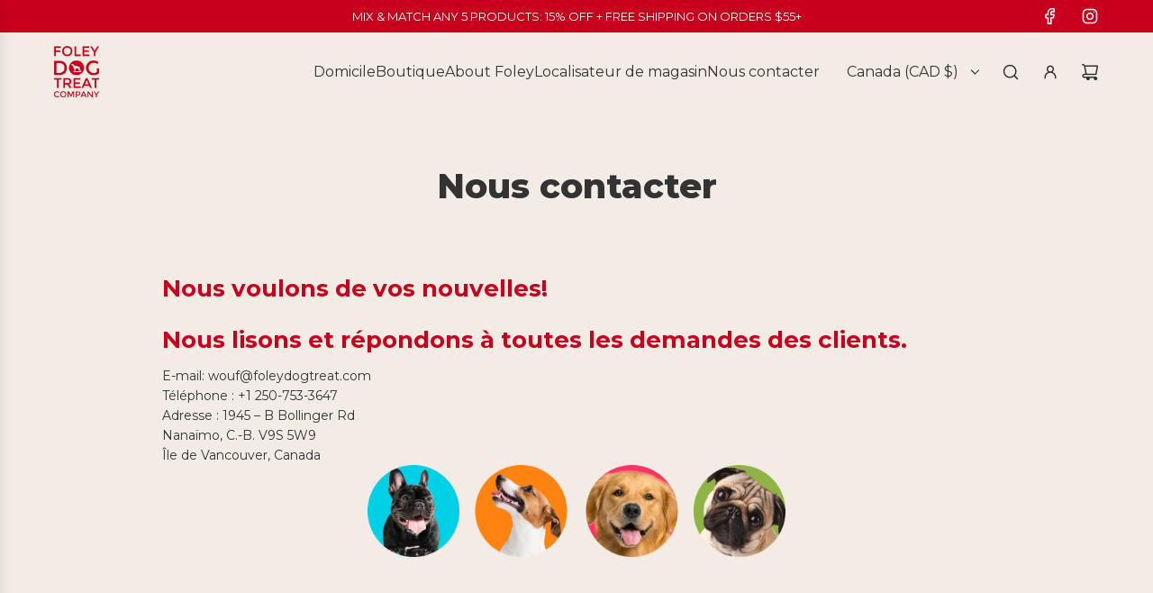

--- FILE ---
content_type: text/html; charset=utf-8
request_url: https://www.foleydogtreat.com/fr/pages/contact-us
body_size: 49207
content:
<!doctype html>
<html class="js" lang="fr">
<head>
  <!-- Basic page needs ================================================== -->
  <meta charset="utf-8"><meta http-equiv="X-UA-Compatible" content="IE=edge"><link rel="preconnect" href="https://fonts.shopifycdn.com" crossorigin><link href="//www.foleydogtreat.com/cdn/shop/t/13/assets/swiper-bundle.min.css?v=127370101718424465871767811326" rel="stylesheet" type="text/css" media="all" />
  <link href="//www.foleydogtreat.com/cdn/shop/t/13/assets/photoswipe.min.css?v=165459975419098386681767811327" rel="stylesheet" type="text/css" media="all" />
  <link href="//www.foleydogtreat.com/cdn/shop/t/13/assets/theme.min.css?v=33965632253059850261767811328" rel="stylesheet" type="text/css" media="all" />
  <link href="//www.foleydogtreat.com/cdn/shop/t/13/assets/custom.css?v=102493421877365237651767811327" rel="stylesheet" type="text/css" media="all" />

  
    <link rel="shortcut icon" href="//www.foleydogtreat.com/cdn/shop/files/Foley_Dog_Treat_Company_-_LOGO_Red.png?crop=center&height=180&v=1621012374&width=180" type="image/png">
    <link rel="apple-touch-icon" sizes="180x180" href="//www.foleydogtreat.com/cdn/shop/files/Foley_Dog_Treat_Company_-_LOGO_Red.png?crop=center&height=180&v=1621012374&width=180">
    <link rel="apple-touch-icon-precomposed" sizes="180x180" href="//www.foleydogtreat.com/cdn/shop/files/Foley_Dog_Treat_Company_-_LOGO_Red.png?crop=center&height=180&v=1621012374&width=180">
    <link rel="icon" type="image/png" sizes="32x32" href="//www.foleydogtreat.com/cdn/shop/files/Foley_Dog_Treat_Company_-_LOGO_Red.png?crop=center&height=32&v=1621012374&width=32">
    <link rel="icon" type="image/png" sizes="194x194" href="//www.foleydogtreat.com/cdn/shop/files/Foley_Dog_Treat_Company_-_LOGO_Red.png?crop=center&height=194&v=1621012374&width=194">
    <link rel="icon" type="image/png" sizes="192x192" href="//www.foleydogtreat.com/cdn/shop/files/Foley_Dog_Treat_Company_-_LOGO_Red.png?crop=center&height=192&v=1621012374&width=192">
    <link rel="icon" type="image/png" sizes="16x16" href="//www.foleydogtreat.com/cdn/shop/files/Foley_Dog_Treat_Company_-_LOGO_Red.png?crop=center&height=16&v=1621012374&width=16">
  

    <link rel="preload" as="font" href="//www.foleydogtreat.com/cdn/fonts/montserrat/montserrat_n8.853056e398b4dadf6838423edb7abaa02f651554.woff2" type="font/woff2" crossorigin>
    

    <link rel="preload" as="font" href="//www.foleydogtreat.com/cdn/fonts/montserrat/montserrat_n4.81949fa0ac9fd2021e16436151e8eaa539321637.woff2" type="font/woff2" crossorigin>
    
<!-- Title and description ================================================== -->
  <title>
    Nous contacter &ndash; Foley Dog Treat Company
  </title>

  
    <meta name="description" content="Nous voulons de vos nouvelles! Nous lisons et répondons à toutes les demandes des clients. E-mail: wouf@foleydogtreat.com Téléphone : +1 250-753-3647 Adresse : 1945 – B Bollinger Rd Nanaïmo, C.-B. V9S 5W9 Île de Vancouver, Canada">
  

  <!-- Helpers ================================================== -->
  <!-- /snippets/social-meta-tags.liquid -->


<meta property="og:site_name" content="Foley Dog Treat Company">
<meta property="og:url" content="https://www.foleydogtreat.com/fr/pages/contact-us">
<meta property="og:title" content="Nous contacter">
<meta property="og:type" content="website">
<meta property="og:description" content="Nous voulons de vos nouvelles! Nous lisons et répondons à toutes les demandes des clients. E-mail: wouf@foleydogtreat.com Téléphone : +1 250-753-3647 Adresse : 1945 – B Bollinger Rd Nanaïmo, C.-B. V9S 5W9 Île de Vancouver, Canada">

<meta property="og:image" content="http://www.foleydogtreat.com/cdn/shop/files/Foley-Dog-Treat-Company-Website-Banner-32-flavours-and-options_1b137972-0b39-4281-95b1-494552dfed51.jpg?v=1758227711">
<meta property="og:image:alt" content="Foley Dog Treat Company">
<meta property="og:image:secure_url" content="https://www.foleydogtreat.com/cdn/shop/files/Foley-Dog-Treat-Company-Website-Banner-32-flavours-and-options_1b137972-0b39-4281-95b1-494552dfed51.jpg?v=1758227711">


<meta name="x:card" content="summary_large_image">
<meta name="x:title" content="Nous contacter">
<meta name="x:description" content="Nous voulons de vos nouvelles! Nous lisons et répondons à toutes les demandes des clients. E-mail: wouf@foleydogtreat.com Téléphone : +1 250-753-3647 Adresse : 1945 – B Bollinger Rd Nanaïmo, C.-B. V9S 5W9 Île de Vancouver, Canada">

  <link rel="canonical" href="https://www.foleydogtreat.com/fr/pages/contact-us"/>
  <meta name="viewport" content="width=device-width, initial-scale=1, shrink-to-fit=no">
  <meta name="theme-color" content="rgba(51 51 51 / 1.0)">

  <!-- CSS ================================================== -->
  <style>
/*============================================================================
  #Typography
==============================================================================*/






@font-face {
  font-family: Montserrat;
  font-weight: 800;
  font-style: normal;
  font-display: swap;
  src: url("//www.foleydogtreat.com/cdn/fonts/montserrat/montserrat_n8.853056e398b4dadf6838423edb7abaa02f651554.woff2") format("woff2"),
       url("//www.foleydogtreat.com/cdn/fonts/montserrat/montserrat_n8.9201aba6104751e1b3e48577a5a739fc14862200.woff") format("woff");
}

@font-face {
  font-family: Montserrat;
  font-weight: 400;
  font-style: normal;
  font-display: swap;
  src: url("//www.foleydogtreat.com/cdn/fonts/montserrat/montserrat_n4.81949fa0ac9fd2021e16436151e8eaa539321637.woff2") format("woff2"),
       url("//www.foleydogtreat.com/cdn/fonts/montserrat/montserrat_n4.a6c632ca7b62da89c3594789ba828388aac693fe.woff") format("woff");
}


  @font-face {
  font-family: Montserrat;
  font-weight: 900;
  font-style: normal;
  font-display: swap;
  src: url("//www.foleydogtreat.com/cdn/fonts/montserrat/montserrat_n9.680ded1be351aa3bf3b3650ac5f6df485af8a07c.woff2") format("woff2"),
       url("//www.foleydogtreat.com/cdn/fonts/montserrat/montserrat_n9.0cc5aaeff26ef35c23b69a061997d78c9697a382.woff") format("woff");
}




  @font-face {
  font-family: Montserrat;
  font-weight: 700;
  font-style: normal;
  font-display: swap;
  src: url("//www.foleydogtreat.com/cdn/fonts/montserrat/montserrat_n7.3c434e22befd5c18a6b4afadb1e3d77c128c7939.woff2") format("woff2"),
       url("//www.foleydogtreat.com/cdn/fonts/montserrat/montserrat_n7.5d9fa6e2cae713c8fb539a9876489d86207fe957.woff") format("woff");
}




  @font-face {
  font-family: Montserrat;
  font-weight: 400;
  font-style: italic;
  font-display: swap;
  src: url("//www.foleydogtreat.com/cdn/fonts/montserrat/montserrat_i4.5a4ea298b4789e064f62a29aafc18d41f09ae59b.woff2") format("woff2"),
       url("//www.foleydogtreat.com/cdn/fonts/montserrat/montserrat_i4.072b5869c5e0ed5b9d2021e4c2af132e16681ad2.woff") format("woff");
}




  @font-face {
  font-family: Montserrat;
  font-weight: 700;
  font-style: italic;
  font-display: swap;
  src: url("//www.foleydogtreat.com/cdn/fonts/montserrat/montserrat_i7.a0d4a463df4f146567d871890ffb3c80408e7732.woff2") format("woff2"),
       url("//www.foleydogtreat.com/cdn/fonts/montserrat/montserrat_i7.f6ec9f2a0681acc6f8152c40921d2a4d2e1a2c78.woff") format("woff");
}









/*============================================================================
  #General Variables
==============================================================================*/

:root {

  --font-weight-normal: 400;
  --font-weight-bold: 700;
  --font-weight-header-bold: 900;

  --header-font-stack: Montserrat, sans-serif;
  --header-font-weight: 800;
  --header-font-style: normal;

  --header-font-case: normal;
  --header-font-size: 16;
  --header-font-size-px: 16px;

  --heading-spacing: 0.0em;
  --heading-line-height: 1.2;
  --heading-font-case: normal;
  --heading-font-stack: FontDrop;

  --body-font-stack: Montserrat, sans-serif;
  --body-font-weight: 400;
  --body-font-style: normal;

  --button-font-stack: Montserrat, sans-serif;
  --button-font-weight: 400;
  --button-font-style: normal;

  --label-font-stack: Montserrat, sans-serif;
  --label-font-weight: 400;
  --label-font-style: normal;
  --label-font-case: none;
  --label-spacing: 0px;

  --navigation-font-stack: Montserrat, sans-serif;
  --navigation-font-weight: 400;
  --navigation-font-style: normal;
  --navigation-font-letter-spacing: 0px;

  --base-font-size-int: 14;
  --base-font-size: 14px;

  --body-font-size-12-to-em: 0.86em;
  --body-font-size-16-to-em: 1.14em;
  --body-font-size-22-to-em: 1.57em;
  --body-font-size-28-to-em: 2.0em;
  --body-font-size-36-to-em: 2.57em;

  /* Heading Sizes */

  
  --h1-size: 38px;
  --h2-size: 30px;
  --h3-size: 26px;
  --h4-size: 23px;
  --h5-size: 19px;
  --h6-size: 16px;

  --h1-size-mobile: 38px;
  --h2-size-mobile: 30px;
  --h3-size-mobile: 26px;
  --h4-size-mobile: 23px;
  --h5-size-mobile: 19px;
  --h6-size-mobile: 16px;

  --sale-badge-color: rgba(200 0 29 / 1.0);
  --sold-out-badge-color: rgba(0 0 0 / 1.0);
  --custom-badge-color: rgba(73 73 73 / 1.0);
  --preorder-badge-color: rgba(73 73 73 / 1.0);
  --countdown-badge-color: rgba(73 73 73 / 1.0);
  --badge-font-color: rgba(255 255 255 / 1.0);

  --primary-btn-text-color: rgba(255 255 255 / 1.0);
  --primary-btn-text-color-opacity50: color-mix(in srgb, var(--primary-btn-text-color), transparent 50%);
  --primary-btn-bg-color: rgba(200 0 29 / 1.0);
  --primary-btn-bg-color-opacity50: color-mix(in srgb, var(--primary-btn-bg-color), transparent 50%);

  --button-text-case: none;
  --button-font-size: 14;
  --button-font-size-px: 14px;
  --button-text-spacing-px: 1px;

  
    --text-line-clamp: none;
  

  
    --alt-btn-border-radius: 1.875rem;
    

  --text-color: rgba(51 51 51 / 1.0);
  --text-color-transparent05: color-mix(in srgb, var(--text-color), transparent 95%);
  --text-color-transparent10: color-mix(in srgb, var(--text-color), transparent 90%);
  --text-color-transparent15: color-mix(in srgb, var(--text-color), transparent 85%);
  --text-color-transparent25: color-mix(in srgb, var(--text-color), transparent 75%);
  --text-color-transparent30: color-mix(in srgb, var(--text-color), transparent 70%);
  --text-color-transparent40: color-mix(in srgb, var(--text-color), transparent 60%);
  --text-color-transparent50: color-mix(in srgb, var(--text-color), transparent 50%);
  --text-color-transparent5: color-mix(in srgb, var(--text-color), transparent 50%);
  --text-color-transparent6: color-mix(in srgb, var(--text-color), transparent 40%);
  --text-color-transparent7: color-mix(in srgb, var(--text-color), transparent 30%);
  --text-color-transparent8: color-mix(in srgb, var(--text-color), transparent 20%);

  
    --small-body-font-size: 12px;
  

  --link-color: rgba(51 51 51 / 1.0);
  --on-sale-color: rgba(200 0 29 / 1.0);

  --body-color: rgba(242 236 229 / 1.0);
  --body-color-darken10: #e1d3c3;
  --body-color-transparent00: color-mix(in srgb, var(--body-color), transparent 100%);
  --body-color-transparent40: color-mix(in srgb, var(--body-color), transparent 60%);
  --body-color-transparent50: color-mix(in srgb, var(--body-color), transparent 50%);
  --body-color-transparent90: color-mix(in srgb, var(--body-color), transparent 10%);

  --body-overlay-color: color-mix(in srgb, var(--body-color-darken10), transparent 30%);

  --body-secondary-color: rgba(255 255 255 / 1.0);
  --body-secondary-color-transparent00: color-mix(in srgb, var(--body-secondary-color), transparent 100%);
  --body-secondary-color-darken05: color-mix(in srgb, var(--body-secondary-color), transparent 95%);

  --color-primary-background: #f2ece5;
  --color-primary-background-rgb: 242, 236, 229;
  --color-secondary-background: rgba(255 255 255 / 1.0);

  --border-color: rgba(51, 51, 51, 0.25);
  --link-border-color: color-mix(in srgb, var(--link-color), transparent 50%);
  --border-color-darken10: #1a1a1a;
  --view-in-space-button-background: #f2f2f2;

  --header-color: rgba(242 236 229 / 1.0);
  --header-color-darken5-filter: #e9e0d4;
  --header-color-darken5: color-mix(in srgb, var(--header-color-darken5-filter), transparent 0%);

  --header-border-color: rgba(0 0 0 / 0.0);

  --announcement-text-size: 13px;
  --announcement-text-spacing: 0px;

  --logo-font-size: 18px;

  --overlay-header-text-color: rgba(51 51 51 / 1.0);
  --nav-text-color: rgba(51 51 51 / 1.0);
  --nav-text-color-transparent5: color-mix(in srgb, var(--nav-text-color), transparent 95%);
  --nav-text-color-transparent10: color-mix(in srgb, var(--nav-text-color), transparent 90%);
  --nav-text-color-transparent30: color-mix(in srgb, var(--nav-text-color), transparent 70%);
  --nav-text-color-transparent50: color-mix(in srgb, var(--nav-text-color), transparent 50%);

  --nav-text-hover: rgba(200 0 29 / 1.0);

  --color-scheme-light-background: rgba(230 217 201 / 1.0);
  --color-scheme-light-background-transparent40: color-mix(in srgb, var(--color-scheme-light-background), transparent 60%);
  --color-scheme-light-background-transparent50: color-mix(in srgb, var(--color-scheme-light-background), transparent 50%);
  --color-scheme-light-background-rgb: 230, 217, 201;

  --color-scheme-light-text: rgba(65 65 65 / 1.0);
  --color-scheme-light-text-transparent10: color-mix(in srgb, var(--color-scheme-light-text), transparent 90%);
  --color-scheme-light-text-transparent25: color-mix(in srgb, var(--color-scheme-light-text), transparent 75%);
  --color-scheme-light-text-transparent40: color-mix(in srgb, var(--color-scheme-light-text), transparent 60%);
  --color-scheme-light-text-transparent50: color-mix(in srgb, var(--color-scheme-light-text), transparent 50%);
  --color-scheme-light-text-transparent60: color-mix(in srgb, var(--color-scheme-light-text), transparent 40%);
  --color-scheme-light-text-transparent80: color-mix(in srgb, var(--color-scheme-light-text), transparent 20%);

  --color-scheme-feature-background: rgba(200 0 29 / 1.0);
  --color-scheme-feature-background-transparent40: color-mix(in srgb, var(--color-scheme-feature-background), transparent 60%);
  --color-scheme-feature-background-transparent50: color-mix(in srgb, var(--color-scheme-feature-background), transparent 50%);
  --color-scheme-feature-background-rgb: 200, 0, 29;

  --color-scheme-feature-text: rgba(255 255 255 / 1.0);
  --color-scheme-feature-text-transparent10: color-mix(in srgb, var(--color-scheme-feature-text), transparent 90%);
  --color-scheme-feature-text-transparent25: color-mix(in srgb, var(--color-scheme-feature-text), transparent 75%);
  --color-scheme-feature-text-transparent40: color-mix(in srgb, var(--color-scheme-feature-text), transparent 60%);
  --color-scheme-feature-text-transparent50: color-mix(in srgb, var(--color-scheme-feature-text), transparent 50%);
  --color-scheme-feature-text-transparent60: color-mix(in srgb, var(--color-scheme-feature-text), transparent 40%);
  --color-scheme-feature-text-transparent80: color-mix(in srgb, var(--color-scheme-feature-text), transparent 20%);

  --homepage-sections-accent-secondary-color-transparent60: color-mix(in srgb, var(--color-scheme-feature-text), transparent 40%);

  --color-scheme-dark-background: rgba(242 236 229 / 1.0);
  --color-scheme-dark-background-transparent40: color-mix(in srgb, var(--color-scheme-dark-background), transparent 60%);
  --color-scheme-dark-background-transparent50: color-mix(in srgb, var(--color-scheme-dark-background), transparent 50%);
  --color-scheme-dark-background-rgb: 242, 236, 229;

  --color-scheme-dark-text: rgba(51 51 51 / 1.0);
  --color-scheme-dark-text-transparent10: color-mix(in srgb, var(--color-scheme-dark-text), transparent 90%);
  --color-scheme-dark-text-transparent25: color-mix(in srgb, var(--color-scheme-dark-text), transparent 75%);
  --color-scheme-dark-text-transparent40: color-mix(in srgb, var(--color-scheme-dark-text), transparent 60%);
  --color-scheme-dark-text-transparent50: color-mix(in srgb, var(--color-scheme-dark-text), transparent 50%);
  --color-scheme-dark-text-transparent60: color-mix(in srgb, var(--color-scheme-dark-text), transparent 40%);
  --color-scheme-dark-text-transparent80: color-mix(in srgb, var(--color-scheme-dark-text), transparent 20%);

  --filter-bg-color: rgba(51, 51, 51, 0.1);

  --menu-drawer-color: rgba(255 255 255 / 1.0);
  --menu-drawer-text-color: rgba(51 51 51 / 1.0);
  --menu-drawer-text-color-transparent10: color-mix(in srgb, var(--menu-drawer-text-color), transparent 90%);
  --menu-drawer-text-color-transparent30: color-mix(in srgb, var(--menu-drawer-text-color), transparent 70%);
  --menu-drawer-border-color: color-mix(in srgb, var(--menu-drawer-text-color), transparent 75%);
  --menu-drawer-text-hover-color: rgba(200 0 29 / 1.0);

  --cart-drawer-color: rgba(255 255 255 / 1.0);
  --cart-drawer-color-transparent50: color-mix(in srgb, var(--cart-drawer-color), transparent 50%);
  --cart-drawer-text-color: rgba(51 51 51 / 1.0);
  --cart-drawer-text-color-transparent10: color-mix(in srgb, var(--cart-drawer-text-color), transparent 90%);
  --cart-drawer-text-color-transparent25: color-mix(in srgb, var(--cart-drawer-text-color), transparent 75%);
  --cart-drawer-text-color-transparent40: color-mix(in srgb, var(--cart-drawer-text-color), transparent 60%);
  --cart-drawer-text-color-transparent50: color-mix(in srgb, var(--cart-drawer-text-color), transparent 50%);
  --cart-drawer-text-color-transparent70: color-mix(in srgb, var(--cart-drawer-text-color), transparent 30%);
  --cart-drawer-border-color: color-mix(in srgb, var(--cart-drawer-text-color), transparent 75%);

  --success-color: #28a745;
  --error-color: #DC3545;
  --warning-color: #EB9247;

  /* Shop Pay Installments variables */
  --color-body: rgba(255 255 255 / 1.0);
  --color-bg: rgba(255 255 255 / 1.0);

  /* Checkbox */
  --checkbox-size: 16px;
  --inline-icon-size: 16px;
  --line-height-base: 1.6;

  /* Grid spacing */
  --grid-spacing: 5px;
  
    --grid-spacing-tight: 5px;
    --grid-spacing-loose: 10px;
  

  /* Border radius */
  --block-border-radius: 0;
  --input-border-radius: 0;
  --thumbnail-border-radius: 0;
  --badge-border-radius: 0;
  

  --swatch-border-radius: 0;
  
    --swatch-border-radius: 50%;
  

  --card-swatch-size: 20px;
}
</style>

  <style data-shopify>
    *,
    *::before,
    *::after {
      box-sizing: inherit;
    }

    html {
      box-sizing: border-box;
      background-color: var(--body-color);
      height: 100%;
      margin: 0;
    }

    body {
      background-color: var(--body-color);
      min-height: 100%;
      margin: 0;
      display: grid;
      grid-template-rows: auto auto 1fr auto;
      grid-template-columns: 100%;
      overflow-x: hidden;
    }

    .sr-only {
      position: absolute;
      width: 1px;
      height: 1px;
      padding: 0;
      margin: -1px;
      overflow: hidden;
      clip: rect(0, 0, 0, 0);
      border: 0;
    }

    .sr-only-focusable:active, .sr-only-focusable:focus {
      position: static;
      width: auto;
      height: auto;
      margin: 0;
      overflow: visible;
      clip: auto;
    }
  </style>

  <!-- Header hook for plugins ================================================== -->
  <script>window.performance && window.performance.mark && window.performance.mark('shopify.content_for_header.start');</script><meta name="facebook-domain-verification" content="ur5oy8otge5gg8c117cbg1ga5mneyv">
<meta name="facebook-domain-verification" content="38sfg23judu470yytk0fq2ee4l613z">
<meta name="facebook-domain-verification" content="osrj2ea9rwciphmfd8pxk417m2o67r">
<meta name="google-site-verification" content="R7vMXyqOw1PJ7YtSPe8bGSj8NbM53BMOXJPOaPenW7Y">
<meta id="shopify-digital-wallet" name="shopify-digital-wallet" content="/57045319885/digital_wallets/dialog">
<meta name="shopify-checkout-api-token" content="2dcbbffeba28d9d0f4824a448769db74">
<link rel="alternate" hreflang="x-default" href="https://www.foleydogtreat.com/pages/contact-us">
<link rel="alternate" hreflang="en" href="https://www.foleydogtreat.com/pages/contact-us">
<link rel="alternate" hreflang="fr" href="https://www.foleydogtreat.com/fr/pages/contact-us">
<script async="async" src="/checkouts/internal/preloads.js?locale=fr-CA"></script>
<link rel="preconnect" href="https://shop.app" crossorigin="anonymous">
<script async="async" src="https://shop.app/checkouts/internal/preloads.js?locale=fr-CA&shop_id=57045319885" crossorigin="anonymous"></script>
<script id="apple-pay-shop-capabilities" type="application/json">{"shopId":57045319885,"countryCode":"CA","currencyCode":"CAD","merchantCapabilities":["supports3DS"],"merchantId":"gid:\/\/shopify\/Shop\/57045319885","merchantName":"Foley Dog Treat Company","requiredBillingContactFields":["postalAddress","email"],"requiredShippingContactFields":["postalAddress","email"],"shippingType":"shipping","supportedNetworks":["visa","masterCard","amex","interac","jcb"],"total":{"type":"pending","label":"Foley Dog Treat Company","amount":"1.00"},"shopifyPaymentsEnabled":true,"supportsSubscriptions":true}</script>
<script id="shopify-features" type="application/json">{"accessToken":"2dcbbffeba28d9d0f4824a448769db74","betas":["rich-media-storefront-analytics"],"domain":"www.foleydogtreat.com","predictiveSearch":true,"shopId":57045319885,"locale":"fr"}</script>
<script>var Shopify = Shopify || {};
Shopify.shop = "foley-dog-treat-company.myshopify.com";
Shopify.locale = "fr";
Shopify.currency = {"active":"CAD","rate":"1.0"};
Shopify.country = "CA";
Shopify.theme = {"name":"Updated copy of Flow Dec 2025 ","id":159602081997,"schema_name":"Flow","schema_version":"41.2.3","theme_store_id":801,"role":"main"};
Shopify.theme.handle = "null";
Shopify.theme.style = {"id":null,"handle":null};
Shopify.cdnHost = "www.foleydogtreat.com/cdn";
Shopify.routes = Shopify.routes || {};
Shopify.routes.root = "/fr/";</script>
<script type="module">!function(o){(o.Shopify=o.Shopify||{}).modules=!0}(window);</script>
<script>!function(o){function n(){var o=[];function n(){o.push(Array.prototype.slice.apply(arguments))}return n.q=o,n}var t=o.Shopify=o.Shopify||{};t.loadFeatures=n(),t.autoloadFeatures=n()}(window);</script>
<script>
  window.ShopifyPay = window.ShopifyPay || {};
  window.ShopifyPay.apiHost = "shop.app\/pay";
  window.ShopifyPay.redirectState = null;
</script>
<script id="shop-js-analytics" type="application/json">{"pageType":"page"}</script>
<script defer="defer" async type="module" src="//www.foleydogtreat.com/cdn/shopifycloud/shop-js/modules/v2/client.init-shop-cart-sync_BcDpqI9l.fr.esm.js"></script>
<script defer="defer" async type="module" src="//www.foleydogtreat.com/cdn/shopifycloud/shop-js/modules/v2/chunk.common_a1Rf5Dlz.esm.js"></script>
<script defer="defer" async type="module" src="//www.foleydogtreat.com/cdn/shopifycloud/shop-js/modules/v2/chunk.modal_Djra7sW9.esm.js"></script>
<script type="module">
  await import("//www.foleydogtreat.com/cdn/shopifycloud/shop-js/modules/v2/client.init-shop-cart-sync_BcDpqI9l.fr.esm.js");
await import("//www.foleydogtreat.com/cdn/shopifycloud/shop-js/modules/v2/chunk.common_a1Rf5Dlz.esm.js");
await import("//www.foleydogtreat.com/cdn/shopifycloud/shop-js/modules/v2/chunk.modal_Djra7sW9.esm.js");

  window.Shopify.SignInWithShop?.initShopCartSync?.({"fedCMEnabled":true,"windoidEnabled":true});

</script>
<script>
  window.Shopify = window.Shopify || {};
  if (!window.Shopify.featureAssets) window.Shopify.featureAssets = {};
  window.Shopify.featureAssets['shop-js'] = {"shop-cart-sync":["modules/v2/client.shop-cart-sync_BLrx53Hf.fr.esm.js","modules/v2/chunk.common_a1Rf5Dlz.esm.js","modules/v2/chunk.modal_Djra7sW9.esm.js"],"init-fed-cm":["modules/v2/client.init-fed-cm_C8SUwJ8U.fr.esm.js","modules/v2/chunk.common_a1Rf5Dlz.esm.js","modules/v2/chunk.modal_Djra7sW9.esm.js"],"shop-cash-offers":["modules/v2/client.shop-cash-offers_BBp_MjBM.fr.esm.js","modules/v2/chunk.common_a1Rf5Dlz.esm.js","modules/v2/chunk.modal_Djra7sW9.esm.js"],"shop-login-button":["modules/v2/client.shop-login-button_Dw6kG_iO.fr.esm.js","modules/v2/chunk.common_a1Rf5Dlz.esm.js","modules/v2/chunk.modal_Djra7sW9.esm.js"],"pay-button":["modules/v2/client.pay-button_BJDaAh68.fr.esm.js","modules/v2/chunk.common_a1Rf5Dlz.esm.js","modules/v2/chunk.modal_Djra7sW9.esm.js"],"shop-button":["modules/v2/client.shop-button_DBWL94V3.fr.esm.js","modules/v2/chunk.common_a1Rf5Dlz.esm.js","modules/v2/chunk.modal_Djra7sW9.esm.js"],"avatar":["modules/v2/client.avatar_BTnouDA3.fr.esm.js"],"init-windoid":["modules/v2/client.init-windoid_77FSIiws.fr.esm.js","modules/v2/chunk.common_a1Rf5Dlz.esm.js","modules/v2/chunk.modal_Djra7sW9.esm.js"],"init-shop-for-new-customer-accounts":["modules/v2/client.init-shop-for-new-customer-accounts_QoC3RJm9.fr.esm.js","modules/v2/client.shop-login-button_Dw6kG_iO.fr.esm.js","modules/v2/chunk.common_a1Rf5Dlz.esm.js","modules/v2/chunk.modal_Djra7sW9.esm.js"],"init-shop-email-lookup-coordinator":["modules/v2/client.init-shop-email-lookup-coordinator_D4ioGzPw.fr.esm.js","modules/v2/chunk.common_a1Rf5Dlz.esm.js","modules/v2/chunk.modal_Djra7sW9.esm.js"],"init-shop-cart-sync":["modules/v2/client.init-shop-cart-sync_BcDpqI9l.fr.esm.js","modules/v2/chunk.common_a1Rf5Dlz.esm.js","modules/v2/chunk.modal_Djra7sW9.esm.js"],"shop-toast-manager":["modules/v2/client.shop-toast-manager_B-eIbpHW.fr.esm.js","modules/v2/chunk.common_a1Rf5Dlz.esm.js","modules/v2/chunk.modal_Djra7sW9.esm.js"],"init-customer-accounts":["modules/v2/client.init-customer-accounts_BcBSUbIK.fr.esm.js","modules/v2/client.shop-login-button_Dw6kG_iO.fr.esm.js","modules/v2/chunk.common_a1Rf5Dlz.esm.js","modules/v2/chunk.modal_Djra7sW9.esm.js"],"init-customer-accounts-sign-up":["modules/v2/client.init-customer-accounts-sign-up_DvG__VHD.fr.esm.js","modules/v2/client.shop-login-button_Dw6kG_iO.fr.esm.js","modules/v2/chunk.common_a1Rf5Dlz.esm.js","modules/v2/chunk.modal_Djra7sW9.esm.js"],"shop-follow-button":["modules/v2/client.shop-follow-button_Dnx6fDH9.fr.esm.js","modules/v2/chunk.common_a1Rf5Dlz.esm.js","modules/v2/chunk.modal_Djra7sW9.esm.js"],"checkout-modal":["modules/v2/client.checkout-modal_BDH3MUqJ.fr.esm.js","modules/v2/chunk.common_a1Rf5Dlz.esm.js","modules/v2/chunk.modal_Djra7sW9.esm.js"],"shop-login":["modules/v2/client.shop-login_CV9Paj8R.fr.esm.js","modules/v2/chunk.common_a1Rf5Dlz.esm.js","modules/v2/chunk.modal_Djra7sW9.esm.js"],"lead-capture":["modules/v2/client.lead-capture_DGQOTB4e.fr.esm.js","modules/v2/chunk.common_a1Rf5Dlz.esm.js","modules/v2/chunk.modal_Djra7sW9.esm.js"],"payment-terms":["modules/v2/client.payment-terms_BQYK7nq4.fr.esm.js","modules/v2/chunk.common_a1Rf5Dlz.esm.js","modules/v2/chunk.modal_Djra7sW9.esm.js"]};
</script>
<script>(function() {
  var isLoaded = false;
  function asyncLoad() {
    if (isLoaded) return;
    isLoaded = true;
    var urls = ["https:\/\/cdn-app.sealsubscriptions.com\/shopify\/public\/js\/sealsubscriptions.js?shop=foley-dog-treat-company.myshopify.com","\/\/www.powr.io\/powr.js?powr-token=foley-dog-treat-company.myshopify.com\u0026external-type=shopify\u0026shop=foley-dog-treat-company.myshopify.com","https:\/\/loox.io\/widget\/-kCpp5hWX4\/loox.1705521448004.js?shop=foley-dog-treat-company.myshopify.com","https:\/\/cdn.roseperl.com\/storelocator-prod\/fo\/foley-dog-treat-company-1761632603.js?shop=foley-dog-treat-company.myshopify.com","https:\/\/cdn.roseperl.com\/storelocator-prod\/stockist-form\/foley-dog-treat-company-1761632603.js?shop=foley-dog-treat-company.myshopify.com","https:\/\/stack-discounts.merchantyard.com\/js\/integrations\/script.js?v=2269\u0026shop=foley-dog-treat-company.myshopify.com","https:\/\/cdn.roseperl.com\/storelocator-prod\/assets\/js\/afthpage.js?shop=foley-dog-treat-company.myshopify.com","https:\/\/cdn.roseperl.com\/storelocator-prod\/setting\/foley-dog-treat-company-1767811625.js?shop=foley-dog-treat-company.myshopify.com","https:\/\/cdn.roseperl.com\/storelocator-prod\/wtb\/foley-dog-treat-company-1767811626.js?shop=foley-dog-treat-company.myshopify.com"];
    for (var i = 0; i < urls.length; i++) {
      var s = document.createElement('script');
      s.type = 'text/javascript';
      s.async = true;
      s.src = urls[i];
      var x = document.getElementsByTagName('script')[0];
      x.parentNode.insertBefore(s, x);
    }
  };
  if(window.attachEvent) {
    window.attachEvent('onload', asyncLoad);
  } else {
    window.addEventListener('load', asyncLoad, false);
  }
})();</script>
<script id="__st">var __st={"a":57045319885,"offset":-28800,"reqid":"3b0a9ca7-a34f-401d-972b-1969b85f019b-1769118041","pageurl":"www.foleydogtreat.com\/fr\/pages\/contact-us","s":"pages-80871555277","u":"f30e26c84837","p":"page","rtyp":"page","rid":80871555277};</script>
<script>window.ShopifyPaypalV4VisibilityTracking = true;</script>
<script id="captcha-bootstrap">!function(){'use strict';const t='contact',e='account',n='new_comment',o=[[t,t],['blogs',n],['comments',n],[t,'customer']],c=[[e,'customer_login'],[e,'guest_login'],[e,'recover_customer_password'],[e,'create_customer']],r=t=>t.map((([t,e])=>`form[action*='/${t}']:not([data-nocaptcha='true']) input[name='form_type'][value='${e}']`)).join(','),a=t=>()=>t?[...document.querySelectorAll(t)].map((t=>t.form)):[];function s(){const t=[...o],e=r(t);return a(e)}const i='password',u='form_key',d=['recaptcha-v3-token','g-recaptcha-response','h-captcha-response',i],f=()=>{try{return window.sessionStorage}catch{return}},m='__shopify_v',_=t=>t.elements[u];function p(t,e,n=!1){try{const o=window.sessionStorage,c=JSON.parse(o.getItem(e)),{data:r}=function(t){const{data:e,action:n}=t;return t[m]||n?{data:e,action:n}:{data:t,action:n}}(c);for(const[e,n]of Object.entries(r))t.elements[e]&&(t.elements[e].value=n);n&&o.removeItem(e)}catch(o){console.error('form repopulation failed',{error:o})}}const l='form_type',E='cptcha';function T(t){t.dataset[E]=!0}const w=window,h=w.document,L='Shopify',v='ce_forms',y='captcha';let A=!1;((t,e)=>{const n=(g='f06e6c50-85a8-45c8-87d0-21a2b65856fe',I='https://cdn.shopify.com/shopifycloud/storefront-forms-hcaptcha/ce_storefront_forms_captcha_hcaptcha.v1.5.2.iife.js',D={infoText:'Protégé par hCaptcha',privacyText:'Confidentialité',termsText:'Conditions'},(t,e,n)=>{const o=w[L][v],c=o.bindForm;if(c)return c(t,g,e,D).then(n);var r;o.q.push([[t,g,e,D],n]),r=I,A||(h.body.append(Object.assign(h.createElement('script'),{id:'captcha-provider',async:!0,src:r})),A=!0)});var g,I,D;w[L]=w[L]||{},w[L][v]=w[L][v]||{},w[L][v].q=[],w[L][y]=w[L][y]||{},w[L][y].protect=function(t,e){n(t,void 0,e),T(t)},Object.freeze(w[L][y]),function(t,e,n,w,h,L){const[v,y,A,g]=function(t,e,n){const i=e?o:[],u=t?c:[],d=[...i,...u],f=r(d),m=r(i),_=r(d.filter((([t,e])=>n.includes(e))));return[a(f),a(m),a(_),s()]}(w,h,L),I=t=>{const e=t.target;return e instanceof HTMLFormElement?e:e&&e.form},D=t=>v().includes(t);t.addEventListener('submit',(t=>{const e=I(t);if(!e)return;const n=D(e)&&!e.dataset.hcaptchaBound&&!e.dataset.recaptchaBound,o=_(e),c=g().includes(e)&&(!o||!o.value);(n||c)&&t.preventDefault(),c&&!n&&(function(t){try{if(!f())return;!function(t){const e=f();if(!e)return;const n=_(t);if(!n)return;const o=n.value;o&&e.removeItem(o)}(t);const e=Array.from(Array(32),(()=>Math.random().toString(36)[2])).join('');!function(t,e){_(t)||t.append(Object.assign(document.createElement('input'),{type:'hidden',name:u})),t.elements[u].value=e}(t,e),function(t,e){const n=f();if(!n)return;const o=[...t.querySelectorAll(`input[type='${i}']`)].map((({name:t})=>t)),c=[...d,...o],r={};for(const[a,s]of new FormData(t).entries())c.includes(a)||(r[a]=s);n.setItem(e,JSON.stringify({[m]:1,action:t.action,data:r}))}(t,e)}catch(e){console.error('failed to persist form',e)}}(e),e.submit())}));const S=(t,e)=>{t&&!t.dataset[E]&&(n(t,e.some((e=>e===t))),T(t))};for(const o of['focusin','change'])t.addEventListener(o,(t=>{const e=I(t);D(e)&&S(e,y())}));const B=e.get('form_key'),M=e.get(l),P=B&&M;t.addEventListener('DOMContentLoaded',(()=>{const t=y();if(P)for(const e of t)e.elements[l].value===M&&p(e,B);[...new Set([...A(),...v().filter((t=>'true'===t.dataset.shopifyCaptcha))])].forEach((e=>S(e,t)))}))}(h,new URLSearchParams(w.location.search),n,t,e,['guest_login'])})(!0,!0)}();</script>
<script integrity="sha256-4kQ18oKyAcykRKYeNunJcIwy7WH5gtpwJnB7kiuLZ1E=" data-source-attribution="shopify.loadfeatures" defer="defer" src="//www.foleydogtreat.com/cdn/shopifycloud/storefront/assets/storefront/load_feature-a0a9edcb.js" crossorigin="anonymous"></script>
<script crossorigin="anonymous" defer="defer" src="//www.foleydogtreat.com/cdn/shopifycloud/storefront/assets/shopify_pay/storefront-65b4c6d7.js?v=20250812"></script>
<script data-source-attribution="shopify.dynamic_checkout.dynamic.init">var Shopify=Shopify||{};Shopify.PaymentButton=Shopify.PaymentButton||{isStorefrontPortableWallets:!0,init:function(){window.Shopify.PaymentButton.init=function(){};var t=document.createElement("script");t.src="https://www.foleydogtreat.com/cdn/shopifycloud/portable-wallets/latest/portable-wallets.fr.js",t.type="module",document.head.appendChild(t)}};
</script>
<script data-source-attribution="shopify.dynamic_checkout.buyer_consent">
  function portableWalletsHideBuyerConsent(e){var t=document.getElementById("shopify-buyer-consent"),n=document.getElementById("shopify-subscription-policy-button");t&&n&&(t.classList.add("hidden"),t.setAttribute("aria-hidden","true"),n.removeEventListener("click",e))}function portableWalletsShowBuyerConsent(e){var t=document.getElementById("shopify-buyer-consent"),n=document.getElementById("shopify-subscription-policy-button");t&&n&&(t.classList.remove("hidden"),t.removeAttribute("aria-hidden"),n.addEventListener("click",e))}window.Shopify?.PaymentButton&&(window.Shopify.PaymentButton.hideBuyerConsent=portableWalletsHideBuyerConsent,window.Shopify.PaymentButton.showBuyerConsent=portableWalletsShowBuyerConsent);
</script>
<script data-source-attribution="shopify.dynamic_checkout.cart.bootstrap">document.addEventListener("DOMContentLoaded",(function(){function t(){return document.querySelector("shopify-accelerated-checkout-cart, shopify-accelerated-checkout")}if(t())Shopify.PaymentButton.init();else{new MutationObserver((function(e,n){t()&&(Shopify.PaymentButton.init(),n.disconnect())})).observe(document.body,{childList:!0,subtree:!0})}}));
</script>
<link id="shopify-accelerated-checkout-styles" rel="stylesheet" media="screen" href="https://www.foleydogtreat.com/cdn/shopifycloud/portable-wallets/latest/accelerated-checkout-backwards-compat.css" crossorigin="anonymous">
<style id="shopify-accelerated-checkout-cart">
        #shopify-buyer-consent {
  margin-top: 1em;
  display: inline-block;
  width: 100%;
}

#shopify-buyer-consent.hidden {
  display: none;
}

#shopify-subscription-policy-button {
  background: none;
  border: none;
  padding: 0;
  text-decoration: underline;
  font-size: inherit;
  cursor: pointer;
}

#shopify-subscription-policy-button::before {
  box-shadow: none;
}

      </style>

<script>window.performance && window.performance.mark && window.performance.mark('shopify.content_for_header.end');</script>

  <script defer src="//www.foleydogtreat.com/cdn/shop/t/13/assets/eventBus.js?v=100401504747444416941767811328"></script>

  <script type="text/javascript">
		window.wetheme = {
			name: 'Flow',
			webcomponentRegistry: {
        registry: {},
				checkScriptLoaded: function(key) {
					return window.wetheme.webcomponentRegistry.registry[key] ? true : false
				},
        register: function(registration) {
            if(!window.wetheme.webcomponentRegistry.checkScriptLoaded(registration.key)) {
              window.wetheme.webcomponentRegistry.registry[registration.key] = registration
            }
        }
      }
    };
	</script>

  

  
<!-- BEGIN app block: shopify://apps/monster-cart-upsell-free-gifts/blocks/app-embed/a1b8e58a-bf1d-4e0f-8768-a387c3f643c0 --><script>  
  window.mu_version = 1.8
  
    window.mu_currencies = [{"name": "Canadian Dollar", "iso_code": "CAD", "symbol": "$"},{"name": "United States Dollar", "iso_code": "USD", "symbol": "$"},];
    window.mu_origin = 'www.foleydogtreat.com';
    window.mu_myshopify_domain = 'foley-dog-treat-company.myshopify.com';
    window.mu_cart_currency= 'CAD';
    window.mu_cart_items = [];
    window.mu_money_format = '${{amount}}';
    
    
    
    
    
    
    
    
    
    window.mu_bag_selector = [];
    
    
    window.mu_hide_when_opened = "";
    
</script>
  <link rel="stylesheet"  href="https://cdnjs.cloudflare.com/ajax/libs/slick-carousel/1.6.0/slick.min.css" />
  <link rel="stylesheet" href="https://cdnjs.cloudflare.com/ajax/libs/slick-carousel/1.6.0/slick-theme.min.css" /><script>
    // custom code here
</script>
  <script>console.log("%cMU: Version 1 in use", "color: white; background: #dc3545; padding: 2px 6px; border-radius: 3px;");</script>
  <script async src="https://cdn.shopify.com/extensions/019b8c0a-9b7a-7f32-ba3d-a373967f46fb/monster-upsells-v2-689/assets/webfont.js"></script>
  
    <link href="https://cdn.shopify.com/extensions/019b8c0a-9b7a-7f32-ba3d-a373967f46fb/monster-upsells-v2-689/assets/cart.css" rel="stylesheet">
    <script type="text/javascript">
      window.assetsPath = "https://cdn.shopify.com/extensions/019b8c0a-9b7a-7f32-ba3d-a373967f46fb/monster-upsells-v2-689/assets/cart_renderer.js".split("cart_renderer.js")[0]
    </script>
    <script async src="https://cdn.shopify.com/extensions/019b8c0a-9b7a-7f32-ba3d-a373967f46fb/monster-upsells-v2-689/assets/cart_renderer.js"></script>
  



<!-- END app block --><!-- BEGIN app block: shopify://apps/avada-seo-suite/blocks/avada-seo/15507c6e-1aa3-45d3-b698-7e175e033440 --><script>
  window.AVADA_SEO_ENABLED = true;
</script><!-- BEGIN app snippet: avada-broken-link-manager --><!-- END app snippet --><!-- BEGIN app snippet: avada-seo-site --><!-- END app snippet --><!-- BEGIN app snippet: avada-robot-onpage --><!-- Avada SEO Robot Onpage -->












<!-- END app snippet --><!-- BEGIN app snippet: avada-frequently-asked-questions -->







<!-- END app snippet --><!-- BEGIN app snippet: avada-custom-css --> <!-- BEGIN Avada SEO custom CSS END -->


<!-- END Avada SEO custom CSS END -->
<!-- END app snippet --><!-- BEGIN app snippet: avada-seo-preload --><script>
  const ignore = ["\/cart","\/account"];
  window.FPConfig = {
      delay: 0,
      ignoreKeywords: ignore || ['/cart', '/account/login', '/account/logout', '/account'],
      maxRPS: 3,
      hoverDelay: 50
  };
</script>


  <script type="lightJs" src="https://cdn.shopify.com/extensions/019bd69f-acd5-7f0b-a4be-3e159fb266d7/avada-seo-suite-222/assets/flying-pages.js" defer="defer"></script>

<!-- END app snippet --><!-- BEGIN app snippet: avada-loading --><style>
  @keyframes avada-rotate {
    0% { transform: rotate(0); }
    100% { transform: rotate(360deg); }
  }

  @keyframes avada-fade-out {
    0% { opacity: 1; visibility: visible; }
    100% { opacity: 0; visibility: hidden; }
  }

  .Avada-LoadingScreen {
    display: none;
    width: 100%;
    height: 100vh;
    top: 0;
    position: fixed;
    z-index: 9999;
    display: flex;
    align-items: center;
    justify-content: center;
  
    background-image: url();
    background-position: center;
    background-size: cover;
    background-repeat: no-repeat;
  
  }

  .Avada-LoadingScreen svg {
    animation: avada-rotate 1s linear infinite;
    width: px;
    height: px;
  }
</style>
<script>
  const themeId = Shopify.theme.id;
  const loadingSettingsValue = null;
  const loadingType = loadingSettingsValue?.loadingType;
  function renderLoading() {
    new MutationObserver((mutations, observer) => {
      if (document.body) {
        observer.disconnect();
        const loadingDiv = document.createElement('div');
        loadingDiv.className = 'Avada-LoadingScreen';
        if(loadingType === 'custom_logo' || loadingType === 'favicon_logo') {
          const srcLoadingImage = loadingSettingsValue?.customLogoThemeIds[themeId] || '';
          if(srcLoadingImage) {
            loadingDiv.innerHTML = `
            <img alt="Avada logo"  height="600px" loading="eager" fetchpriority="high"
              src="${srcLoadingImage}&width=600"
              width="600px" />
              `
          }
        }
        if(loadingType === 'circle') {
          loadingDiv.innerHTML = `
        <svg viewBox="0 0 40 40" fill="none" xmlns="http://www.w3.org/2000/svg">
          <path d="M20 3.75C11.0254 3.75 3.75 11.0254 3.75 20C3.75 21.0355 2.91053 21.875 1.875 21.875C0.839475 21.875 0 21.0355 0 20C0 8.9543 8.9543 0 20 0C31.0457 0 40 8.9543 40 20C40 31.0457 31.0457 40 20 40C18.9645 40 18.125 39.1605 18.125 38.125C18.125 37.0895 18.9645 36.25 20 36.25C28.9748 36.25 36.25 28.9748 36.25 20C36.25 11.0254 28.9748 3.75 20 3.75Z" fill=""/>
        </svg>
      `;
        }

        document.body.insertBefore(loadingDiv, document.body.firstChild || null);
        const e = '';
        const t = '';
        const o = 'first' === t;
        const a = sessionStorage.getItem('isShowLoadingAvada');
        const n = document.querySelector('.Avada-LoadingScreen');
        if (a && o) return (n.style.display = 'none');
        n.style.display = 'flex';
        const i = document.body;
        i.style.overflow = 'hidden';
        const l = () => {
          i.style.overflow = 'auto';
          n.style.animation = 'avada-fade-out 1s ease-out forwards';
          setTimeout(() => {
            n.style.display = 'none';
          }, 1000);
        };
        if ((o && !a && sessionStorage.setItem('isShowLoadingAvada', true), 'duration_auto' === e)) {
          window.onload = function() {
            l();
          };
          return;
        }
        setTimeout(() => {
          l();
        }, 1000 * e);
      }
    }).observe(document.documentElement, { childList: true, subtree: true });
  };
  function isNullish(value) {
    return value === null || value === undefined;
  }
  const themeIds = '';
  const themeIdsArray = themeIds ? themeIds.split(',') : [];

  if(!isNullish(themeIds) && themeIdsArray.includes(themeId.toString()) && loadingSettingsValue?.enabled) {
    renderLoading();
  }

  if(isNullish(loadingSettingsValue?.themeIds) && loadingSettingsValue?.enabled) {
    renderLoading();
  }
</script>
<!-- END app snippet --><!-- BEGIN app snippet: avada-seo-social-post --><!-- END app snippet -->
<!-- END app block --><!-- BEGIN app block: shopify://apps/helium-customer-fields/blocks/app-embed/bab58598-3e6a-4377-aaaa-97189b15f131 -->







































<script>
  if ('CF' in window) {
    window.CF.appEmbedEnabled = true;
  } else {
    window.CF = {
      appEmbedEnabled: true,
    };
  }

  window.CF.editAccountFormId = "";
  window.CF.registrationFormId = "";
</script>

<!-- BEGIN app snippet: patch-registration-links -->







































<script>
  function patchRegistrationLinks() {
    const PATCHABLE_LINKS_SELECTOR = 'a[href*="/account/register"]';

    const search = new URLSearchParams(window.location.search);
    const checkoutUrl = search.get('checkout_url');
    const returnUrl = search.get('return_url');

    const redirectUrl = checkoutUrl || returnUrl;
    if (!redirectUrl) return;

    const registrationLinks = Array.from(document.querySelectorAll(PATCHABLE_LINKS_SELECTOR));
    registrationLinks.forEach(link => {
      const url = new URL(link.href);

      url.searchParams.set('return_url', redirectUrl);

      link.href = url.href;
    });
  }

  if (['complete', 'interactive', 'loaded'].includes(document.readyState)) {
    patchRegistrationLinks();
  } else {
    document.addEventListener('DOMContentLoaded', () => patchRegistrationLinks());
  }
</script><!-- END app snippet -->
<!-- BEGIN app snippet: patch-login-grecaptcha-conflict -->







































<script>
  // Fixes a problem where both grecaptcha and hcaptcha response fields are included in the /account/login form submission
  // resulting in a 404 on the /challenge page.
  // This is caused by our triggerShopifyRecaptchaLoad function in initialize-forms.liquid.ejs
  // The fix itself just removes the unnecessary g-recaptcha-response input

  function patchLoginGrecaptchaConflict() {
    Array.from(document.querySelectorAll('form')).forEach(form => {
      form.addEventListener('submit', e => {
        const grecaptchaResponse = form.querySelector('[name="g-recaptcha-response"]');
        const hcaptchaResponse = form.querySelector('[name="h-captcha-response"]');

        if (grecaptchaResponse && hcaptchaResponse) {
          // Can't use both. Only keep hcaptcha response field.
          grecaptchaResponse.parentElement.removeChild(grecaptchaResponse);
        }
      })
    })
  }

  if (['complete', 'interactive', 'loaded'].includes(document.readyState)) {
    patchLoginGrecaptchaConflict();
  } else {
    document.addEventListener('DOMContentLoaded', () => patchLoginGrecaptchaConflict());
  }
</script><!-- END app snippet -->
<!-- BEGIN app snippet: embed-data -->





















































<script>
  window.CF.version = "5.2.1";
  window.CF.environment = 
  {
  
  "domain": "foley-dog-treat-company.myshopify.com",
  "baseApiUrl": "https:\/\/app.customerfields.com",
  "captchaSiteKey": "6Lf7btgpAAAAAPSeBqH1rJp66dypcqkbTP2wsigh",
  "captchaEnabled": false,
  "proxyPath": "\/tools\/customr",
  "countries": [{"name":"Afghanistan","code":"AF"},{"name":"Åland Islands","code":"AX"},{"name":"Albania","code":"AL"},{"name":"Algeria","code":"DZ"},{"name":"Andorra","code":"AD"},{"name":"Angola","code":"AO"},{"name":"Anguilla","code":"AI"},{"name":"Antigua \u0026 Barbuda","code":"AG"},{"name":"Argentina","code":"AR","provinces":[{"name":"Buenos Aires Province","code":"B"},{"name":"Catamarca","code":"K"},{"name":"Chaco","code":"H"},{"name":"Chubut","code":"U"},{"name":"Buenos Aires (Autonomous City)","code":"C"},{"name":"Córdoba","code":"X"},{"name":"Corrientes","code":"W"},{"name":"Entre Ríos","code":"E"},{"name":"Formosa","code":"P"},{"name":"Jujuy","code":"Y"},{"name":"La Pampa","code":"L"},{"name":"La Rioja","code":"F"},{"name":"Mendoza","code":"M"},{"name":"Misiones","code":"N"},{"name":"Neuquén","code":"Q"},{"name":"Río Negro","code":"R"},{"name":"Salta","code":"A"},{"name":"San Juan","code":"J"},{"name":"San Luis","code":"D"},{"name":"Santa Cruz","code":"Z"},{"name":"Santa Fe","code":"S"},{"name":"Santiago del Estero","code":"G"},{"name":"Tierra del Fuego","code":"V"},{"name":"Tucumán","code":"T"}]},{"name":"Armenia","code":"AM"},{"name":"Aruba","code":"AW"},{"name":"Ascension Island","code":"AC"},{"name":"Australia","code":"AU","provinces":[{"name":"Australian Capital Territory","code":"ACT"},{"name":"New South Wales","code":"NSW"},{"name":"Northern Territory","code":"NT"},{"name":"Queensland","code":"QLD"},{"name":"South Australia","code":"SA"},{"name":"Tasmania","code":"TAS"},{"name":"Victoria","code":"VIC"},{"name":"Western Australia","code":"WA"}]},{"name":"Austria","code":"AT"},{"name":"Azerbaijan","code":"AZ"},{"name":"Bahamas","code":"BS"},{"name":"Bahrain","code":"BH"},{"name":"Bangladesh","code":"BD"},{"name":"Barbados","code":"BB"},{"name":"Belarus","code":"BY"},{"name":"Belgium","code":"BE"},{"name":"Belize","code":"BZ"},{"name":"Benin","code":"BJ"},{"name":"Bermuda","code":"BM"},{"name":"Bhutan","code":"BT"},{"name":"Bolivia","code":"BO"},{"name":"Bosnia \u0026 Herzegovina","code":"BA"},{"name":"Botswana","code":"BW"},{"name":"Brazil","code":"BR","provinces":[{"name":"Acre","code":"AC"},{"name":"Alagoas","code":"AL"},{"name":"Amapá","code":"AP"},{"name":"Amazonas","code":"AM"},{"name":"Bahia","code":"BA"},{"name":"Ceará","code":"CE"},{"name":"Federal District","code":"DF"},{"name":"Espírito Santo","code":"ES"},{"name":"Goiás","code":"GO"},{"name":"Maranhão","code":"MA"},{"name":"Mato Grosso","code":"MT"},{"name":"Mato Grosso do Sul","code":"MS"},{"name":"Minas Gerais","code":"MG"},{"name":"Pará","code":"PA"},{"name":"Paraíba","code":"PB"},{"name":"Paraná","code":"PR"},{"name":"Pernambuco","code":"PE"},{"name":"Piauí","code":"PI"},{"name":"Rio Grande do Norte","code":"RN"},{"name":"Rio Grande do Sul","code":"RS"},{"name":"Rio de Janeiro","code":"RJ"},{"name":"Rondônia","code":"RO"},{"name":"Roraima","code":"RR"},{"name":"Santa Catarina","code":"SC"},{"name":"São Paulo","code":"SP"},{"name":"Sergipe","code":"SE"},{"name":"Tocantins","code":"TO"}]},{"name":"British Indian Ocean Territory","code":"IO"},{"name":"British Virgin Islands","code":"VG"},{"name":"Brunei","code":"BN"},{"name":"Bulgaria","code":"BG"},{"name":"Burkina Faso","code":"BF"},{"name":"Burundi","code":"BI"},{"name":"Cambodia","code":"KH"},{"name":"Cameroon","code":"CM"},{"name":"Canada","code":"CA","provinces":[{"name":"Alberta","code":"AB"},{"name":"British Columbia","code":"BC"},{"name":"Manitoba","code":"MB"},{"name":"New Brunswick","code":"NB"},{"name":"Newfoundland and Labrador","code":"NL"},{"name":"Northwest Territories","code":"NT"},{"name":"Nova Scotia","code":"NS"},{"name":"Nunavut","code":"NU"},{"name":"Ontario","code":"ON"},{"name":"Prince Edward Island","code":"PE"},{"name":"Quebec","code":"QC"},{"name":"Saskatchewan","code":"SK"},{"name":"Yukon","code":"YT"}]},{"name":"Cape Verde","code":"CV"},{"name":"Caribbean Netherlands","code":"BQ"},{"name":"Cayman Islands","code":"KY"},{"name":"Central African Republic","code":"CF"},{"name":"Chad","code":"TD"},{"name":"Chile","code":"CL","provinces":[{"name":"Arica y Parinacota","code":"AP"},{"name":"Tarapacá","code":"TA"},{"name":"Antofagasta","code":"AN"},{"name":"Atacama","code":"AT"},{"name":"Coquimbo","code":"CO"},{"name":"Valparaíso","code":"VS"},{"name":"Santiago Metropolitan","code":"RM"},{"name":"Libertador General Bernardo O’Higgins","code":"LI"},{"name":"Maule","code":"ML"},{"name":"Ñuble","code":"NB"},{"name":"Bío Bío","code":"BI"},{"name":"Araucanía","code":"AR"},{"name":"Los Ríos","code":"LR"},{"name":"Los Lagos","code":"LL"},{"name":"Aysén","code":"AI"},{"name":"Magallanes Region","code":"MA"}]},{"name":"China","code":"CN","provinces":[{"name":"Anhui","code":"AH"},{"name":"Beijing","code":"BJ"},{"name":"Chongqing","code":"CQ"},{"name":"Fujian","code":"FJ"},{"name":"Gansu","code":"GS"},{"name":"Guangdong","code":"GD"},{"name":"Guangxi","code":"GX"},{"name":"Guizhou","code":"GZ"},{"name":"Hainan","code":"HI"},{"name":"Hebei","code":"HE"},{"name":"Heilongjiang","code":"HL"},{"name":"Henan","code":"HA"},{"name":"Hubei","code":"HB"},{"name":"Hunan","code":"HN"},{"name":"Inner Mongolia","code":"NM"},{"name":"Jiangsu","code":"JS"},{"name":"Jiangxi","code":"JX"},{"name":"Jilin","code":"JL"},{"name":"Liaoning","code":"LN"},{"name":"Ningxia","code":"NX"},{"name":"Qinghai","code":"QH"},{"name":"Shaanxi","code":"SN"},{"name":"Shandong","code":"SD"},{"name":"Shanghai","code":"SH"},{"name":"Shanxi","code":"SX"},{"name":"Sichuan","code":"SC"},{"name":"Tianjin","code":"TJ"},{"name":"Xinjiang","code":"XJ"},{"name":"Tibet","code":"YZ"},{"name":"Yunnan","code":"YN"},{"name":"Zhejiang","code":"ZJ"}]},{"name":"Christmas Island","code":"CX"},{"name":"Cocos (Keeling) Islands","code":"CC"},{"name":"Colombia","code":"CO","provinces":[{"name":"Capital District","code":"DC"},{"name":"Amazonas","code":"AMA"},{"name":"Antioquia","code":"ANT"},{"name":"Arauca","code":"ARA"},{"name":"Atlántico","code":"ATL"},{"name":"Bolívar","code":"BOL"},{"name":"Boyacá","code":"BOY"},{"name":"Caldas","code":"CAL"},{"name":"Caquetá","code":"CAQ"},{"name":"Casanare","code":"CAS"},{"name":"Cauca","code":"CAU"},{"name":"Cesar","code":"CES"},{"name":"Chocó","code":"CHO"},{"name":"Córdoba","code":"COR"},{"name":"Cundinamarca","code":"CUN"},{"name":"Guainía","code":"GUA"},{"name":"Guaviare","code":"GUV"},{"name":"Huila","code":"HUI"},{"name":"La Guajira","code":"LAG"},{"name":"Magdalena","code":"MAG"},{"name":"Meta","code":"MET"},{"name":"Nariño","code":"NAR"},{"name":"Norte de Santander","code":"NSA"},{"name":"Putumayo","code":"PUT"},{"name":"Quindío","code":"QUI"},{"name":"Risaralda","code":"RIS"},{"name":"San Andrés \u0026 Providencia","code":"SAP"},{"name":"Santander","code":"SAN"},{"name":"Sucre","code":"SUC"},{"name":"Tolima","code":"TOL"},{"name":"Valle del Cauca","code":"VAC"},{"name":"Vaupés","code":"VAU"},{"name":"Vichada","code":"VID"}]},{"name":"Comoros","code":"KM"},{"name":"Congo - Brazzaville","code":"CG"},{"name":"Congo - Kinshasa","code":"CD"},{"name":"Cook Islands","code":"CK"},{"name":"Costa Rica","code":"CR","provinces":[{"name":"Alajuela","code":"CR-A"},{"name":"Cartago","code":"CR-C"},{"name":"Guanacaste","code":"CR-G"},{"name":"Heredia","code":"CR-H"},{"name":"Limón","code":"CR-L"},{"name":"Puntarenas","code":"CR-P"},{"name":"San José","code":"CR-SJ"}]},{"name":"Croatia","code":"HR"},{"name":"Curaçao","code":"CW"},{"name":"Cyprus","code":"CY"},{"name":"Czechia","code":"CZ"},{"name":"Côte d’Ivoire","code":"CI"},{"name":"Denmark","code":"DK"},{"name":"Djibouti","code":"DJ"},{"name":"Dominica","code":"DM"},{"name":"Dominican Republic","code":"DO"},{"name":"Ecuador","code":"EC"},{"name":"Egypt","code":"EG","provinces":[{"name":"6th of October","code":"SU"},{"name":"Al Sharqia","code":"SHR"},{"name":"Alexandria","code":"ALX"},{"name":"Aswan","code":"ASN"},{"name":"Asyut","code":"AST"},{"name":"Beheira","code":"BH"},{"name":"Beni Suef","code":"BNS"},{"name":"Cairo","code":"C"},{"name":"Dakahlia","code":"DK"},{"name":"Damietta","code":"DT"},{"name":"Faiyum","code":"FYM"},{"name":"Gharbia","code":"GH"},{"name":"Giza","code":"GZ"},{"name":"Helwan","code":"HU"},{"name":"Ismailia","code":"IS"},{"name":"Kafr el-Sheikh","code":"KFS"},{"name":"Luxor","code":"LX"},{"name":"Matrouh","code":"MT"},{"name":"Minya","code":"MN"},{"name":"Monufia","code":"MNF"},{"name":"New Valley","code":"WAD"},{"name":"North Sinai","code":"SIN"},{"name":"Port Said","code":"PTS"},{"name":"Qalyubia","code":"KB"},{"name":"Qena","code":"KN"},{"name":"Red Sea","code":"BA"},{"name":"Sohag","code":"SHG"},{"name":"South Sinai","code":"JS"},{"name":"Suez","code":"SUZ"}]},{"name":"El Salvador","code":"SV","provinces":[{"name":"Ahuachapán","code":"SV-AH"},{"name":"Cabañas","code":"SV-CA"},{"name":"Chalatenango","code":"SV-CH"},{"name":"Cuscatlán","code":"SV-CU"},{"name":"La Libertad","code":"SV-LI"},{"name":"La Paz","code":"SV-PA"},{"name":"La Unión","code":"SV-UN"},{"name":"Morazán","code":"SV-MO"},{"name":"San Miguel","code":"SV-SM"},{"name":"San Salvador","code":"SV-SS"},{"name":"San Vicente","code":"SV-SV"},{"name":"Santa Ana","code":"SV-SA"},{"name":"Sonsonate","code":"SV-SO"},{"name":"Usulután","code":"SV-US"}]},{"name":"Equatorial Guinea","code":"GQ"},{"name":"Eritrea","code":"ER"},{"name":"Estonia","code":"EE"},{"name":"Eswatini","code":"SZ"},{"name":"Ethiopia","code":"ET"},{"name":"Falkland Islands","code":"FK"},{"name":"Faroe Islands","code":"FO"},{"name":"Fiji","code":"FJ"},{"name":"Finland","code":"FI"},{"name":"France","code":"FR"},{"name":"French Guiana","code":"GF"},{"name":"French Polynesia","code":"PF"},{"name":"French Southern Territories","code":"TF"},{"name":"Gabon","code":"GA"},{"name":"Gambia","code":"GM"},{"name":"Georgia","code":"GE"},{"name":"Germany","code":"DE"},{"name":"Ghana","code":"GH"},{"name":"Gibraltar","code":"GI"},{"name":"Greece","code":"GR"},{"name":"Greenland","code":"GL"},{"name":"Grenada","code":"GD"},{"name":"Guadeloupe","code":"GP"},{"name":"Guatemala","code":"GT","provinces":[{"name":"Alta Verapaz","code":"AVE"},{"name":"Baja Verapaz","code":"BVE"},{"name":"Chimaltenango","code":"CMT"},{"name":"Chiquimula","code":"CQM"},{"name":"El Progreso","code":"EPR"},{"name":"Escuintla","code":"ESC"},{"name":"Guatemala","code":"GUA"},{"name":"Huehuetenango","code":"HUE"},{"name":"Izabal","code":"IZA"},{"name":"Jalapa","code":"JAL"},{"name":"Jutiapa","code":"JUT"},{"name":"Petén","code":"PET"},{"name":"Quetzaltenango","code":"QUE"},{"name":"Quiché","code":"QUI"},{"name":"Retalhuleu","code":"RET"},{"name":"Sacatepéquez","code":"SAC"},{"name":"San Marcos","code":"SMA"},{"name":"Santa Rosa","code":"SRO"},{"name":"Sololá","code":"SOL"},{"name":"Suchitepéquez","code":"SUC"},{"name":"Totonicapán","code":"TOT"},{"name":"Zacapa","code":"ZAC"}]},{"name":"Guernsey","code":"GG"},{"name":"Guinea","code":"GN"},{"name":"Guinea-Bissau","code":"GW"},{"name":"Guyana","code":"GY"},{"name":"Haiti","code":"HT"},{"name":"Honduras","code":"HN"},{"name":"Hong Kong SAR","code":"HK","provinces":[{"name":"Hong Kong Island","code":"HK"},{"name":"Kowloon","code":"KL"},{"name":"New Territories","code":"NT"}]},{"name":"Hungary","code":"HU"},{"name":"Iceland","code":"IS"},{"name":"India","code":"IN","provinces":[{"name":"Andaman and Nicobar Islands","code":"AN"},{"name":"Andhra Pradesh","code":"AP"},{"name":"Arunachal Pradesh","code":"AR"},{"name":"Assam","code":"AS"},{"name":"Bihar","code":"BR"},{"name":"Chandigarh","code":"CH"},{"name":"Chhattisgarh","code":"CG"},{"name":"Dadra and Nagar Haveli","code":"DN"},{"name":"Daman and Diu","code":"DD"},{"name":"Delhi","code":"DL"},{"name":"Goa","code":"GA"},{"name":"Gujarat","code":"GJ"},{"name":"Haryana","code":"HR"},{"name":"Himachal Pradesh","code":"HP"},{"name":"Jammu and Kashmir","code":"JK"},{"name":"Jharkhand","code":"JH"},{"name":"Karnataka","code":"KA"},{"name":"Kerala","code":"KL"},{"name":"Ladakh","code":"LA"},{"name":"Lakshadweep","code":"LD"},{"name":"Madhya Pradesh","code":"MP"},{"name":"Maharashtra","code":"MH"},{"name":"Manipur","code":"MN"},{"name":"Meghalaya","code":"ML"},{"name":"Mizoram","code":"MZ"},{"name":"Nagaland","code":"NL"},{"name":"Odisha","code":"OR"},{"name":"Puducherry","code":"PY"},{"name":"Punjab","code":"PB"},{"name":"Rajasthan","code":"RJ"},{"name":"Sikkim","code":"SK"},{"name":"Tamil Nadu","code":"TN"},{"name":"Telangana","code":"TS"},{"name":"Tripura","code":"TR"},{"name":"Uttar Pradesh","code":"UP"},{"name":"Uttarakhand","code":"UK"},{"name":"West Bengal","code":"WB"}]},{"name":"Indonesia","code":"ID","provinces":[{"name":"Aceh","code":"AC"},{"name":"Bali","code":"BA"},{"name":"Bangka–Belitung Islands","code":"BB"},{"name":"Banten","code":"BT"},{"name":"Bengkulu","code":"BE"},{"name":"Gorontalo","code":"GO"},{"name":"Jakarta","code":"JK"},{"name":"Jambi","code":"JA"},{"name":"West Java","code":"JB"},{"name":"Central Java","code":"JT"},{"name":"East Java","code":"JI"},{"name":"West Kalimantan","code":"KB"},{"name":"South Kalimantan","code":"KS"},{"name":"Central Kalimantan","code":"KT"},{"name":"East Kalimantan","code":"KI"},{"name":"North Kalimantan","code":"KU"},{"name":"Riau Islands","code":"KR"},{"name":"Lampung","code":"LA"},{"name":"Maluku","code":"MA"},{"name":"North Maluku","code":"MU"},{"name":"North Sumatra","code":"SU"},{"name":"West Nusa Tenggara","code":"NB"},{"name":"East Nusa Tenggara","code":"NT"},{"name":"Papua","code":"PA"},{"name":"West Papua","code":"PB"},{"name":"Riau","code":"RI"},{"name":"South Sumatra","code":"SS"},{"name":"West Sulawesi","code":"SR"},{"name":"South Sulawesi","code":"SN"},{"name":"Central Sulawesi","code":"ST"},{"name":"Southeast Sulawesi","code":"SG"},{"name":"North Sulawesi","code":"SA"},{"name":"West Sumatra","code":"SB"},{"name":"Yogyakarta","code":"YO"}]},{"name":"Iraq","code":"IQ"},{"name":"Ireland","code":"IE","provinces":[{"name":"Carlow","code":"CW"},{"name":"Cavan","code":"CN"},{"name":"Clare","code":"CE"},{"name":"Cork","code":"CO"},{"name":"Donegal","code":"DL"},{"name":"Dublin","code":"D"},{"name":"Galway","code":"G"},{"name":"Kerry","code":"KY"},{"name":"Kildare","code":"KE"},{"name":"Kilkenny","code":"KK"},{"name":"Laois","code":"LS"},{"name":"Leitrim","code":"LM"},{"name":"Limerick","code":"LK"},{"name":"Longford","code":"LD"},{"name":"Louth","code":"LH"},{"name":"Mayo","code":"MO"},{"name":"Meath","code":"MH"},{"name":"Monaghan","code":"MN"},{"name":"Offaly","code":"OY"},{"name":"Roscommon","code":"RN"},{"name":"Sligo","code":"SO"},{"name":"Tipperary","code":"TA"},{"name":"Waterford","code":"WD"},{"name":"Westmeath","code":"WH"},{"name":"Wexford","code":"WX"},{"name":"Wicklow","code":"WW"}]},{"name":"Isle of Man","code":"IM"},{"name":"Israel","code":"IL"},{"name":"Italy","code":"IT","provinces":[{"name":"Agrigento","code":"AG"},{"name":"Alessandria","code":"AL"},{"name":"Ancona","code":"AN"},{"name":"Aosta Valley","code":"AO"},{"name":"Arezzo","code":"AR"},{"name":"Ascoli Piceno","code":"AP"},{"name":"Asti","code":"AT"},{"name":"Avellino","code":"AV"},{"name":"Bari","code":"BA"},{"name":"Barletta-Andria-Trani","code":"BT"},{"name":"Belluno","code":"BL"},{"name":"Benevento","code":"BN"},{"name":"Bergamo","code":"BG"},{"name":"Biella","code":"BI"},{"name":"Bologna","code":"BO"},{"name":"South Tyrol","code":"BZ"},{"name":"Brescia","code":"BS"},{"name":"Brindisi","code":"BR"},{"name":"Cagliari","code":"CA"},{"name":"Caltanissetta","code":"CL"},{"name":"Campobasso","code":"CB"},{"name":"Carbonia-Iglesias","code":"CI"},{"name":"Caserta","code":"CE"},{"name":"Catania","code":"CT"},{"name":"Catanzaro","code":"CZ"},{"name":"Chieti","code":"CH"},{"name":"Como","code":"CO"},{"name":"Cosenza","code":"CS"},{"name":"Cremona","code":"CR"},{"name":"Crotone","code":"KR"},{"name":"Cuneo","code":"CN"},{"name":"Enna","code":"EN"},{"name":"Fermo","code":"FM"},{"name":"Ferrara","code":"FE"},{"name":"Florence","code":"FI"},{"name":"Foggia","code":"FG"},{"name":"Forlì-Cesena","code":"FC"},{"name":"Frosinone","code":"FR"},{"name":"Genoa","code":"GE"},{"name":"Gorizia","code":"GO"},{"name":"Grosseto","code":"GR"},{"name":"Imperia","code":"IM"},{"name":"Isernia","code":"IS"},{"name":"L’Aquila","code":"AQ"},{"name":"La Spezia","code":"SP"},{"name":"Latina","code":"LT"},{"name":"Lecce","code":"LE"},{"name":"Lecco","code":"LC"},{"name":"Livorno","code":"LI"},{"name":"Lodi","code":"LO"},{"name":"Lucca","code":"LU"},{"name":"Macerata","code":"MC"},{"name":"Mantua","code":"MN"},{"name":"Massa and Carrara","code":"MS"},{"name":"Matera","code":"MT"},{"name":"Medio Campidano","code":"VS"},{"name":"Messina","code":"ME"},{"name":"Milan","code":"MI"},{"name":"Modena","code":"MO"},{"name":"Monza and Brianza","code":"MB"},{"name":"Naples","code":"NA"},{"name":"Novara","code":"NO"},{"name":"Nuoro","code":"NU"},{"name":"Ogliastra","code":"OG"},{"name":"Olbia-Tempio","code":"OT"},{"name":"Oristano","code":"OR"},{"name":"Padua","code":"PD"},{"name":"Palermo","code":"PA"},{"name":"Parma","code":"PR"},{"name":"Pavia","code":"PV"},{"name":"Perugia","code":"PG"},{"name":"Pesaro and Urbino","code":"PU"},{"name":"Pescara","code":"PE"},{"name":"Piacenza","code":"PC"},{"name":"Pisa","code":"PI"},{"name":"Pistoia","code":"PT"},{"name":"Pordenone","code":"PN"},{"name":"Potenza","code":"PZ"},{"name":"Prato","code":"PO"},{"name":"Ragusa","code":"RG"},{"name":"Ravenna","code":"RA"},{"name":"Reggio Calabria","code":"RC"},{"name":"Reggio Emilia","code":"RE"},{"name":"Rieti","code":"RI"},{"name":"Rimini","code":"RN"},{"name":"Rome","code":"RM"},{"name":"Rovigo","code":"RO"},{"name":"Salerno","code":"SA"},{"name":"Sassari","code":"SS"},{"name":"Savona","code":"SV"},{"name":"Siena","code":"SI"},{"name":"Syracuse","code":"SR"},{"name":"Sondrio","code":"SO"},{"name":"Taranto","code":"TA"},{"name":"Teramo","code":"TE"},{"name":"Terni","code":"TR"},{"name":"Turin","code":"TO"},{"name":"Trapani","code":"TP"},{"name":"Trentino","code":"TN"},{"name":"Treviso","code":"TV"},{"name":"Trieste","code":"TS"},{"name":"Udine","code":"UD"},{"name":"Varese","code":"VA"},{"name":"Venice","code":"VE"},{"name":"Verbano-Cusio-Ossola","code":"VB"},{"name":"Vercelli","code":"VC"},{"name":"Verona","code":"VR"},{"name":"Vibo Valentia","code":"VV"},{"name":"Vicenza","code":"VI"},{"name":"Viterbo","code":"VT"}]},{"name":"Jamaica","code":"JM"},{"name":"Japan","code":"JP","provinces":[{"name":"Hokkaido","code":"JP-01"},{"name":"Aomori","code":"JP-02"},{"name":"Iwate","code":"JP-03"},{"name":"Miyagi","code":"JP-04"},{"name":"Akita","code":"JP-05"},{"name":"Yamagata","code":"JP-06"},{"name":"Fukushima","code":"JP-07"},{"name":"Ibaraki","code":"JP-08"},{"name":"Tochigi","code":"JP-09"},{"name":"Gunma","code":"JP-10"},{"name":"Saitama","code":"JP-11"},{"name":"Chiba","code":"JP-12"},{"name":"Tokyo","code":"JP-13"},{"name":"Kanagawa","code":"JP-14"},{"name":"Niigata","code":"JP-15"},{"name":"Toyama","code":"JP-16"},{"name":"Ishikawa","code":"JP-17"},{"name":"Fukui","code":"JP-18"},{"name":"Yamanashi","code":"JP-19"},{"name":"Nagano","code":"JP-20"},{"name":"Gifu","code":"JP-21"},{"name":"Shizuoka","code":"JP-22"},{"name":"Aichi","code":"JP-23"},{"name":"Mie","code":"JP-24"},{"name":"Shiga","code":"JP-25"},{"name":"Kyoto","code":"JP-26"},{"name":"Osaka","code":"JP-27"},{"name":"Hyogo","code":"JP-28"},{"name":"Nara","code":"JP-29"},{"name":"Wakayama","code":"JP-30"},{"name":"Tottori","code":"JP-31"},{"name":"Shimane","code":"JP-32"},{"name":"Okayama","code":"JP-33"},{"name":"Hiroshima","code":"JP-34"},{"name":"Yamaguchi","code":"JP-35"},{"name":"Tokushima","code":"JP-36"},{"name":"Kagawa","code":"JP-37"},{"name":"Ehime","code":"JP-38"},{"name":"Kochi","code":"JP-39"},{"name":"Fukuoka","code":"JP-40"},{"name":"Saga","code":"JP-41"},{"name":"Nagasaki","code":"JP-42"},{"name":"Kumamoto","code":"JP-43"},{"name":"Oita","code":"JP-44"},{"name":"Miyazaki","code":"JP-45"},{"name":"Kagoshima","code":"JP-46"},{"name":"Okinawa","code":"JP-47"}]},{"name":"Jersey","code":"JE"},{"name":"Jordan","code":"JO"},{"name":"Kazakhstan","code":"KZ"},{"name":"Kenya","code":"KE"},{"name":"Kiribati","code":"KI"},{"name":"Kosovo","code":"XK"},{"name":"Kuwait","code":"KW","provinces":[{"name":"Al Ahmadi","code":"KW-AH"},{"name":"Al Asimah","code":"KW-KU"},{"name":"Al Farwaniyah","code":"KW-FA"},{"name":"Al Jahra","code":"KW-JA"},{"name":"Hawalli","code":"KW-HA"},{"name":"Mubarak Al-Kabeer","code":"KW-MU"}]},{"name":"Kyrgyzstan","code":"KG"},{"name":"Laos","code":"LA"},{"name":"Latvia","code":"LV"},{"name":"Lebanon","code":"LB"},{"name":"Lesotho","code":"LS"},{"name":"Liberia","code":"LR"},{"name":"Libya","code":"LY"},{"name":"Liechtenstein","code":"LI"},{"name":"Lithuania","code":"LT"},{"name":"Luxembourg","code":"LU"},{"name":"Macao SAR","code":"MO"},{"name":"Madagascar","code":"MG"},{"name":"Malawi","code":"MW"},{"name":"Malaysia","code":"MY","provinces":[{"name":"Johor","code":"JHR"},{"name":"Kedah","code":"KDH"},{"name":"Kelantan","code":"KTN"},{"name":"Kuala Lumpur","code":"KUL"},{"name":"Labuan","code":"LBN"},{"name":"Malacca","code":"MLK"},{"name":"Negeri Sembilan","code":"NSN"},{"name":"Pahang","code":"PHG"},{"name":"Penang","code":"PNG"},{"name":"Perak","code":"PRK"},{"name":"Perlis","code":"PLS"},{"name":"Putrajaya","code":"PJY"},{"name":"Sabah","code":"SBH"},{"name":"Sarawak","code":"SWK"},{"name":"Selangor","code":"SGR"},{"name":"Terengganu","code":"TRG"}]},{"name":"Maldives","code":"MV"},{"name":"Mali","code":"ML"},{"name":"Malta","code":"MT"},{"name":"Martinique","code":"MQ"},{"name":"Mauritania","code":"MR"},{"name":"Mauritius","code":"MU"},{"name":"Mayotte","code":"YT"},{"name":"Mexico","code":"MX","provinces":[{"name":"Aguascalientes","code":"AGS"},{"name":"Baja California","code":"BC"},{"name":"Baja California Sur","code":"BCS"},{"name":"Campeche","code":"CAMP"},{"name":"Chiapas","code":"CHIS"},{"name":"Chihuahua","code":"CHIH"},{"name":"Ciudad de Mexico","code":"DF"},{"name":"Coahuila","code":"COAH"},{"name":"Colima","code":"COL"},{"name":"Durango","code":"DGO"},{"name":"Guanajuato","code":"GTO"},{"name":"Guerrero","code":"GRO"},{"name":"Hidalgo","code":"HGO"},{"name":"Jalisco","code":"JAL"},{"name":"Mexico State","code":"MEX"},{"name":"Michoacán","code":"MICH"},{"name":"Morelos","code":"MOR"},{"name":"Nayarit","code":"NAY"},{"name":"Nuevo León","code":"NL"},{"name":"Oaxaca","code":"OAX"},{"name":"Puebla","code":"PUE"},{"name":"Querétaro","code":"QRO"},{"name":"Quintana Roo","code":"Q ROO"},{"name":"San Luis Potosí","code":"SLP"},{"name":"Sinaloa","code":"SIN"},{"name":"Sonora","code":"SON"},{"name":"Tabasco","code":"TAB"},{"name":"Tamaulipas","code":"TAMPS"},{"name":"Tlaxcala","code":"TLAX"},{"name":"Veracruz","code":"VER"},{"name":"Yucatán","code":"YUC"},{"name":"Zacatecas","code":"ZAC"}]},{"name":"Moldova","code":"MD"},{"name":"Monaco","code":"MC"},{"name":"Mongolia","code":"MN"},{"name":"Montenegro","code":"ME"},{"name":"Montserrat","code":"MS"},{"name":"Morocco","code":"MA"},{"name":"Mozambique","code":"MZ"},{"name":"Myanmar (Burma)","code":"MM"},{"name":"Namibia","code":"NA"},{"name":"Nauru","code":"NR"},{"name":"Nepal","code":"NP"},{"name":"Netherlands","code":"NL"},{"name":"New Caledonia","code":"NC"},{"name":"New Zealand","code":"NZ","provinces":[{"name":"Auckland","code":"AUK"},{"name":"Bay of Plenty","code":"BOP"},{"name":"Canterbury","code":"CAN"},{"name":"Chatham Islands","code":"CIT"},{"name":"Gisborne","code":"GIS"},{"name":"Hawke’s Bay","code":"HKB"},{"name":"Manawatū-Whanganui","code":"MWT"},{"name":"Marlborough","code":"MBH"},{"name":"Nelson","code":"NSN"},{"name":"Northland","code":"NTL"},{"name":"Otago","code":"OTA"},{"name":"Southland","code":"STL"},{"name":"Taranaki","code":"TKI"},{"name":"Tasman","code":"TAS"},{"name":"Waikato","code":"WKO"},{"name":"Wellington","code":"WGN"},{"name":"West Coast","code":"WTC"}]},{"name":"Nicaragua","code":"NI"},{"name":"Niger","code":"NE"},{"name":"Nigeria","code":"NG","provinces":[{"name":"Abia","code":"AB"},{"name":"Federal Capital Territory","code":"FC"},{"name":"Adamawa","code":"AD"},{"name":"Akwa Ibom","code":"AK"},{"name":"Anambra","code":"AN"},{"name":"Bauchi","code":"BA"},{"name":"Bayelsa","code":"BY"},{"name":"Benue","code":"BE"},{"name":"Borno","code":"BO"},{"name":"Cross River","code":"CR"},{"name":"Delta","code":"DE"},{"name":"Ebonyi","code":"EB"},{"name":"Edo","code":"ED"},{"name":"Ekiti","code":"EK"},{"name":"Enugu","code":"EN"},{"name":"Gombe","code":"GO"},{"name":"Imo","code":"IM"},{"name":"Jigawa","code":"JI"},{"name":"Kaduna","code":"KD"},{"name":"Kano","code":"KN"},{"name":"Katsina","code":"KT"},{"name":"Kebbi","code":"KE"},{"name":"Kogi","code":"KO"},{"name":"Kwara","code":"KW"},{"name":"Lagos","code":"LA"},{"name":"Nasarawa","code":"NA"},{"name":"Niger","code":"NI"},{"name":"Ogun","code":"OG"},{"name":"Ondo","code":"ON"},{"name":"Osun","code":"OS"},{"name":"Oyo","code":"OY"},{"name":"Plateau","code":"PL"},{"name":"Rivers","code":"RI"},{"name":"Sokoto","code":"SO"},{"name":"Taraba","code":"TA"},{"name":"Yobe","code":"YO"},{"name":"Zamfara","code":"ZA"}]},{"name":"Niue","code":"NU"},{"name":"Norfolk Island","code":"NF"},{"name":"North Macedonia","code":"MK"},{"name":"Norway","code":"NO"},{"name":"Oman","code":"OM"},{"name":"Pakistan","code":"PK"},{"name":"Palestinian Territories","code":"PS"},{"name":"Panama","code":"PA","provinces":[{"name":"Bocas del Toro","code":"PA-1"},{"name":"Chiriquí","code":"PA-4"},{"name":"Coclé","code":"PA-2"},{"name":"Colón","code":"PA-3"},{"name":"Darién","code":"PA-5"},{"name":"Emberá","code":"PA-EM"},{"name":"Herrera","code":"PA-6"},{"name":"Guna Yala","code":"PA-KY"},{"name":"Los Santos","code":"PA-7"},{"name":"Ngöbe-Buglé","code":"PA-NB"},{"name":"Panamá","code":"PA-8"},{"name":"West Panamá","code":"PA-10"},{"name":"Veraguas","code":"PA-9"}]},{"name":"Papua New Guinea","code":"PG"},{"name":"Paraguay","code":"PY"},{"name":"Peru","code":"PE","provinces":[{"name":"Amazonas","code":"PE-AMA"},{"name":"Ancash","code":"PE-ANC"},{"name":"Apurímac","code":"PE-APU"},{"name":"Arequipa","code":"PE-ARE"},{"name":"Ayacucho","code":"PE-AYA"},{"name":"Cajamarca","code":"PE-CAJ"},{"name":"El Callao","code":"PE-CAL"},{"name":"Cusco","code":"PE-CUS"},{"name":"Huancavelica","code":"PE-HUV"},{"name":"Huánuco","code":"PE-HUC"},{"name":"Ica","code":"PE-ICA"},{"name":"Junín","code":"PE-JUN"},{"name":"La Libertad","code":"PE-LAL"},{"name":"Lambayeque","code":"PE-LAM"},{"name":"Lima (Department)","code":"PE-LIM"},{"name":"Lima (Metropolitan)","code":"PE-LMA"},{"name":"Loreto","code":"PE-LOR"},{"name":"Madre de Dios","code":"PE-MDD"},{"name":"Moquegua","code":"PE-MOQ"},{"name":"Pasco","code":"PE-PAS"},{"name":"Piura","code":"PE-PIU"},{"name":"Puno","code":"PE-PUN"},{"name":"San Martín","code":"PE-SAM"},{"name":"Tacna","code":"PE-TAC"},{"name":"Tumbes","code":"PE-TUM"},{"name":"Ucayali","code":"PE-UCA"}]},{"name":"Philippines","code":"PH","provinces":[{"name":"Abra","code":"PH-ABR"},{"name":"Agusan del Norte","code":"PH-AGN"},{"name":"Agusan del Sur","code":"PH-AGS"},{"name":"Aklan","code":"PH-AKL"},{"name":"Albay","code":"PH-ALB"},{"name":"Antique","code":"PH-ANT"},{"name":"Apayao","code":"PH-APA"},{"name":"Aurora","code":"PH-AUR"},{"name":"Basilan","code":"PH-BAS"},{"name":"Bataan","code":"PH-BAN"},{"name":"Batanes","code":"PH-BTN"},{"name":"Batangas","code":"PH-BTG"},{"name":"Benguet","code":"PH-BEN"},{"name":"Biliran","code":"PH-BIL"},{"name":"Bohol","code":"PH-BOH"},{"name":"Bukidnon","code":"PH-BUK"},{"name":"Bulacan","code":"PH-BUL"},{"name":"Cagayan","code":"PH-CAG"},{"name":"Camarines Norte","code":"PH-CAN"},{"name":"Camarines Sur","code":"PH-CAS"},{"name":"Camiguin","code":"PH-CAM"},{"name":"Capiz","code":"PH-CAP"},{"name":"Catanduanes","code":"PH-CAT"},{"name":"Cavite","code":"PH-CAV"},{"name":"Cebu","code":"PH-CEB"},{"name":"Cotabato","code":"PH-NCO"},{"name":"Davao Occidental","code":"PH-DVO"},{"name":"Davao Oriental","code":"PH-DAO"},{"name":"Compostela Valley","code":"PH-COM"},{"name":"Davao del Norte","code":"PH-DAV"},{"name":"Davao del Sur","code":"PH-DAS"},{"name":"Dinagat Islands","code":"PH-DIN"},{"name":"Eastern Samar","code":"PH-EAS"},{"name":"Guimaras","code":"PH-GUI"},{"name":"Ifugao","code":"PH-IFU"},{"name":"Ilocos Norte","code":"PH-ILN"},{"name":"Ilocos Sur","code":"PH-ILS"},{"name":"Iloilo","code":"PH-ILI"},{"name":"Isabela","code":"PH-ISA"},{"name":"Kalinga","code":"PH-KAL"},{"name":"La Union","code":"PH-LUN"},{"name":"Laguna","code":"PH-LAG"},{"name":"Lanao del Norte","code":"PH-LAN"},{"name":"Lanao del Sur","code":"PH-LAS"},{"name":"Leyte","code":"PH-LEY"},{"name":"Maguindanao","code":"PH-MAG"},{"name":"Marinduque","code":"PH-MAD"},{"name":"Masbate","code":"PH-MAS"},{"name":"Metro Manila","code":"PH-00"},{"name":"Misamis Occidental","code":"PH-MSC"},{"name":"Misamis Oriental","code":"PH-MSR"},{"name":"Mountain","code":"PH-MOU"},{"name":"Negros Occidental","code":"PH-NEC"},{"name":"Negros Oriental","code":"PH-NER"},{"name":"Northern Samar","code":"PH-NSA"},{"name":"Nueva Ecija","code":"PH-NUE"},{"name":"Nueva Vizcaya","code":"PH-NUV"},{"name":"Occidental Mindoro","code":"PH-MDC"},{"name":"Oriental Mindoro","code":"PH-MDR"},{"name":"Palawan","code":"PH-PLW"},{"name":"Pampanga","code":"PH-PAM"},{"name":"Pangasinan","code":"PH-PAN"},{"name":"Quezon","code":"PH-QUE"},{"name":"Quirino","code":"PH-QUI"},{"name":"Rizal","code":"PH-RIZ"},{"name":"Romblon","code":"PH-ROM"},{"name":"Samar","code":"PH-WSA"},{"name":"Sarangani","code":"PH-SAR"},{"name":"Siquijor","code":"PH-SIG"},{"name":"Sorsogon","code":"PH-SOR"},{"name":"South Cotabato","code":"PH-SCO"},{"name":"Southern Leyte","code":"PH-SLE"},{"name":"Sultan Kudarat","code":"PH-SUK"},{"name":"Sulu","code":"PH-SLU"},{"name":"Surigao del Norte","code":"PH-SUN"},{"name":"Surigao del Sur","code":"PH-SUR"},{"name":"Tarlac","code":"PH-TAR"},{"name":"Tawi-Tawi","code":"PH-TAW"},{"name":"Zambales","code":"PH-ZMB"},{"name":"Zamboanga Sibugay","code":"PH-ZSI"},{"name":"Zamboanga del Norte","code":"PH-ZAN"},{"name":"Zamboanga del Sur","code":"PH-ZAS"}]},{"name":"Pitcairn Islands","code":"PN"},{"name":"Poland","code":"PL"},{"name":"Portugal","code":"PT","provinces":[{"name":"Azores","code":"PT-20"},{"name":"Aveiro","code":"PT-01"},{"name":"Beja","code":"PT-02"},{"name":"Braga","code":"PT-03"},{"name":"Bragança","code":"PT-04"},{"name":"Castelo Branco","code":"PT-05"},{"name":"Coimbra","code":"PT-06"},{"name":"Évora","code":"PT-07"},{"name":"Faro","code":"PT-08"},{"name":"Guarda","code":"PT-09"},{"name":"Leiria","code":"PT-10"},{"name":"Lisbon","code":"PT-11"},{"name":"Madeira","code":"PT-30"},{"name":"Portalegre","code":"PT-12"},{"name":"Porto","code":"PT-13"},{"name":"Santarém","code":"PT-14"},{"name":"Setúbal","code":"PT-15"},{"name":"Viana do Castelo","code":"PT-16"},{"name":"Vila Real","code":"PT-17"},{"name":"Viseu","code":"PT-18"}]},{"name":"Qatar","code":"QA"},{"name":"Réunion","code":"RE"},{"name":"Romania","code":"RO","provinces":[{"name":"Alba","code":"AB"},{"name":"Arad","code":"AR"},{"name":"Argeș","code":"AG"},{"name":"Bacău","code":"BC"},{"name":"Bihor","code":"BH"},{"name":"Bistriţa-Năsăud","code":"BN"},{"name":"Botoşani","code":"BT"},{"name":"Brăila","code":"BR"},{"name":"Braşov","code":"BV"},{"name":"Bucharest","code":"B"},{"name":"Buzău","code":"BZ"},{"name":"Caraș-Severin","code":"CS"},{"name":"Cluj","code":"CJ"},{"name":"Constanța","code":"CT"},{"name":"Covasna","code":"CV"},{"name":"Călărași","code":"CL"},{"name":"Dolj","code":"DJ"},{"name":"Dâmbovița","code":"DB"},{"name":"Galați","code":"GL"},{"name":"Giurgiu","code":"GR"},{"name":"Gorj","code":"GJ"},{"name":"Harghita","code":"HR"},{"name":"Hunedoara","code":"HD"},{"name":"Ialomița","code":"IL"},{"name":"Iași","code":"IS"},{"name":"Ilfov","code":"IF"},{"name":"Maramureş","code":"MM"},{"name":"Mehedinți","code":"MH"},{"name":"Mureş","code":"MS"},{"name":"Neamţ","code":"NT"},{"name":"Olt","code":"OT"},{"name":"Prahova","code":"PH"},{"name":"Sălaj","code":"SJ"},{"name":"Satu Mare","code":"SM"},{"name":"Sibiu","code":"SB"},{"name":"Suceava","code":"SV"},{"name":"Teleorman","code":"TR"},{"name":"Timiș","code":"TM"},{"name":"Tulcea","code":"TL"},{"name":"Vâlcea","code":"VL"},{"name":"Vaslui","code":"VS"},{"name":"Vrancea","code":"VN"}]},{"name":"Russia","code":"RU","provinces":[{"name":"Altai Krai","code":"ALT"},{"name":"Altai","code":"AL"},{"name":"Amur","code":"AMU"},{"name":"Arkhangelsk","code":"ARK"},{"name":"Astrakhan","code":"AST"},{"name":"Belgorod","code":"BEL"},{"name":"Bryansk","code":"BRY"},{"name":"Chechen","code":"CE"},{"name":"Chelyabinsk","code":"CHE"},{"name":"Chukotka Okrug","code":"CHU"},{"name":"Chuvash","code":"CU"},{"name":"Irkutsk","code":"IRK"},{"name":"Ivanovo","code":"IVA"},{"name":"Jewish","code":"YEV"},{"name":"Kabardino-Balkar","code":"KB"},{"name":"Kaliningrad","code":"KGD"},{"name":"Kaluga","code":"KLU"},{"name":"Kamchatka Krai","code":"KAM"},{"name":"Karachay-Cherkess","code":"KC"},{"name":"Kemerovo","code":"KEM"},{"name":"Khabarovsk Krai","code":"KHA"},{"name":"Khanty-Mansi","code":"KHM"},{"name":"Kirov","code":"KIR"},{"name":"Komi","code":"KO"},{"name":"Kostroma","code":"KOS"},{"name":"Krasnodar Krai","code":"KDA"},{"name":"Krasnoyarsk Krai","code":"KYA"},{"name":"Kurgan","code":"KGN"},{"name":"Kursk","code":"KRS"},{"name":"Leningrad","code":"LEN"},{"name":"Lipetsk","code":"LIP"},{"name":"Magadan","code":"MAG"},{"name":"Mari El","code":"ME"},{"name":"Moscow","code":"MOW"},{"name":"Moscow Province","code":"MOS"},{"name":"Murmansk","code":"MUR"},{"name":"Nizhny Novgorod","code":"NIZ"},{"name":"Novgorod","code":"NGR"},{"name":"Novosibirsk","code":"NVS"},{"name":"Omsk","code":"OMS"},{"name":"Orenburg","code":"ORE"},{"name":"Oryol","code":"ORL"},{"name":"Penza","code":"PNZ"},{"name":"Perm Krai","code":"PER"},{"name":"Primorsky Krai","code":"PRI"},{"name":"Pskov","code":"PSK"},{"name":"Adygea","code":"AD"},{"name":"Bashkortostan","code":"BA"},{"name":"Buryat","code":"BU"},{"name":"Dagestan","code":"DA"},{"name":"Ingushetia","code":"IN"},{"name":"Kalmykia","code":"KL"},{"name":"Karelia","code":"KR"},{"name":"Khakassia","code":"KK"},{"name":"Mordovia","code":"MO"},{"name":"North Ossetia-Alania","code":"SE"},{"name":"Tatarstan","code":"TA"},{"name":"Rostov","code":"ROS"},{"name":"Ryazan","code":"RYA"},{"name":"Saint Petersburg","code":"SPE"},{"name":"Sakha","code":"SA"},{"name":"Sakhalin","code":"SAK"},{"name":"Samara","code":"SAM"},{"name":"Saratov","code":"SAR"},{"name":"Smolensk","code":"SMO"},{"name":"Stavropol Krai","code":"STA"},{"name":"Sverdlovsk","code":"SVE"},{"name":"Tambov","code":"TAM"},{"name":"Tomsk","code":"TOM"},{"name":"Tula","code":"TUL"},{"name":"Tver","code":"TVE"},{"name":"Tyumen","code":"TYU"},{"name":"Tuva","code":"TY"},{"name":"Udmurt","code":"UD"},{"name":"Ulyanovsk","code":"ULY"},{"name":"Vladimir","code":"VLA"},{"name":"Volgograd","code":"VGG"},{"name":"Vologda","code":"VLG"},{"name":"Voronezh","code":"VOR"},{"name":"Yamalo-Nenets Okrug","code":"YAN"},{"name":"Yaroslavl","code":"YAR"},{"name":"Zabaykalsky Krai","code":"ZAB"}]},{"name":"Rwanda","code":"RW"},{"name":"Samoa","code":"WS"},{"name":"San Marino","code":"SM"},{"name":"São Tomé \u0026 Príncipe","code":"ST"},{"name":"Saudi Arabia","code":"SA"},{"name":"Senegal","code":"SN"},{"name":"Serbia","code":"RS"},{"name":"Seychelles","code":"SC"},{"name":"Sierra Leone","code":"SL"},{"name":"Singapore","code":"SG"},{"name":"Sint Maarten","code":"SX"},{"name":"Slovakia","code":"SK"},{"name":"Slovenia","code":"SI"},{"name":"Solomon Islands","code":"SB"},{"name":"Somalia","code":"SO"},{"name":"South Africa","code":"ZA","provinces":[{"name":"Eastern Cape","code":"EC"},{"name":"Free State","code":"FS"},{"name":"Gauteng","code":"GP"},{"name":"KwaZulu-Natal","code":"NL"},{"name":"Limpopo","code":"LP"},{"name":"Mpumalanga","code":"MP"},{"name":"North West","code":"NW"},{"name":"Northern Cape","code":"NC"},{"name":"Western Cape","code":"WC"}]},{"name":"South Georgia \u0026 South Sandwich Islands","code":"GS"},{"name":"South Korea","code":"KR","provinces":[{"name":"Busan","code":"KR-26"},{"name":"North Chungcheong","code":"KR-43"},{"name":"South Chungcheong","code":"KR-44"},{"name":"Daegu","code":"KR-27"},{"name":"Daejeon","code":"KR-30"},{"name":"Gangwon","code":"KR-42"},{"name":"Gwangju City","code":"KR-29"},{"name":"North Gyeongsang","code":"KR-47"},{"name":"Gyeonggi","code":"KR-41"},{"name":"South Gyeongsang","code":"KR-48"},{"name":"Incheon","code":"KR-28"},{"name":"Jeju","code":"KR-49"},{"name":"North Jeolla","code":"KR-45"},{"name":"South Jeolla","code":"KR-46"},{"name":"Sejong","code":"KR-50"},{"name":"Seoul","code":"KR-11"},{"name":"Ulsan","code":"KR-31"}]},{"name":"South Sudan","code":"SS"},{"name":"Spain","code":"ES","provinces":[{"name":"A Coruña","code":"C"},{"name":"Álava","code":"VI"},{"name":"Albacete","code":"AB"},{"name":"Alicante","code":"A"},{"name":"Almería","code":"AL"},{"name":"Asturias Province","code":"O"},{"name":"Ávila","code":"AV"},{"name":"Badajoz","code":"BA"},{"name":"Balears Province","code":"PM"},{"name":"Barcelona","code":"B"},{"name":"Burgos","code":"BU"},{"name":"Cáceres","code":"CC"},{"name":"Cádiz","code":"CA"},{"name":"Cantabria Province","code":"S"},{"name":"Castellón","code":"CS"},{"name":"Ceuta","code":"CE"},{"name":"Ciudad Real","code":"CR"},{"name":"Córdoba","code":"CO"},{"name":"Cuenca","code":"CU"},{"name":"Girona","code":"GI"},{"name":"Granada","code":"GR"},{"name":"Guadalajara","code":"GU"},{"name":"Gipuzkoa","code":"SS"},{"name":"Huelva","code":"H"},{"name":"Huesca","code":"HU"},{"name":"Jaén","code":"J"},{"name":"La Rioja Province","code":"LO"},{"name":"Las Palmas","code":"GC"},{"name":"León","code":"LE"},{"name":"Lleida","code":"L"},{"name":"Lugo","code":"LU"},{"name":"Madrid Province","code":"M"},{"name":"Málaga","code":"MA"},{"name":"Melilla","code":"ML"},{"name":"Murcia","code":"MU"},{"name":"Navarra","code":"NA"},{"name":"Ourense","code":"OR"},{"name":"Palencia","code":"P"},{"name":"Pontevedra","code":"PO"},{"name":"Salamanca","code":"SA"},{"name":"Santa Cruz de Tenerife","code":"TF"},{"name":"Segovia","code":"SG"},{"name":"Seville","code":"SE"},{"name":"Soria","code":"SO"},{"name":"Tarragona","code":"T"},{"name":"Teruel","code":"TE"},{"name":"Toledo","code":"TO"},{"name":"Valencia","code":"V"},{"name":"Valladolid","code":"VA"},{"name":"Biscay","code":"BI"},{"name":"Zamora","code":"ZA"},{"name":"Zaragoza","code":"Z"}]},{"name":"Sri Lanka","code":"LK"},{"name":"St. Barthélemy","code":"BL"},{"name":"St. Helena","code":"SH"},{"name":"St. Kitts \u0026 Nevis","code":"KN"},{"name":"St. Lucia","code":"LC"},{"name":"St. Martin","code":"MF"},{"name":"St. Pierre \u0026 Miquelon","code":"PM"},{"name":"St. Vincent \u0026 Grenadines","code":"VC"},{"name":"Sudan","code":"SD"},{"name":"Suriname","code":"SR"},{"name":"Svalbard \u0026 Jan Mayen","code":"SJ"},{"name":"Sweden","code":"SE"},{"name":"Switzerland","code":"CH"},{"name":"Taiwan","code":"TW"},{"name":"Tajikistan","code":"TJ"},{"name":"Tanzania","code":"TZ"},{"name":"Thailand","code":"TH","provinces":[{"name":"Amnat Charoen","code":"TH-37"},{"name":"Ang Thong","code":"TH-15"},{"name":"Bangkok","code":"TH-10"},{"name":"Bueng Kan","code":"TH-38"},{"name":"Buri Ram","code":"TH-31"},{"name":"Chachoengsao","code":"TH-24"},{"name":"Chai Nat","code":"TH-18"},{"name":"Chaiyaphum","code":"TH-36"},{"name":"Chanthaburi","code":"TH-22"},{"name":"Chiang Mai","code":"TH-50"},{"name":"Chiang Rai","code":"TH-57"},{"name":"Chon Buri","code":"TH-20"},{"name":"Chumphon","code":"TH-86"},{"name":"Kalasin","code":"TH-46"},{"name":"Kamphaeng Phet","code":"TH-62"},{"name":"Kanchanaburi","code":"TH-71"},{"name":"Khon Kaen","code":"TH-40"},{"name":"Krabi","code":"TH-81"},{"name":"Lampang","code":"TH-52"},{"name":"Lamphun","code":"TH-51"},{"name":"Loei","code":"TH-42"},{"name":"Lopburi","code":"TH-16"},{"name":"Mae Hong Son","code":"TH-58"},{"name":"Maha Sarakham","code":"TH-44"},{"name":"Mukdahan","code":"TH-49"},{"name":"Nakhon Nayok","code":"TH-26"},{"name":"Nakhon Pathom","code":"TH-73"},{"name":"Nakhon Phanom","code":"TH-48"},{"name":"Nakhon Ratchasima","code":"TH-30"},{"name":"Nakhon Sawan","code":"TH-60"},{"name":"Nakhon Si Thammarat","code":"TH-80"},{"name":"Nan","code":"TH-55"},{"name":"Narathiwat","code":"TH-96"},{"name":"Nong Bua Lam Phu","code":"TH-39"},{"name":"Nong Khai","code":"TH-43"},{"name":"Nonthaburi","code":"TH-12"},{"name":"Pathum Thani","code":"TH-13"},{"name":"Pattani","code":"TH-94"},{"name":"Pattaya","code":"TH-S"},{"name":"Phang Nga","code":"TH-82"},{"name":"Phatthalung","code":"TH-93"},{"name":"Phayao","code":"TH-56"},{"name":"Phetchabun","code":"TH-67"},{"name":"Phetchaburi","code":"TH-76"},{"name":"Phichit","code":"TH-66"},{"name":"Phitsanulok","code":"TH-65"},{"name":"Phra Nakhon Si Ayutthaya","code":"TH-14"},{"name":"Phrae","code":"TH-54"},{"name":"Phuket","code":"TH-83"},{"name":"Prachin Buri","code":"TH-25"},{"name":"Prachuap Khiri Khan","code":"TH-77"},{"name":"Ranong","code":"TH-85"},{"name":"Ratchaburi","code":"TH-70"},{"name":"Rayong","code":"TH-21"},{"name":"Roi Et","code":"TH-45"},{"name":"Sa Kaeo","code":"TH-27"},{"name":"Sakon Nakhon","code":"TH-47"},{"name":"Samut Prakan","code":"TH-11"},{"name":"Samut Sakhon","code":"TH-74"},{"name":"Samut Songkhram","code":"TH-75"},{"name":"Saraburi","code":"TH-19"},{"name":"Satun","code":"TH-91"},{"name":"Sing Buri","code":"TH-17"},{"name":"Si Sa Ket","code":"TH-33"},{"name":"Songkhla","code":"TH-90"},{"name":"Sukhothai","code":"TH-64"},{"name":"Suphanburi","code":"TH-72"},{"name":"Surat Thani","code":"TH-84"},{"name":"Surin","code":"TH-32"},{"name":"Tak","code":"TH-63"},{"name":"Trang","code":"TH-92"},{"name":"Trat","code":"TH-23"},{"name":"Ubon Ratchathani","code":"TH-34"},{"name":"Udon Thani","code":"TH-41"},{"name":"Uthai Thani","code":"TH-61"},{"name":"Uttaradit","code":"TH-53"},{"name":"Yala","code":"TH-95"},{"name":"Yasothon","code":"TH-35"}]},{"name":"Timor-Leste","code":"TL"},{"name":"Togo","code":"TG"},{"name":"Tokelau","code":"TK"},{"name":"Tonga","code":"TO"},{"name":"Trinidad \u0026 Tobago","code":"TT"},{"name":"Tristan da Cunha","code":"TA"},{"name":"Tunisia","code":"TN"},{"name":"Turkey","code":"TR"},{"name":"Turkmenistan","code":"TM"},{"name":"Turks \u0026 Caicos Islands","code":"TC"},{"name":"Tuvalu","code":"TV"},{"name":"U.S. Outlying Islands","code":"UM"},{"name":"Uganda","code":"UG"},{"name":"Ukraine","code":"UA"},{"name":"United Arab Emirates","code":"AE","provinces":[{"name":"Abu Dhabi","code":"AZ"},{"name":"Ajman","code":"AJ"},{"name":"Dubai","code":"DU"},{"name":"Fujairah","code":"FU"},{"name":"Ras al-Khaimah","code":"RK"},{"name":"Sharjah","code":"SH"},{"name":"Umm al-Quwain","code":"UQ"}]},{"name":"United Kingdom","code":"GB","provinces":[{"name":"British Forces","code":"BFP"},{"name":"England","code":"ENG"},{"name":"Northern Ireland","code":"NIR"},{"name":"Scotland","code":"SCT"},{"name":"Wales","code":"WLS"}]},{"name":"United States","code":"US","provinces":[{"name":"Alabama","code":"AL"},{"name":"Alaska","code":"AK"},{"name":"American Samoa","code":"AS"},{"name":"Arizona","code":"AZ"},{"name":"Arkansas","code":"AR"},{"name":"California","code":"CA"},{"name":"Colorado","code":"CO"},{"name":"Connecticut","code":"CT"},{"name":"Delaware","code":"DE"},{"name":"Washington DC","code":"DC"},{"name":"Micronesia","code":"FM"},{"name":"Florida","code":"FL"},{"name":"Georgia","code":"GA"},{"name":"Guam","code":"GU"},{"name":"Hawaii","code":"HI"},{"name":"Idaho","code":"ID"},{"name":"Illinois","code":"IL"},{"name":"Indiana","code":"IN"},{"name":"Iowa","code":"IA"},{"name":"Kansas","code":"KS"},{"name":"Kentucky","code":"KY"},{"name":"Louisiana","code":"LA"},{"name":"Maine","code":"ME"},{"name":"Marshall Islands","code":"MH"},{"name":"Maryland","code":"MD"},{"name":"Massachusetts","code":"MA"},{"name":"Michigan","code":"MI"},{"name":"Minnesota","code":"MN"},{"name":"Mississippi","code":"MS"},{"name":"Missouri","code":"MO"},{"name":"Montana","code":"MT"},{"name":"Nebraska","code":"NE"},{"name":"Nevada","code":"NV"},{"name":"New Hampshire","code":"NH"},{"name":"New Jersey","code":"NJ"},{"name":"New Mexico","code":"NM"},{"name":"New York","code":"NY"},{"name":"North Carolina","code":"NC"},{"name":"North Dakota","code":"ND"},{"name":"Northern Mariana Islands","code":"MP"},{"name":"Ohio","code":"OH"},{"name":"Oklahoma","code":"OK"},{"name":"Oregon","code":"OR"},{"name":"Palau","code":"PW"},{"name":"Pennsylvania","code":"PA"},{"name":"Puerto Rico","code":"PR"},{"name":"Rhode Island","code":"RI"},{"name":"South Carolina","code":"SC"},{"name":"South Dakota","code":"SD"},{"name":"Tennessee","code":"TN"},{"name":"Texas","code":"TX"},{"name":"Utah","code":"UT"},{"name":"Vermont","code":"VT"},{"name":"U.S. Virgin Islands","code":"VI"},{"name":"Virginia","code":"VA"},{"name":"Washington","code":"WA"},{"name":"West Virginia","code":"WV"},{"name":"Wisconsin","code":"WI"},{"name":"Wyoming","code":"WY"},{"name":"Armed Forces Americas","code":"AA"},{"name":"Armed Forces Europe","code":"AE"},{"name":"Armed Forces Pacific","code":"AP"}]},{"name":"Uruguay","code":"UY","provinces":[{"name":"Artigas","code":"UY-AR"},{"name":"Canelones","code":"UY-CA"},{"name":"Cerro Largo","code":"UY-CL"},{"name":"Colonia","code":"UY-CO"},{"name":"Durazno","code":"UY-DU"},{"name":"Flores","code":"UY-FS"},{"name":"Florida","code":"UY-FD"},{"name":"Lavalleja","code":"UY-LA"},{"name":"Maldonado","code":"UY-MA"},{"name":"Montevideo","code":"UY-MO"},{"name":"Paysandú","code":"UY-PA"},{"name":"Río Negro","code":"UY-RN"},{"name":"Rivera","code":"UY-RV"},{"name":"Rocha","code":"UY-RO"},{"name":"Salto","code":"UY-SA"},{"name":"San José","code":"UY-SJ"},{"name":"Soriano","code":"UY-SO"},{"name":"Tacuarembó","code":"UY-TA"},{"name":"Treinta y Tres","code":"UY-TT"}]},{"name":"Uzbekistan","code":"UZ"},{"name":"Vanuatu","code":"VU"},{"name":"Vatican City","code":"VA"},{"name":"Venezuela","code":"VE","provinces":[{"name":"Amazonas","code":"VE-Z"},{"name":"Anzoátegui","code":"VE-B"},{"name":"Apure","code":"VE-C"},{"name":"Aragua","code":"VE-D"},{"name":"Barinas","code":"VE-E"},{"name":"Bolívar","code":"VE-F"},{"name":"Carabobo","code":"VE-G"},{"name":"Cojedes","code":"VE-H"},{"name":"Delta Amacuro","code":"VE-Y"},{"name":"Federal Dependencies","code":"VE-W"},{"name":"Capital","code":"VE-A"},{"name":"Falcón","code":"VE-I"},{"name":"Guárico","code":"VE-J"},{"name":"Vargas","code":"VE-X"},{"name":"Lara","code":"VE-K"},{"name":"Mérida","code":"VE-L"},{"name":"Miranda","code":"VE-M"},{"name":"Monagas","code":"VE-N"},{"name":"Nueva Esparta","code":"VE-O"},{"name":"Portuguesa","code":"VE-P"},{"name":"Sucre","code":"VE-R"},{"name":"Táchira","code":"VE-S"},{"name":"Trujillo","code":"VE-T"},{"name":"Yaracuy","code":"VE-U"},{"name":"Zulia","code":"VE-V"}]},{"name":"Vietnam","code":"VN"},{"name":"Wallis \u0026 Futuna","code":"WF"},{"name":"Western Sahara","code":"EH"},{"name":"Yemen","code":"YE"},{"name":"Zambia","code":"ZM"},{"name":"Zimbabwe","code":"ZW"}],
  "locale": "fr",
  
    "localeRootPath": "\/fr",
  
  
    "adminIsLoggedIn": false
  
  }
;
  window.CF.countryOptionTags = `<option value="Canada" data-provinces="[[&quot;Alberta&quot;,&quot;Alberta&quot;],[&quot;British Columbia&quot;,&quot;Colombie-Britannique&quot;],[&quot;Manitoba&quot;,&quot;Manitoba&quot;],[&quot;New Brunswick&quot;,&quot;Nouveau-Brunswick&quot;],[&quot;Newfoundland and Labrador&quot;,&quot;Terre-Neuve-et-Labrador&quot;],[&quot;Northwest Territories&quot;,&quot;Territoires du Nord-Ouest&quot;],[&quot;Nova Scotia&quot;,&quot;Nouvelle-Écosse&quot;],[&quot;Nunavut&quot;,&quot;Nunavut&quot;],[&quot;Ontario&quot;,&quot;Ontario&quot;],[&quot;Prince Edward Island&quot;,&quot;Île-du-Prince-Édouard&quot;],[&quot;Quebec&quot;,&quot;Québec&quot;],[&quot;Saskatchewan&quot;,&quot;Saskatchewan&quot;],[&quot;Yukon&quot;,&quot;Yukon&quot;]]">Canada</option>`;
</script>
<!-- END app snippet -->
<!-- BEGIN app snippet: initialize-forms -->























































<script async>
  (() => {
    const FORM_DATA_TIMEOUT = 10000;

    const devToolsEnabled = false;
    const latestEmbedVersion = "5.2.1";

    const nativeFormContainsErrors = false;
    const $preInitStyles = document.querySelector('#cf-pre-init-styles');

    let mountedTextEntrypoints = false;

    // i.e. ?view=orig, or "email taken" following a form crash
    if (onFallbackTemplate() || nativeFormContainsErrors) {
      // Reveal the original form
      $preInitStyles.parentElement.removeChild($preInitStyles);
      return;
    }

    function start() {
      initializeForms();
      injectHiddenForms();

      // Try for the next 5s to mount any dynamically injected forms.
      const intervalId = setInterval(() => {
        initializeForms();
      }, 100);

      setTimeout(() => {
        clearInterval(intervalId);
      }, 5000);
    }

    // This fires when a CF form has mounted on the page.
    // More reliable than putting this in start(), since developers can manually call
    // CF.initializeForms().
    window.addEventListener('cf:ready', () => {
      injectHiddenForms();
    });

    if (['interactive', 'complete', 'loaded'].includes(document.readyState)) {
      start();
    } else {
      document.addEventListener('DOMContentLoaded', () => start());
    }

    window.CF.initializeForms = initializeForms;
    const forms = [{"id":"NPtA3m","name":"Voting","target":"storefront","version":"4.16.3","updated_at":1743792353},{"id":"pvty3R","name":"Vote","target":"customer-account","version":"4.16.3","updated_at":1743635565},{"id":"Jmt1Q2","name":"\"Next VitalityDog\"","target":"storefront","version":"4.15.12","updated_at":1723143273}];

    async function initializeForms() {
      // Semi-hack: Prevents older embed scripts from doing anything.
      // Any embed script before 4.12.0 checks only for the presence of this attribute,
      // not if it strictly equals "true".
      document.documentElement.setAttribute('data-cf-initialized', 'loading');

      // Only mount text entrypoints once. This is expensive and causes render blocking time on mobile.
      if (!mountedTextEntrypoints) {
        mountedTextEntrypoints = true;
        mountTextEntrypoints();
      }

      const reactTarget = `<!-- BEGIN app snippet: react-target-markup -->







































<div class="cf-react-target">
  <div class="cf-preload">
    
      <div class="cf-preload-label cf-preload-item"></div>
      <div class="cf-preload-field cf-preload-item"></div>
    
      <div class="cf-preload-label cf-preload-item"></div>
      <div class="cf-preload-field cf-preload-item"></div>
    
      <div class="cf-preload-label cf-preload-item"></div>
      <div class="cf-preload-field cf-preload-item"></div>
    
      <div class="cf-preload-label cf-preload-item"></div>
      <div class="cf-preload-field cf-preload-item"></div>
    
    
      <span class="cf-preload-button cf-preload-item"></span>
    
      <span class="cf-preload-button cf-preload-item"></span>
    
  </div>
</div><!-- END app snippet -->`;
      const $forms = Array.from(document.querySelectorAll('form:not([data-cf-state])'));
      const entrypoints = [];

      for (let $form of $forms) {
        if (isIgnored($form)) continue;

        const id = getFormId($form);
        if (!id) continue;

        const formData = forms.find(form => form.id === id);
        if (!formData) {
          console.error(`[Customer Fields] Unable to find form data with id ${id}`);
          setFormState($form, 'failed');
          continue;
        }

        // Do not try to mount the same form element more than once,
        // otherwise failures are much harder to handle.
        if (isDetected($form)) continue;
        markAsDetected($form);

        const $originalForm = $form.cloneNode(true);

        // Shopify's captcha script can bind to the form that CF mounted to.
        // Their submit handler eventually calls the submit method after generating
        // the captcha response token, causing native submission behavior to occur.
        // We do not want this, so we override it to a no-op. See #2092
        $form.submit = () => {};

        injectReactTarget($form);
        setFormState($form, 'loading');

        const entrypoint = {
          $form,
          registration: isRegistrationForm($form),
          formId: formData.id,
          updatedAt: formData.updated_at,
          target: formData.target,
          originalForm: $originalForm,
          version: formData.version,
          restore: () => restoreEntrypoint(entrypoint),
        };

        entrypoints.push(entrypoint);

        // Required to be backwards compatible with older versions of the JS Form API, and prevent Shopify captcha
        $form.setAttribute('data-cf-form', formData.id);
        $form.setAttribute('action', '');
      }

      if ($preInitStyles && $preInitStyles.parentElement) {
        $preInitStyles.parentElement.removeChild($preInitStyles);
      }

      if (!entrypoints.length) return;

      
      initializeEmbedScript();

      function initializeEmbedScript() {
        if (!window.CF.requestedEmbedJS) {
          const $script = document.createElement('script');
          $script.src = getAssetUrl('customer-fields.js');

          document.head.appendChild($script);
          window.CF.requestedEmbedJS = true;
        }

        if (!window.CF.requestedEmbedCSS) {
          const $link = document.createElement('link');
          $link.href = getAssetUrl('customer-fields.css');
          $link.rel = 'stylesheet';
          $link.type = 'text/css';

          document.head.appendChild($link);
          window.CF.requestedEmbedCSS = true;
        }
      }
      

      const uniqueEntrypoints = entrypoints.reduce((acc, entrypoint) => {
        if (acc.some(e => e.formId === entrypoint.formId)) return acc;
        acc.push(entrypoint);

        return acc;
      }, []);

      const fullForms = await Promise.all(uniqueEntrypoints.map(e => getFormData(e.formId, e.updatedAt)));

      fullForms.forEach((fullForm, index) => {
        // Could be a failed request.
        if (!fullForm) return;

        const invalidFormTargets = ['customer-account'];
        if (invalidFormTargets.includes(fullForm.form.target)) {
          console.error('[Customer Fields] Invalid form target', fullForm);
          return;
        }

        entrypoints
          .filter(e => e.formId === fullForm.form.id)
          .forEach(entrypoint => {
            entrypoint.form = {
              ...fullForm.form,
              currentRevision: fullForm.revision,
            };
          })
      });

      entrypoints.forEach(e => {
        if (!e.form) {
          // Form can be null if the request failed one way or another.
          restoreEntrypoint(e);
          return;
        }
      });

      if (window.CF.entrypoints) {
        window.CF.entrypoints.push(...entrypoints);

        if (window.CF.mountForm) {
          entrypoints.forEach(entrypoint => {
            if (!entrypoint.form) return;
            
            window.CF.mountForm(entrypoint.form);
          });
        }
      } else {
        window.CF.entrypoints = entrypoints;

        // The Core class has some logic that gets invoked as a result of this event
        // that we only want to fire once, so let's not emit this event multiple times.
        document.dispatchEvent(new CustomEvent('cf:entrypoints_ready'));
      }

      function getFormData(formId, updatedAt) {
        return new Promise(resolve => {
          const controller = new AbortController();
          const timeoutId = setTimeout(() => controller.abort(), FORM_DATA_TIMEOUT);
          const maxAttempts = 3;
          let attempts = 0;

          const attemptFetch = () => {
            if (controller.signal.aborted) {
              resolve(null);
              return;
            }

            attempts++;

            fetch(`https://app.customerfields.com/embed_api/v4/forms/${formId}.json?v=${updatedAt}`, {
              headers: {
                'X-Shopify-Shop-Domain': "foley-dog-treat-company.myshopify.com"
              },
              signal: controller.signal
            }).then(response => {
              if (controller.signal.aborted) {
                resolve(null);
                return;
              }

              if (response.ok) {
                response.json().then(resolve);
                return;
              }

              if (attempts < maxAttempts) {
                pause(2000).then(() => attemptFetch());
                return;
              }

              console.error(`[Customer Fields] Received non-OK response from the back-end when fetching form ${formId}`)
              resolve(null);
            }).catch((err) => {
              if (controller.signal.aborted) {
                resolve(null);
                return;
              }

              if (attempts < maxAttempts) {
                pause(2000).then(() => attemptFetch());
                return;
              }

              console.error(`[Customer Fields] Encountered unknown error while fetching form ${formId}`, err);
              resolve(null);
            });
          };

          attemptFetch();
        });
      }

      function restoreEntrypoint(entrypoint) {
        // This has a side effect of removing the Form class' submit handlers.
        // Previously this only replaced the original children within the form, but the submit event
        // was still being handled by our script.
        entrypoint.$form.replaceWith(entrypoint.originalForm);

        // After a form has been restored, make sure we don't touch it again.
        // Otherwise we might treat it as an "async mounted" entrypoint and try to mount it again
        entrypoint.originalForm.setAttribute('data-cf-ignore', 'true');

        // Opacity was set to 0 with the #cf-pre-init-styles element
        entrypoint.$form.style.opacity = 1;

        console.error(`[Customer Fields] Encountered an issue while mounting form, reverting to original form contents.`, entrypoint);
      }

      function getAssetUrl(filename) {
        // We changed this to always get the latest embed assets
        // 4.15.7 included a crucial hotfix for recaptcha, see #2028

        return `https://static.customerfields.com/releases/${latestEmbedVersion}/${filename}`;
      }

      function injectReactTarget($form) {
        const containsReactTarget = !!$form.querySelector('.cf-react-target');
        if (containsReactTarget) return;

        $form.innerHTML = reactTarget;
      }

      function isIgnored($form) {
        return $form.getAttribute('data-cf-ignore') === 'true';
      }

      function isDetected($form) {
        return $form.__cfDetected === true;
      }

      function markAsDetected($form) {
        $form.__cfDetected = true;
      }

      function isEditAccountForm($form) {
        return $form.getAttribute('data-cf-edit-account') === 'true';
      }

      function isVintageRegistrationForm($form) {
        return (
          window.location.pathname.includes('/account/register')
            && $form.id === 'create_customer'
            && !!$form.getAttribute('data-cf-form')
        );
      }

      function isRegistrationForm($form) {
        try {        
          const isWithinAppBlock = !!$form.closest('.cf-form-block');
          if (isWithinAppBlock) return false;
          
          const action = $form.getAttribute('action');
          if (!action) return false;

          const formActionUrl = new URL(action, window.location.origin);
          const hasAccountPath = formActionUrl.pathname.endsWith('/account');
          const matchesShopDomain = formActionUrl.host === window.location.host;

          const hasPostMethod = $form.method.toLowerCase() === 'post';
          const $formTypeInput = $form.querySelector('[name="form_type"]')
          
          const hasCreateCustomerFormType = $formTypeInput && $formTypeInput.value === 'create_customer';
          return (matchesShopDomain && hasAccountPath && hasPostMethod) || hasCreateCustomerFormType
        } catch (err) {
          return false;
        }
      }

      function mountTextEntrypoints() {
        const tree = document.createTreeWalker(document.body, NodeFilter.SHOW_TEXT, (node) => {
          if (typeof node.data !== 'string' || !node.data) return NodeFilter.FILTER_REJECT;

          return node.data.includes('data-cf-form="') ? NodeFilter.FILTER_ACCEPT : NodeFilter.FILTER_REJECT;
        });

        /**
         * Walks through every text node on the document that contains 'data-cf-form="' and attempts to
         * splice a form element in place of every shortcode.
         *
         * @type Node[]
         */
        while (tree.nextNode()) {
          let node = tree.currentNode;
          const parser = new DOMParser();

          while (entrypointContent = node.data.match(/<form.*data-cf-form="[a-zA-Z0-9]+".*>.*<\/form>/)) {
            const [match] = entrypointContent;

            const doc = parser.parseFromString(match, 'text/html');
            const $form = doc.body.firstElementChild;

            // Substring is better than split here in case the text node contains multiple forms.
            const beforeText = node.data.substring(0, node.data.indexOf(match));
            const afterText = node.data.substring(node.data.indexOf(match) + match.length);

            node.replaceWith($form);
            node.data = node.data.replace(match, '');

            if (beforeText) $form.insertAdjacentText('beforebegin', beforeText);
            if (afterText) {
              $form.insertAdjacentText('afterend', afterText);

              // Continue scanning the rest of the node text in case there are more forms
              node = $form.nextSibling;
            }
          }
        }
      }

      function getFormId($form) {
        const currentFormId = $form.getAttribute('data-cf-form');

        let id;

        if (isEditAccountForm($form)) {
          id = "";
        } else if (isVintageRegistrationForm($form) || isRegistrationForm($form)) {
          id = "";
        }

        return id || currentFormId;
      }

      function setFormState($form, state) {
        $form.setAttribute('data-cf-state', state);
      }
    }

    function onFallbackTemplate() {
      const params = new URLSearchParams(window.location.search);

      return location.pathname.includes('/account/register') && params.get('view') === 'orig';
    }

    function injectHiddenForms() {
      if (!devToolsEnabled && !CF.entrypoints?.length) return;
      if (document.querySelector('#cf_hidden_forms')) return;

      const container = document.createElement('div');
      
      container.id = "cf_hidden_forms";
      container.style.display = 'none';
      container.setAttribute('aria-hidden', 'true');

      document.body.appendChild(container);

      const loginForm = createLoginForm();
      const recoverForm = createRecoverPasswordForm();

      container.appendChild(loginForm);
      container.appendChild(recoverForm);

      if (window.Shopify.captcha) {
        // Only applicable for grecaptcha shops, but also safe for hcaptcha
        triggerShopifyRecaptchaLoad(container);

        window.Shopify.captcha.protect(loginForm);
        window.Shopify.captcha.protect(recoverForm);
      }
    }

    function triggerShopifyRecaptchaLoad(container) {
      if (document.getElementById('cf-hidden-recaptcha-trigger__create_customer')) return;
      if (document.getElementById('cf-hidden-recaptcha-trigger__contact')) return;

      // Triggering a focus event on a form causes Shopify to load their recaptcha script.
      // This allows our Customer class to handle the copying/injecting of `grecaptcha` so we can
      // handle multiple `grecaptcha` instances. See methods `injectRecaptchaScript`
      // and `captureShopifyGrecaptcha` in `Customer.ts`.
      // Note: We have to try both types, in case the merchant has only one of the two recaptcha
      // options checked
      const $customerRecaptchaForm = createDummyRecaptchaForm('/account', 'create_customer');
      container.appendChild($customerRecaptchaForm);

      const $contactRecaptchaForm = createDummyRecaptchaForm('/contact', 'contact');
      container.appendChild($contactRecaptchaForm);

      triggerFocusEvent($customerRecaptchaForm);
      triggerFocusEvent($contactRecaptchaForm);
    }

    function createDummyRecaptchaForm(action, type) {
      const dummyRecaptchaForm = document.createElement('form');
      
      dummyRecaptchaForm.action = action;
      dummyRecaptchaForm.method = "post";
      dummyRecaptchaForm.id = `cf-hidden-recaptcha-trigger__${type}`;
      dummyRecaptchaForm.setAttribute('data-cf-ignore', 'true');
      dummyRecaptchaForm.setAttribute('aria-hidden', 'true');
      dummyRecaptchaForm.style.display = 'none';

      const formTypeInput = document.createElement('input');

      formTypeInput.name = "form_type"
      formTypeInput.setAttribute('value', type);

      dummyRecaptchaForm.appendChild(formTypeInput);

      return dummyRecaptchaForm;
    }

    function triggerFocusEvent(element) {
      const event = new Event('focusin', { bubbles: true, cancelable: false });
      element.dispatchEvent(event);
    }

    function createLoginForm() {
      const form = createDummyRecaptchaForm('/account/login', 'customer_login');
      const email = document.createElement('input');
      email.name = 'customer[email]';

      const password = document.createElement('input');
      password.name = 'customer[password]';

      const redirect = document.createElement('input');
      redirect.name = 'return_to';

      form.appendChild(email);
      form.appendChild(password);
      form.appendChild(redirect);
      form.setAttribute('aria-hidden', 'true');

      return form;
    }

    function createRecoverPasswordForm() {
      const parser = new DOMParser();
      const result = parser.parseFromString(`<form method="post" action="/fr/account/recover" accept-charset="UTF-8"><input type="hidden" name="form_type" value="recover_customer_password" /><input type="hidden" name="utf8" value="✓" /><input name="email" value="" /><input name="return_to" value="" /></form>`, 'text/html');
      const form = result.querySelector('form');
      
      form.setAttribute('aria-hidden', 'true');
      form.id = "cf_recover_password_form";

      return form;
    }

    function pause(ms) {
      return new Promise(resolve => setTimeout(resolve, ms));
    }
  })();
</script>

<!-- END app snippet -->
<!-- BEGIN app snippet: theme-data -->







































<script>
  document.addEventListener('DOMContentLoaded', async () => {
    let theme;

    if (window.Shopify) {
      theme = {
        name: window.Shopify.theme.schema_name,
        version: window.Shopify.theme.schema_version,
      }
    }

    if (theme) {
      document.documentElement.setAttribute('data-theme-name', theme.name);
      document.documentElement.setAttribute('data-theme-version', theme.version);
    }
  });
</script><!-- END app snippet -->
<!-- BEGIN app snippet: form-preload-style -->







































<style>
.cf-preload {
  margin-top: 50px;
  opacity: 0.5;
  text-align: left;
}

.cf-preload-item {
  position: relative;
  overflow: hidden;
  background: #e2e2e2;
  border-radius: 4px;
  display: block !important;
}

.cf-preload-item:before {
  content: '';
  position: absolute;
  top: 0;
  left: 0;
  height: 100%;
  width: 100%;
  background: linear-gradient(to right, rgba(255,255,255,0), rgba(255,255,255,0.5), rgba(255,255,255,0.5), rgba(255,255,255,0));
  animation: cf-preload 1s cubic-bezier(0.33, 0.8, 0.85, 0.77) infinite;
  z-index: 1;
}

.cf-preload-label {
  display: inline-block !important;
  width: 50%;
  height: 20px;
  background: #eee;
  margin-bottom: 5px;
}

.cf-preload-field {
  margin-bottom: 25px;
  height: 40px;
}

.cf-preload-button {
  display: inline-block !important;
  width: 120px;
  margin-right: 15px;
  height: 40px;
}

.cf-form-inner {
  animation: cf-fadein 500ms cubic-bezier(0.11, 0.33, 0.24, 1);
}

@keyframes cf-preload {
  from {
    transform: translateX(-100%);
    opacity: 0;
  }
  to {
    transform: translateX(100%);
    opacity: 1;
  }
}

@keyframes cf-fadein {
  from {
    opacity: 0;
    transform: translateY(30px);
  }
  to {
    opacity: 1;
    transform: translateY(0);
  }
}
</style><!-- END app snippet -->
<!-- BEGIN app snippet: inject-edit-link -->







































<!-- END app snippet -->
<!-- BEGIN app snippet: language -->







































<script>
  window.CF.language = window.CF.language || {};
  window.CF.language.editAccountHeading = "Edit account";
  window.CF.language.editAccountBackLinkText = "Back to account";
</script><!-- END app snippet -->

<!-- BEGIN app snippet: developer-tools -->










































<script>
  (function() {
    const callbacksHandled = [];

    function handleCallback(callback) {
      if (callbacksHandled.indexOf(callback) > -1) return;

      callback();
      callbacksHandled.push(callback);
    };

    function domIsReady() {
      return /complete|interactive|loaded/.test(document.readyState);
    };

    function customerExistsInWindow() {
      const customerPresent = ('customer' in window.CF);
      if (!customerPresent) return false;

      const hasCaptchaEnabled = document.body.getAttribute('data-cf-captcha-enabled') === 'true';
      if (hasCaptchaEnabled) {
        const captchaReady = document.body.getAttribute('data-cf-captcha-ready') === 'true';
        if (!captchaReady) return false;
      }

      return true;
    };

    function embedFormHasMounted() {
      return !!document.querySelector('.cf-form-inner');
    };

    function customerReady(callback) {
      if (customerExistsInWindow()) {
        handleCallback(callback);
      } else {
        function createListener() {
          document.addEventListener("cf:customer_ready", function() {
            handleCallback(callback);
          });
        };

        if (domIsReady()) {
          createListener();
        } else {
          document.addEventListener("DOMContentLoaded", function() {
            if (customerExistsInWindow()) {
              handleCallback(callback);
            } else {
              createListener();
            }
          });
        }
      }
    }

    function formsReady(callback) {
      if (embedFormHasMounted()) {
        handleCallback(callback);
      } else {
        function createListener() {
          document.addEventListener("cf:ready", function() {
            handleCallback(callback);
          });
        };

        if (domIsReady()) {
          createListener();
        } else {
          document.addEventListener("DOMContentLoaded", function() {
            if (embedFormHasMounted()) {
              handleCallback(callback);
            } else {
              createListener();
            }
          });
        }
      }
    };

    window.CF.customerReady = customerReady;
    window.CF.ready = formsReady;

    
      window.CF.customerReady = () => {
        console.warn('[Customer Fields] In order to access CF.customerReady, you need to enable developer tools in the Customer Fields app embed.');
      }
    

    function initializeApiScript() {
      if (window.CF.requestedAPI) return;
      window.CF.requestedAPI = true;

      const $script = document.createElement('script');
      $script.src = getAssetUrl('cf-api.js');

      document.head.appendChild($script);
    }

    function getAssetUrl(filename) {
      return `https://static.customerfields.com/releases/5.2.1/${filename}`;
    }
  })();
</script>


<!-- END app snippet -->

<!-- END app block --><link href="https://monorail-edge.shopifysvc.com" rel="dns-prefetch">
<script>(function(){if ("sendBeacon" in navigator && "performance" in window) {try {var session_token_from_headers = performance.getEntriesByType('navigation')[0].serverTiming.find(x => x.name == '_s').description;} catch {var session_token_from_headers = undefined;}var session_cookie_matches = document.cookie.match(/_shopify_s=([^;]*)/);var session_token_from_cookie = session_cookie_matches && session_cookie_matches.length === 2 ? session_cookie_matches[1] : "";var session_token = session_token_from_headers || session_token_from_cookie || "";function handle_abandonment_event(e) {var entries = performance.getEntries().filter(function(entry) {return /monorail-edge.shopifysvc.com/.test(entry.name);});if (!window.abandonment_tracked && entries.length === 0) {window.abandonment_tracked = true;var currentMs = Date.now();var navigation_start = performance.timing.navigationStart;var payload = {shop_id: 57045319885,url: window.location.href,navigation_start,duration: currentMs - navigation_start,session_token,page_type: "page"};window.navigator.sendBeacon("https://monorail-edge.shopifysvc.com/v1/produce", JSON.stringify({schema_id: "online_store_buyer_site_abandonment/1.1",payload: payload,metadata: {event_created_at_ms: currentMs,event_sent_at_ms: currentMs}}));}}window.addEventListener('pagehide', handle_abandonment_event);}}());</script>
<script id="web-pixels-manager-setup">(function e(e,d,r,n,o){if(void 0===o&&(o={}),!Boolean(null===(a=null===(i=window.Shopify)||void 0===i?void 0:i.analytics)||void 0===a?void 0:a.replayQueue)){var i,a;window.Shopify=window.Shopify||{};var t=window.Shopify;t.analytics=t.analytics||{};var s=t.analytics;s.replayQueue=[],s.publish=function(e,d,r){return s.replayQueue.push([e,d,r]),!0};try{self.performance.mark("wpm:start")}catch(e){}var l=function(){var e={modern:/Edge?\/(1{2}[4-9]|1[2-9]\d|[2-9]\d{2}|\d{4,})\.\d+(\.\d+|)|Firefox\/(1{2}[4-9]|1[2-9]\d|[2-9]\d{2}|\d{4,})\.\d+(\.\d+|)|Chrom(ium|e)\/(9{2}|\d{3,})\.\d+(\.\d+|)|(Maci|X1{2}).+ Version\/(15\.\d+|(1[6-9]|[2-9]\d|\d{3,})\.\d+)([,.]\d+|)( \(\w+\)|)( Mobile\/\w+|) Safari\/|Chrome.+OPR\/(9{2}|\d{3,})\.\d+\.\d+|(CPU[ +]OS|iPhone[ +]OS|CPU[ +]iPhone|CPU IPhone OS|CPU iPad OS)[ +]+(15[._]\d+|(1[6-9]|[2-9]\d|\d{3,})[._]\d+)([._]\d+|)|Android:?[ /-](13[3-9]|1[4-9]\d|[2-9]\d{2}|\d{4,})(\.\d+|)(\.\d+|)|Android.+Firefox\/(13[5-9]|1[4-9]\d|[2-9]\d{2}|\d{4,})\.\d+(\.\d+|)|Android.+Chrom(ium|e)\/(13[3-9]|1[4-9]\d|[2-9]\d{2}|\d{4,})\.\d+(\.\d+|)|SamsungBrowser\/([2-9]\d|\d{3,})\.\d+/,legacy:/Edge?\/(1[6-9]|[2-9]\d|\d{3,})\.\d+(\.\d+|)|Firefox\/(5[4-9]|[6-9]\d|\d{3,})\.\d+(\.\d+|)|Chrom(ium|e)\/(5[1-9]|[6-9]\d|\d{3,})\.\d+(\.\d+|)([\d.]+$|.*Safari\/(?![\d.]+ Edge\/[\d.]+$))|(Maci|X1{2}).+ Version\/(10\.\d+|(1[1-9]|[2-9]\d|\d{3,})\.\d+)([,.]\d+|)( \(\w+\)|)( Mobile\/\w+|) Safari\/|Chrome.+OPR\/(3[89]|[4-9]\d|\d{3,})\.\d+\.\d+|(CPU[ +]OS|iPhone[ +]OS|CPU[ +]iPhone|CPU IPhone OS|CPU iPad OS)[ +]+(10[._]\d+|(1[1-9]|[2-9]\d|\d{3,})[._]\d+)([._]\d+|)|Android:?[ /-](13[3-9]|1[4-9]\d|[2-9]\d{2}|\d{4,})(\.\d+|)(\.\d+|)|Mobile Safari.+OPR\/([89]\d|\d{3,})\.\d+\.\d+|Android.+Firefox\/(13[5-9]|1[4-9]\d|[2-9]\d{2}|\d{4,})\.\d+(\.\d+|)|Android.+Chrom(ium|e)\/(13[3-9]|1[4-9]\d|[2-9]\d{2}|\d{4,})\.\d+(\.\d+|)|Android.+(UC? ?Browser|UCWEB|U3)[ /]?(15\.([5-9]|\d{2,})|(1[6-9]|[2-9]\d|\d{3,})\.\d+)\.\d+|SamsungBrowser\/(5\.\d+|([6-9]|\d{2,})\.\d+)|Android.+MQ{2}Browser\/(14(\.(9|\d{2,})|)|(1[5-9]|[2-9]\d|\d{3,})(\.\d+|))(\.\d+|)|K[Aa][Ii]OS\/(3\.\d+|([4-9]|\d{2,})\.\d+)(\.\d+|)/},d=e.modern,r=e.legacy,n=navigator.userAgent;return n.match(d)?"modern":n.match(r)?"legacy":"unknown"}(),u="modern"===l?"modern":"legacy",c=(null!=n?n:{modern:"",legacy:""})[u],f=function(e){return[e.baseUrl,"/wpm","/b",e.hashVersion,"modern"===e.buildTarget?"m":"l",".js"].join("")}({baseUrl:d,hashVersion:r,buildTarget:u}),m=function(e){var d=e.version,r=e.bundleTarget,n=e.surface,o=e.pageUrl,i=e.monorailEndpoint;return{emit:function(e){var a=e.status,t=e.errorMsg,s=(new Date).getTime(),l=JSON.stringify({metadata:{event_sent_at_ms:s},events:[{schema_id:"web_pixels_manager_load/3.1",payload:{version:d,bundle_target:r,page_url:o,status:a,surface:n,error_msg:t},metadata:{event_created_at_ms:s}}]});if(!i)return console&&console.warn&&console.warn("[Web Pixels Manager] No Monorail endpoint provided, skipping logging."),!1;try{return self.navigator.sendBeacon.bind(self.navigator)(i,l)}catch(e){}var u=new XMLHttpRequest;try{return u.open("POST",i,!0),u.setRequestHeader("Content-Type","text/plain"),u.send(l),!0}catch(e){return console&&console.warn&&console.warn("[Web Pixels Manager] Got an unhandled error while logging to Monorail."),!1}}}}({version:r,bundleTarget:l,surface:e.surface,pageUrl:self.location.href,monorailEndpoint:e.monorailEndpoint});try{o.browserTarget=l,function(e){var d=e.src,r=e.async,n=void 0===r||r,o=e.onload,i=e.onerror,a=e.sri,t=e.scriptDataAttributes,s=void 0===t?{}:t,l=document.createElement("script"),u=document.querySelector("head"),c=document.querySelector("body");if(l.async=n,l.src=d,a&&(l.integrity=a,l.crossOrigin="anonymous"),s)for(var f in s)if(Object.prototype.hasOwnProperty.call(s,f))try{l.dataset[f]=s[f]}catch(e){}if(o&&l.addEventListener("load",o),i&&l.addEventListener("error",i),u)u.appendChild(l);else{if(!c)throw new Error("Did not find a head or body element to append the script");c.appendChild(l)}}({src:f,async:!0,onload:function(){if(!function(){var e,d;return Boolean(null===(d=null===(e=window.Shopify)||void 0===e?void 0:e.analytics)||void 0===d?void 0:d.initialized)}()){var d=window.webPixelsManager.init(e)||void 0;if(d){var r=window.Shopify.analytics;r.replayQueue.forEach((function(e){var r=e[0],n=e[1],o=e[2];d.publishCustomEvent(r,n,o)})),r.replayQueue=[],r.publish=d.publishCustomEvent,r.visitor=d.visitor,r.initialized=!0}}},onerror:function(){return m.emit({status:"failed",errorMsg:"".concat(f," has failed to load")})},sri:function(e){var d=/^sha384-[A-Za-z0-9+/=]+$/;return"string"==typeof e&&d.test(e)}(c)?c:"",scriptDataAttributes:o}),m.emit({status:"loading"})}catch(e){m.emit({status:"failed",errorMsg:(null==e?void 0:e.message)||"Unknown error"})}}})({shopId: 57045319885,storefrontBaseUrl: "https://www.foleydogtreat.com",extensionsBaseUrl: "https://extensions.shopifycdn.com/cdn/shopifycloud/web-pixels-manager",monorailEndpoint: "https://monorail-edge.shopifysvc.com/unstable/produce_batch",surface: "storefront-renderer",enabledBetaFlags: ["2dca8a86"],webPixelsConfigList: [{"id":"240779469","configuration":"{\"config\":\"{\\\"pixel_id\\\":\\\"G-H89QJWJKMS\\\",\\\"target_country\\\":\\\"CA\\\",\\\"gtag_events\\\":[{\\\"type\\\":\\\"begin_checkout\\\",\\\"action_label\\\":\\\"G-H89QJWJKMS\\\"},{\\\"type\\\":\\\"search\\\",\\\"action_label\\\":\\\"G-H89QJWJKMS\\\"},{\\\"type\\\":\\\"view_item\\\",\\\"action_label\\\":[\\\"G-H89QJWJKMS\\\",\\\"MC-R2X6B9N596\\\"]},{\\\"type\\\":\\\"purchase\\\",\\\"action_label\\\":[\\\"G-H89QJWJKMS\\\",\\\"MC-R2X6B9N596\\\"]},{\\\"type\\\":\\\"page_view\\\",\\\"action_label\\\":[\\\"G-H89QJWJKMS\\\",\\\"MC-R2X6B9N596\\\"]},{\\\"type\\\":\\\"add_payment_info\\\",\\\"action_label\\\":\\\"G-H89QJWJKMS\\\"},{\\\"type\\\":\\\"add_to_cart\\\",\\\"action_label\\\":\\\"G-H89QJWJKMS\\\"}],\\\"enable_monitoring_mode\\\":false}\"}","eventPayloadVersion":"v1","runtimeContext":"OPEN","scriptVersion":"b2a88bafab3e21179ed38636efcd8a93","type":"APP","apiClientId":1780363,"privacyPurposes":[],"dataSharingAdjustments":{"protectedCustomerApprovalScopes":["read_customer_address","read_customer_email","read_customer_name","read_customer_personal_data","read_customer_phone"]}},{"id":"127992013","configuration":"{\"pixel_id\":\"591303618725910\",\"pixel_type\":\"facebook_pixel\",\"metaapp_system_user_token\":\"-\"}","eventPayloadVersion":"v1","runtimeContext":"OPEN","scriptVersion":"ca16bc87fe92b6042fbaa3acc2fbdaa6","type":"APP","apiClientId":2329312,"privacyPurposes":["ANALYTICS","MARKETING","SALE_OF_DATA"],"dataSharingAdjustments":{"protectedCustomerApprovalScopes":["read_customer_address","read_customer_email","read_customer_name","read_customer_personal_data","read_customer_phone"]}},{"id":"shopify-app-pixel","configuration":"{}","eventPayloadVersion":"v1","runtimeContext":"STRICT","scriptVersion":"0450","apiClientId":"shopify-pixel","type":"APP","privacyPurposes":["ANALYTICS","MARKETING"]},{"id":"shopify-custom-pixel","eventPayloadVersion":"v1","runtimeContext":"LAX","scriptVersion":"0450","apiClientId":"shopify-pixel","type":"CUSTOM","privacyPurposes":["ANALYTICS","MARKETING"]}],isMerchantRequest: false,initData: {"shop":{"name":"Foley Dog Treat Company","paymentSettings":{"currencyCode":"CAD"},"myshopifyDomain":"foley-dog-treat-company.myshopify.com","countryCode":"CA","storefrontUrl":"https:\/\/www.foleydogtreat.com\/fr"},"customer":null,"cart":null,"checkout":null,"productVariants":[],"purchasingCompany":null},},"https://www.foleydogtreat.com/cdn","fcfee988w5aeb613cpc8e4bc33m6693e112",{"modern":"","legacy":""},{"shopId":"57045319885","storefrontBaseUrl":"https:\/\/www.foleydogtreat.com","extensionBaseUrl":"https:\/\/extensions.shopifycdn.com\/cdn\/shopifycloud\/web-pixels-manager","surface":"storefront-renderer","enabledBetaFlags":"[\"2dca8a86\"]","isMerchantRequest":"false","hashVersion":"fcfee988w5aeb613cpc8e4bc33m6693e112","publish":"custom","events":"[[\"page_viewed\",{}]]"});</script><script>
  window.ShopifyAnalytics = window.ShopifyAnalytics || {};
  window.ShopifyAnalytics.meta = window.ShopifyAnalytics.meta || {};
  window.ShopifyAnalytics.meta.currency = 'CAD';
  var meta = {"page":{"pageType":"page","resourceType":"page","resourceId":80871555277,"requestId":"3b0a9ca7-a34f-401d-972b-1969b85f019b-1769118041"}};
  for (var attr in meta) {
    window.ShopifyAnalytics.meta[attr] = meta[attr];
  }
</script>
<script class="analytics">
  (function () {
    var customDocumentWrite = function(content) {
      var jquery = null;

      if (window.jQuery) {
        jquery = window.jQuery;
      } else if (window.Checkout && window.Checkout.$) {
        jquery = window.Checkout.$;
      }

      if (jquery) {
        jquery('body').append(content);
      }
    };

    var hasLoggedConversion = function(token) {
      if (token) {
        return document.cookie.indexOf('loggedConversion=' + token) !== -1;
      }
      return false;
    }

    var setCookieIfConversion = function(token) {
      if (token) {
        var twoMonthsFromNow = new Date(Date.now());
        twoMonthsFromNow.setMonth(twoMonthsFromNow.getMonth() + 2);

        document.cookie = 'loggedConversion=' + token + '; expires=' + twoMonthsFromNow;
      }
    }

    var trekkie = window.ShopifyAnalytics.lib = window.trekkie = window.trekkie || [];
    if (trekkie.integrations) {
      return;
    }
    trekkie.methods = [
      'identify',
      'page',
      'ready',
      'track',
      'trackForm',
      'trackLink'
    ];
    trekkie.factory = function(method) {
      return function() {
        var args = Array.prototype.slice.call(arguments);
        args.unshift(method);
        trekkie.push(args);
        return trekkie;
      };
    };
    for (var i = 0; i < trekkie.methods.length; i++) {
      var key = trekkie.methods[i];
      trekkie[key] = trekkie.factory(key);
    }
    trekkie.load = function(config) {
      trekkie.config = config || {};
      trekkie.config.initialDocumentCookie = document.cookie;
      var first = document.getElementsByTagName('script')[0];
      var script = document.createElement('script');
      script.type = 'text/javascript';
      script.onerror = function(e) {
        var scriptFallback = document.createElement('script');
        scriptFallback.type = 'text/javascript';
        scriptFallback.onerror = function(error) {
                var Monorail = {
      produce: function produce(monorailDomain, schemaId, payload) {
        var currentMs = new Date().getTime();
        var event = {
          schema_id: schemaId,
          payload: payload,
          metadata: {
            event_created_at_ms: currentMs,
            event_sent_at_ms: currentMs
          }
        };
        return Monorail.sendRequest("https://" + monorailDomain + "/v1/produce", JSON.stringify(event));
      },
      sendRequest: function sendRequest(endpointUrl, payload) {
        // Try the sendBeacon API
        if (window && window.navigator && typeof window.navigator.sendBeacon === 'function' && typeof window.Blob === 'function' && !Monorail.isIos12()) {
          var blobData = new window.Blob([payload], {
            type: 'text/plain'
          });

          if (window.navigator.sendBeacon(endpointUrl, blobData)) {
            return true;
          } // sendBeacon was not successful

        } // XHR beacon

        var xhr = new XMLHttpRequest();

        try {
          xhr.open('POST', endpointUrl);
          xhr.setRequestHeader('Content-Type', 'text/plain');
          xhr.send(payload);
        } catch (e) {
          console.log(e);
        }

        return false;
      },
      isIos12: function isIos12() {
        return window.navigator.userAgent.lastIndexOf('iPhone; CPU iPhone OS 12_') !== -1 || window.navigator.userAgent.lastIndexOf('iPad; CPU OS 12_') !== -1;
      }
    };
    Monorail.produce('monorail-edge.shopifysvc.com',
      'trekkie_storefront_load_errors/1.1',
      {shop_id: 57045319885,
      theme_id: 159602081997,
      app_name: "storefront",
      context_url: window.location.href,
      source_url: "//www.foleydogtreat.com/cdn/s/trekkie.storefront.46a754ac07d08c656eb845cfbf513dd9a18d4ced.min.js"});

        };
        scriptFallback.async = true;
        scriptFallback.src = '//www.foleydogtreat.com/cdn/s/trekkie.storefront.46a754ac07d08c656eb845cfbf513dd9a18d4ced.min.js';
        first.parentNode.insertBefore(scriptFallback, first);
      };
      script.async = true;
      script.src = '//www.foleydogtreat.com/cdn/s/trekkie.storefront.46a754ac07d08c656eb845cfbf513dd9a18d4ced.min.js';
      first.parentNode.insertBefore(script, first);
    };
    trekkie.load(
      {"Trekkie":{"appName":"storefront","development":false,"defaultAttributes":{"shopId":57045319885,"isMerchantRequest":null,"themeId":159602081997,"themeCityHash":"1972664725043005162","contentLanguage":"fr","currency":"CAD","eventMetadataId":"45a20cd6-3862-4ecd-9b92-e88723226741"},"isServerSideCookieWritingEnabled":true,"monorailRegion":"shop_domain","enabledBetaFlags":["65f19447"]},"Session Attribution":{},"S2S":{"facebookCapiEnabled":true,"source":"trekkie-storefront-renderer","apiClientId":580111}}
    );

    var loaded = false;
    trekkie.ready(function() {
      if (loaded) return;
      loaded = true;

      window.ShopifyAnalytics.lib = window.trekkie;

      var originalDocumentWrite = document.write;
      document.write = customDocumentWrite;
      try { window.ShopifyAnalytics.merchantGoogleAnalytics.call(this); } catch(error) {};
      document.write = originalDocumentWrite;

      window.ShopifyAnalytics.lib.page(null,{"pageType":"page","resourceType":"page","resourceId":80871555277,"requestId":"3b0a9ca7-a34f-401d-972b-1969b85f019b-1769118041","shopifyEmitted":true});

      var match = window.location.pathname.match(/checkouts\/(.+)\/(thank_you|post_purchase)/)
      var token = match? match[1]: undefined;
      if (!hasLoggedConversion(token)) {
        setCookieIfConversion(token);
        
      }
    });


        var eventsListenerScript = document.createElement('script');
        eventsListenerScript.async = true;
        eventsListenerScript.src = "//www.foleydogtreat.com/cdn/shopifycloud/storefront/assets/shop_events_listener-3da45d37.js";
        document.getElementsByTagName('head')[0].appendChild(eventsListenerScript);

})();</script>
<script
  defer
  src="https://www.foleydogtreat.com/cdn/shopifycloud/perf-kit/shopify-perf-kit-3.0.4.min.js"
  data-application="storefront-renderer"
  data-shop-id="57045319885"
  data-render-region="gcp-us-central1"
  data-page-type="page"
  data-theme-instance-id="159602081997"
  data-theme-name="Flow"
  data-theme-version="41.2.3"
  data-monorail-region="shop_domain"
  data-resource-timing-sampling-rate="10"
  data-shs="true"
  data-shs-beacon="true"
  data-shs-export-with-fetch="true"
  data-shs-logs-sample-rate="1"
  data-shs-beacon-endpoint="https://www.foleydogtreat.com/api/collect"
></script>
</head>


<body id="nous-contacter" class="contact-page template-page page-fade hover-zoom-enabled images-aspect-ratio border-radius-square">
  <a class="btn skip-to-content-link sr-only" href="#MainContent">
    Passer au contenu
  </a>

  
  <safe-load-scripts class="hidden">
    <script src="//www.foleydogtreat.com/cdn/shop/t/13/assets/component-cart-quantity.js?v=70295216213169132451767811327" type="module" defer="defer" data-flow-load-key="component-cart-quantity"></script>
  </safe-load-scripts>
  <safe-load-scripts class="hidden">
    <script src="//www.foleydogtreat.com/cdn/shop/t/13/assets/component-cart-update.js?v=38903525079000161031767811326" type="module" defer="defer" data-flow-load-key="component-cart-update"></script>
  </safe-load-scripts>
  

  
  
    <safe-load-scripts class="hidden">
      <script src="//www.foleydogtreat.com/cdn/shop/t/13/assets/component-cart-drawer.js?v=181863441691857161131767811327" type="module" defer="defer" data-flow-load-key="component-cart-drawer"></script>
    </safe-load-scripts>
    <safe-load-scripts class="hidden">
      <script src="//www.foleydogtreat.com/cdn/shop/t/13/assets/component-cart-update-modal.js?v=86464604851413727601767811326" type="module" defer="defer" data-flow-load-key="component-cart-update-modal"></script>
    </safe-load-scripts>
    
      <safe-load-scripts class="hidden">
        <script src="//www.foleydogtreat.com/cdn/shop/t/13/assets/component-cart-recommendations.js?v=151411547966132855211767811327" type="module" defer="defer" data-flow-load-key="component-cart-recommendations"></script>
      </safe-load-scripts>
      
    

<cart-drawer
  aria-modal="true"
  role="dialog"
  aria-hidden="true"
  class="global-drawer"
  data-drawer-position="right"
  
>
  <span data-drawer-close class="global-drawer__overlay"></span>
  <div class="global-drawer__content">

    <header class="global-drawer__sticky-header">
      <button
        data-drawer-close
        type="button"
        aria-label="Fermer"
        class="global-drawer__close"
      >
        <span class="fallback-text">Fermer</span>
        




    <svg viewBox="0 0 20 20" fill="none" xmlns="http://www.w3.org/2000/svg" width="20" height="20"><path d="M5.63086 14.3692L10 10L14.3692 14.3692M14.3692 5.63086L9.99919 10L5.63086 5.63086" stroke="currentColor" stroke-width="1.5" stroke-linecap="round" stroke-linejoin="round"/></svg>
  
      </button>
      <div data-cart-dynamic-content="cart-header">
        <h3 class="cart-drawer__heading">Panier (0)</h3>
      </div>
    </header>

    <div
      class="global-drawer__body global-drawer__body--with-padding cart-drawer__body"
      data-cart-dynamic-content="cart-body"
      data-cart-scroll-element
      tabindex="0"
    >
      <div class="global-drawer__body--content">
        

          <div class="cart-drawer__empty-container">
            
              <div class="cart-drawer__empty-message text-link-animated">Your cart is currently empty.</div>
            

            <div class="cart-drawer__empty-btn-container">
              
                <a class="btn dynamic-section-button--drawer-filled cart-drawer__empty-btn" href="/fr/collections/all">Retour à la boutique</a>
              
            </div>
          </div>
        

        

        
      </div>
    </div>

    <div class="global-drawer__sticky-bottom" data-cart-dynamic-content="cart-footer">

      

    </div>
  </div>
</cart-drawer>
  

  
  <style data-shopify>
  size-guide-drawer .main-page-content .large--two-thirds {
    width: 100%;
  }

  size-guide-drawer .template-title--wrapper {
    display: none;
  }

  size-guide-drawer .main-page-content [data-sidebar-content] {
    display: none;
  }
</style>

<size-guide-drawer
  id="SizeGuideDrawer"
  aria-modal="true"
  role="dialog"
  aria-hidden="true"
  class="global-drawer"
  data-drawer-position="right"
>
  <span data-drawer-close class="global-drawer__overlay"></span>
  <div class="global-drawer__content">
    <header class="global-drawer__sticky-header">
      <button
        data-drawer-close
        type="button"
        aria-label="Fermer"
        class="global-drawer__close"
      >
        <span class="fallback-text">Fermer</span>
        




    <svg viewBox="0 0 20 20" fill="none" xmlns="http://www.w3.org/2000/svg" width="20" height="20"><path d="M5.63086 14.3692L10 10L14.3692 14.3692M14.3692 5.63086L9.99919 10L5.63086 5.63086" stroke="currentColor" stroke-width="1.5" stroke-linecap="round" stroke-linejoin="round"/></svg>
  
      </button>
      <div data-size-guide-dynamic-content="size-guide-header">
        <h3 class="size-guide-drawer__heading"></h3>
      </div>
    </header>

    <div class="global-drawer__body" tabindex="0">
      <div class="global-drawer__body--content size-guide-drawer__content global-drawer__disable-load-in-animations" data-size-guide-content>
        <!-- Content will be loaded dynamically -->
      </div>
    </div>
  </div>
</size-guide-drawer>

<safe-load-scripts class="hidden">
  <script src="//www.foleydogtreat.com/cdn/shop/t/13/assets/component-size-guide-drawer.js?v=24077983703289731451767811326" type="module" defer="defer" data-flow-load-key="component-size-guide-drawer"></script>
</safe-load-scripts>

  <div id="DrawerOverlay" class="drawer-overlay"></div>
  <div id="ThemeModal" class="theme-modal width--modal"></div>
  <div id="QuizOverlay" class="quiz-overlay"></div>
  <div id="QuizModal" class="quiz-modal width--modal"></div>

  <div 
    id="PageContainer" 
    data-editor-open="false" 
    data-cart-action="go_to_or_open_cart" 
    data-cart-type="drawer" 
    data-language-url="/fr" 
    data-show-currency-code="false"
    data-currency-code="CAD"
  >
    <!-- BEGIN sections: header-group -->
<div id="shopify-section-sections--21072315580621__announcement-bar" class="shopify-section shopify-section-group-header-group"><div class="announcement_bar" data-wetheme-section-type="announcement-bar" data-wetheme-section-id="sections--21072315580621__announcement-bar" data-social-media-enabled="true">
    <animated-background-text-colors class="announcements_and_icons" style="background-color: rgba(200 0 29 / 1.0); color: rgba(255 255 255 / 1.0);"><div 
      data-announcement-block
      data-background-color-block="rgba(200 0 29 / 1.0)" 
      data-front-color-block="rgba(255 255 255 / 1.0)"
      data-announcement-block-index="0" 
      class="announcement_block block-id-announcement active" 
      
    >
            <style data-shopify>
              .block-id-announcement .announcement_wrapper.text-link-animated a {
                background: linear-gradient(to top, color-mix(in srgb, rgba(255 255 255 / 1.0), transparent 50%) 0, color-mix(in srgb, rgba(255 255 255 / 1.0), transparent 50%) 0), linear-gradient(to top, currentColor 0, currentColor 0);
                background-size: 100% 1px, 0 1px;
                background-position: 100% 100%, 0 100%;
                background-repeat: no-repeat;
              }

              .block-id-announcement .announcement_wrapper.text-link-animated a:hover {
                background-size: 0 1px, 100% 1px;
              }
            </style>

            <div class="announcement_wrapper text-link-animated" data-announcement>
              <span class="announcement_text">MIX & MATCH ANY 5 PRODUCTS: 15% OFF + FREE SHIPPING ON ORDERS $55+</span>
            </div></div>



<ul id="sm-icons" class="clearfix ">

  
    <li id="sm-facebook"><a class="standalone-icon--wrapper icon-no-padding" href="https://www.facebook.com/foleydogtreat/" target="_blank" aria-label="Facebook">




    <svg viewBox="0 0 20 20" fill="none" xmlns="http://www.w3.org/2000/svg" width="20" height="20" class="fa-2x"><path d="M14.1667 1.66663H11.6667C10.5616 1.66663 9.50179 2.10561 8.72039 2.88701C7.93899 3.66842 7.5 4.72822 7.5 5.83329V8.33329H5V11.6666H7.5V18.3333H10.8333V11.6666H13.3333L14.1667 8.33329H10.8333V5.83329C10.8333 5.61228 10.9211 5.40032 11.0774 5.24404C11.2337 5.08776 11.4457 4.99996 11.6667 4.99996H14.1667V1.66663Z" stroke="currentColor" stroke-width="1.5" stroke-linecap="round" stroke-linejoin="round"/></svg>
  </a></li>
  

  

  
    <li id="sm-instagram"><a class="standalone-icon--wrapper icon-no-padding" href="https://www.instagram.com/foleydogtreat" target="_blank" aria-label="Instagram">




    <svg viewBox="0 0 20 20" fill="none" xmlns="http://www.w3.org/2000/svg" width="20" height="20" class="fa-2x"><path d="M9.99935 13.3333C10.8834 13.3333 11.7313 12.9821 12.3564 12.357C12.9815 11.7319 13.3327 10.884 13.3327 9.99996C13.3327 9.1159 12.9815 8.26806 12.3564 7.64294C11.7313 7.01782 10.8834 6.66663 9.99935 6.66663C9.11529 6.66663 8.26745 7.01782 7.64233 7.64294C7.0172 8.26806 6.66602 9.1159 6.66602 9.99996C6.66602 10.884 7.0172 11.7319 7.64233 12.357C8.26745 12.9821 9.11529 13.3333 9.99935 13.3333Z" stroke="currentColor" stroke-width="1.5" stroke-linecap="round" stroke-linejoin="round"/><path d="M2.5 13.3333V6.66667C2.5 5.5616 2.93899 4.50179 3.72039 3.72039C4.50179 2.93899 5.5616 2.5 6.66667 2.5H13.3333C14.4384 2.5 15.4982 2.93899 16.2796 3.72039C17.061 4.50179 17.5 5.5616 17.5 6.66667V13.3333C17.5 14.4384 17.061 15.4982 16.2796 16.2796C15.4982 17.061 14.4384 17.5 13.3333 17.5H6.66667C5.5616 17.5 4.50179 17.061 3.72039 16.2796C2.93899 15.4982 2.5 14.4384 2.5 13.3333Z" stroke="currentColor" stroke-width="1.5"/><path d="M14.584 5.42506L14.5923 5.41589" stroke="currentColor" stroke-width="1.5" stroke-linecap="round" stroke-linejoin="round"/></svg>
  </a></li>
  

  

  

  

  

  

  

  

  

  

</ul>


</animated-background-text-colors>
  </div></div><div id="shopify-section-sections--21072315580621__header" class="shopify-section shopify-section-group-header-group header-section">

<link href="//www.foleydogtreat.com/cdn/shop/t/13/assets/component-mobile-menu.min.css?v=173324896208232009411767811328" rel="stylesheet" type="text/css" media="all" />

































<style data-shopify>
  .default-menu-drawer-text-color {
    color: var(--menu-drawer-text-color);
  }

  
    .locale--mobile {
      padding: 15px;
    }
  
</style>

<div
  class="header-section--wrapper"
  data-wetheme-section-type="header"
  data-wetheme-section-id="sections--21072315580621__header"
  data-header-sticky="true"
  data-header-overlay="false"
>
  <div id="NavDrawerOverlay" class="drawer-overlay"></div>
  <div id="NavDrawer" class="drawer drawer--left" inert>

    <div class="mobile-nav-grid-container">
      <div class="mobile-nav__logo-title">
        <div class="mobile-nav__logo-title--inner">
          <a href="#" class="mobile-menu--close-btn standalone-icon--wrapper" aria-label="Fermer le menu" role="button">
            




    <svg viewBox="0 0 20 20" fill="none" xmlns="http://www.w3.org/2000/svg" width="20" height="20"><path d="M5.63086 14.3692L10 10L14.3692 14.3692M14.3692 5.63086L9.99919 10L5.63086 5.63086" stroke="currentColor" stroke-width="1.5" stroke-linecap="round" stroke-linejoin="round"/></svg>
  
          </a>
        </div>
      </div>

      <!-- begin mobile-nav -->
      <ul class="mobile-nav mobile-nav--main">
        
        
          
          
            <li class="mobile-nav__item top-level">
              
                <a href="/fr" class="mobile-nav__link"><transcy>Domicile</transcy></a>
              
            </li>
          
        
          
          
            <li class="mobile-nav__item top-level" aria-haspopup="true">
              <div class="mobile-nav__has-sublist">
                <a href="/fr/collections/all" class="mobile-nav__link"><transcy>Boutique</transcy></a>
                <div class="mobile-nav__toggle">
                  <button type="button" class="icon-fallback-text mobile-nav__toggle-open standalone-icon--wrapper touch-target icon-no-padding" aria-label="Voir plus">
                    




    <svg viewBox="0 0 20 20" fill="none" xmlns="http://www.w3.org/2000/svg" width="16" height="16" aria-hidden="true"><path d="M5.5 7.5L10.5 12.5L15.5 7.5" stroke="currentColor" stroke-width="1.5" stroke-linecap="round" stroke-linejoin="round"/></svg>
  
                  </button>
                  <button type="button" class="icon-fallback-text mobile-nav__toggle-close standalone-icon--wrapper touch-target icon-no-padding" aria-label="Fermer le menu">
                    




    <svg viewBox="0 0 20 20" fill="none" xmlns="http://www.w3.org/2000/svg" width="16" height="16" aria-hidden="true"><path d="M5.5 12.5L10.5 7.5L15.5 12.5" stroke="currentColor" stroke-width="1.5" stroke-linecap="round" stroke-linejoin="round"/></svg>  
  
                  </button>
                </div>
              </div>
              <ul class="mobile-nav__sublist">
                
                  
                    <li class="mobile-nav__item">
                      <a href="/fr/collections/foleys-functional-fungi" class="mobile-nav__link">Functional Fungi</a>
                    </li>
                  
                
                  
                    <li class="mobile-nav__item">
                      <a href="/fr/collections/vitalitydog" class="mobile-nav__link">VitalityDog</a>
                    </li>
                  
                
                  
                    <li class="mobile-nav__item">
                      <a href="/fr/collections/wild-pacific-sea-snacks" class="mobile-nav__link">Wild Pacific Sea Snacks</a>
                    </li>
                  
                
                  
                    <li class="mobile-nav__item">
                      <a href="/fr/collections/foleybites-1" class="mobile-nav__link">FoleyBites</a>
                    </li>
                  
                
                  
                    <li class="mobile-nav__item">
                      <a href="/fr/collections/foleys-farmhouse" class="mobile-nav__link">Foley&#39;s Farmhouse</a>
                    </li>
                  
                
                  
                    <li class="mobile-nav__item">
                      <a href="/fr/collections/bundles" class="mobile-nav__link">Bundles &amp; Subscriptions</a>
                    </li>
                  
                

                
              </ul>
            </li>
          
        
          
          
            <li class="mobile-nav__item top-level">
              
                <a href="/fr/pages/about-foley" class="mobile-nav__link">About Foley</a>
              
            </li>
          
        
          
          
            <li class="mobile-nav__item top-level">
              
                <a href="https://www.foleydogtreat.com/pages/store-locator-1" class="mobile-nav__link"><transcy>Localisateur de magasin</transcy></a>
              
            </li>
          
        
          
          
            <li class="mobile-nav__item top-level mobile-nav__item--active">
              
                <a href="/fr/pages/contact-us" class="mobile-nav__link"><transcy>Nous contacter</transcy></a>
              
            </li>
          
        
      </ul>

      <div class="mobile-nav--footer">
        <div class="mobile-nav locale--mobile">
          
  <localization-form>
		<form method="post" action="/fr/localization" id="FooterCountryForm" accept-charset="UTF-8" class="localization-form" enctype="multipart/form-data"><input type="hidden" name="form_type" value="localization" /><input type="hidden" name="utf8" value="✓" /><input type="hidden" name="_method" value="put" /><input type="hidden" name="return_to" value="/fr/pages/contact-us" />
		<div class="js">
			<div class="disclosure">
				<button type="button" class="disclosure__button alt-focus" aria-expanded="false" aria-controls="CountryList">
					<span>
						Canada (CAD $)
					</span>

					<span class="icon-dropdown inline-icon--wrapper icon--right">
						




    <svg viewBox="0 0 20 20" fill="none" xmlns="http://www.w3.org/2000/svg" width="16" height="16" class="chevron-down"><path d="M5.5 7.5L10.5 12.5L15.5 7.5" stroke="currentColor" stroke-width="1.5" stroke-linecap="round" stroke-linejoin="round"/></svg>
  
					</span>
				</button>

				<ul id="CountryList" role="list" class="disclosure__list localization__list block-radius block-radius-clip" hidden>
					
					<li class="disclosure__item" tabindex="-1" selected>
						<a class="disclosure__item_el" href="#" aria-current="true" data-value="CA">
							Canada (CAD $)
						</a>
					</li>
					
					<li class="disclosure__item" tabindex="-1" >
						<a class="disclosure__item_el" href="#" data-value="US">
							États-Unis (USD $)
						</a>
					</li>
					
				</ul>

				<input type="hidden" name="country_code" value="CA">
				</div>
		</div>
		</form>
	</localization-form><script src="//www.foleydogtreat.com/cdn/shop/t/13/assets/component-localization-form.js?v=149474749463920235281767811327" defer="defer" type="module" data-internal-script></script>


        </div>

        
        
        <style data-shopify>
          .mobile-nav.nav--meta {
            display: grid;
            gap: 15px;
          }

          .mobile-nav.nav--meta .mobile-nav__item.customer--info,
          .mobile-nav.nav--meta .mobile-nav__item.customer-logout-link,
          .mobile-nav.nav--meta .mobile-nav__item.customer-login-link,
          .mobile-nav.nav--meta .mobile-nav__item.sm-icons--wrapper {
            display: flex;
            flex-wrap: wrap;
          }

          .mobile-nav.nav--meta .mobile-nav__item.sm-icons--wrapper #sm-icons {
            width: 100%;
          }

          
            .mobile-nav.nav--meta .mobile-nav__social-icons {
              justify-content: end;
            }

            
              .mobile-nav.nav--meta {
                grid-template-columns: 1fr 1fr;
              }

              .mobile-nav.nav--meta .mobile-nav__item.customer-login-link {
                grid-column-start: 1;
                grid-column-end: 2;
              }

              .mobile-nav.nav--meta .mobile-nav__item.sm-icons--wrapper {
                grid-column-start: 2;
                grid-column-end: 3;
              }
            
          
        </style>
        <ul class="mobile-nav nav--meta">
          
            
              <li class="mobile-nav__item customer-login-link">
                <a href="/fr/account/login" id="customer_login_link">Connexion</a>
              </li>
            
          

            <li class="mobile-nav__item sm-icons--wrapper">



<ul id="sm-icons" class="clearfix mobile-nav__social-icons">

  
    <li id="sm-facebook"><a class="standalone-icon--wrapper icon-no-padding" href="https://www.facebook.com/foleydogtreat/" target="_blank" aria-label="Facebook">




    <svg viewBox="0 0 20 20" fill="none" xmlns="http://www.w3.org/2000/svg" width="20" height="20" class="fa-2x"><path d="M14.1667 1.66663H11.6667C10.5616 1.66663 9.50179 2.10561 8.72039 2.88701C7.93899 3.66842 7.5 4.72822 7.5 5.83329V8.33329H5V11.6666H7.5V18.3333H10.8333V11.6666H13.3333L14.1667 8.33329H10.8333V5.83329C10.8333 5.61228 10.9211 5.40032 11.0774 5.24404C11.2337 5.08776 11.4457 4.99996 11.6667 4.99996H14.1667V1.66663Z" stroke="currentColor" stroke-width="1.5" stroke-linecap="round" stroke-linejoin="round"/></svg>
  </a></li>
  

  

  
    <li id="sm-instagram"><a class="standalone-icon--wrapper icon-no-padding" href="https://www.instagram.com/foleydogtreat" target="_blank" aria-label="Instagram">




    <svg viewBox="0 0 20 20" fill="none" xmlns="http://www.w3.org/2000/svg" width="20" height="20" class="fa-2x"><path d="M9.99935 13.3333C10.8834 13.3333 11.7313 12.9821 12.3564 12.357C12.9815 11.7319 13.3327 10.884 13.3327 9.99996C13.3327 9.1159 12.9815 8.26806 12.3564 7.64294C11.7313 7.01782 10.8834 6.66663 9.99935 6.66663C9.11529 6.66663 8.26745 7.01782 7.64233 7.64294C7.0172 8.26806 6.66602 9.1159 6.66602 9.99996C6.66602 10.884 7.0172 11.7319 7.64233 12.357C8.26745 12.9821 9.11529 13.3333 9.99935 13.3333Z" stroke="currentColor" stroke-width="1.5" stroke-linecap="round" stroke-linejoin="round"/><path d="M2.5 13.3333V6.66667C2.5 5.5616 2.93899 4.50179 3.72039 3.72039C4.50179 2.93899 5.5616 2.5 6.66667 2.5H13.3333C14.4384 2.5 15.4982 2.93899 16.2796 3.72039C17.061 4.50179 17.5 5.5616 17.5 6.66667V13.3333C17.5 14.4384 17.061 15.4982 16.2796 16.2796C15.4982 17.061 14.4384 17.5 13.3333 17.5H6.66667C5.5616 17.5 4.50179 17.061 3.72039 16.2796C2.93899 15.4982 2.5 14.4384 2.5 13.3333Z" stroke="currentColor" stroke-width="1.5"/><path d="M14.584 5.42506L14.5923 5.41589" stroke="currentColor" stroke-width="1.5" stroke-linecap="round" stroke-linejoin="round"/></svg>
  </a></li>
  

  

  

  

  

  

  

  

  

  

</ul>


</li>
          
        </ul>
      </div>
      <!-- //mobile-nav -->
    </div>
  </div>

  

  

  

  <header class="site-header wrapper-spacing--h header-is-sticky">
    <div class="site-header__wrapper site-header__wrapper--logo-left site-header__wrapper--with-menu">
      <div class="site-header__wrapper__left">
        
          
    <div class="site-header__logowrapper">

      
        <div class="header-font site-header__logo site-title" itemscope itemtype="http://schema.org/Organization">
      

        
    
      <a href="/fr" itemprop="url" class="site-header__logo-image">
        <style>
          .logo_image {
            max-height: unset!important;
            width: 50px;
          }
          @media screen and (max-width: 989px) {
            .logo_image {
              width: 50px;
            }
          }
        </style>
        
        












<div class="responsive-image-wrapper" style="">

<img
  loading="eager"
  class="theme-img logo_image js"
  style=" object-fit:cover;object-position:50.0% 50.0%!important;"
  
    alt="Foley Dog Treat Company"
  
  itemprop="logo"
  width="627"
  height="716"
  srcset="//www.foleydogtreat.com/cdn/shop/files/Foley_Dog_Treat_Company_-_LOGO_Red_2883bfeb-148e-46cc-a4c6-0401f8d63124.png?v=1630618828&width=550 550w,//www.foleydogtreat.com/cdn/shop/files/Foley_Dog_Treat_Company_-_LOGO_Red_2883bfeb-148e-46cc-a4c6-0401f8d63124.png?v=1630618828&width=627 627w"
  sizes="(min-width: 2000px) 1000px, (min-width: 1445px) calc(100vw / 2), (min-width: 1200px) calc(100vw / 1.75), (min-width: 1000px) calc(100vw / 1.5), (min-width: 750px) calc(100vw / 3), 100vw"
  src="//www.foleydogtreat.com/cdn/shop/files/Foley_Dog_Treat_Company_-_LOGO_Red_2883bfeb-148e-46cc-a4c6-0401f8d63124.png?v=1630618828&width=1445"
/>

</div>

      </a>
    
  
        
    
  

      
        </div>
      

    </div>
  
        
      </div>

      <div class="site-header__wrapper__center">
        
      </div>

      <div class="site-header__wrapper__right top-links">
        
          
    <div role="navigation" class="js site-header__nav top-links" id="top_links_wrapper">
      <ul class="site-nav nav-link-animated  mega-menu-wrapper" id="AccessibleNav">
        



  
    
    

    

    <li class="first-level-dropdown" >
      <a href="/fr" class="site-nav__link">
        <div class="site-nav--link-wrapper">
          <span class="site-nav--link-text animated-underline">
            <transcy>Domicile</transcy>
          </span>
        </div>
      </a>

      
    </li>
  


  
    
    

    

    <li class="site-nav--has-dropdown first-level-dropdown " aria-haspopup="true">
      <a href="/fr/collections/all" class="site-nav__link">
        <div class="site-nav--link-wrapper">
          <span class="site-nav--link-text animated-underline">
            <transcy>Boutique</transcy>
          </span>
        </div>
      </a>

      

      <ul 
        class="site-nav__dropdown standard-dropdown"
        data-logo-placement="left"
      >
        
          
          
              <li>
                <a href="/fr/collections/foleys-functional-fungi" class="site-nav__link">
                  <div class="site-nav--link-wrapper">
                    <div>
                      <span class="site-nav--link-text animated-underline">
                        Functional Fungi
                      </span>
                    </div>
                  </div>
                </a>
              </li>
            
          
          
              <li>
                <a href="/fr/collections/vitalitydog" class="site-nav__link">
                  <div class="site-nav--link-wrapper">
                    <div>
                      <span class="site-nav--link-text animated-underline">
                        VitalityDog
                      </span>
                    </div>
                  </div>
                </a>
              </li>
            
          
          
              <li>
                <a href="/fr/collections/wild-pacific-sea-snacks" class="site-nav__link">
                  <div class="site-nav--link-wrapper">
                    <div>
                      <span class="site-nav--link-text animated-underline">
                        Wild Pacific Sea Snacks
                      </span>
                    </div>
                  </div>
                </a>
              </li>
            
          
          
              <li>
                <a href="/fr/collections/foleybites-1" class="site-nav__link">
                  <div class="site-nav--link-wrapper">
                    <div>
                      <span class="site-nav--link-text animated-underline">
                        FoleyBites
                      </span>
                    </div>
                  </div>
                </a>
              </li>
            
          
          
              <li>
                <a href="/fr/collections/foleys-farmhouse" class="site-nav__link">
                  <div class="site-nav--link-wrapper">
                    <div>
                      <span class="site-nav--link-text animated-underline">
                        Foley&#39;s Farmhouse
                      </span>
                    </div>
                  </div>
                </a>
              </li>
            
          
          
              <li>
                <a href="/fr/collections/bundles" class="site-nav__link">
                  <div class="site-nav--link-wrapper">
                    <div>
                      <span class="site-nav--link-text animated-underline">
                        Bundles &amp; Subscriptions
                      </span>
                    </div>
                  </div>
                </a>
              </li>
            
          
          
      </ul>
    </li>

  


  
    
    

    

    <li class="first-level-dropdown" >
      <a href="/fr/pages/about-foley" class="site-nav__link">
        <div class="site-nav--link-wrapper">
          <span class="site-nav--link-text animated-underline">
            About Foley
          </span>
        </div>
      </a>

      
    </li>
  


  
    
    

    

    <li class="first-level-dropdown" >
      <a href="https://www.foleydogtreat.com/pages/store-locator-1" class="site-nav__link">
        <div class="site-nav--link-wrapper">
          <span class="site-nav--link-text animated-underline">
            <transcy>Localisateur de magasin</transcy>
          </span>
        </div>
      </a>

      
    </li>
  


  
    
    

    

    <li class="first-level-dropdown" >
      <a href="/fr/pages/contact-us" class="site-nav__link">
        <div class="site-nav--link-wrapper">
          <span class="site-nav--link-text animated-underline">
            <transcy>Nous contacter</transcy>
          </span>
        </div>
      </a>

      
    </li>
  



      </ul>
    </div>
  
          
  <localization-form>
		<form method="post" action="/fr/localization" id="FooterCountryForm" accept-charset="UTF-8" class="localization-form" enctype="multipart/form-data"><input type="hidden" name="form_type" value="localization" /><input type="hidden" name="utf8" value="✓" /><input type="hidden" name="_method" value="put" /><input type="hidden" name="return_to" value="/fr/pages/contact-us" />
		<div class="js">
			<div class="disclosure">
				<button type="button" class="disclosure__button alt-focus" aria-expanded="false" aria-controls="CountryList">
					<span>
						Canada (CAD $)
					</span>

					<span class="icon-dropdown inline-icon--wrapper icon--right">
						




    <svg viewBox="0 0 20 20" fill="none" xmlns="http://www.w3.org/2000/svg" width="16" height="16" class="chevron-down"><path d="M5.5 7.5L10.5 12.5L15.5 7.5" stroke="currentColor" stroke-width="1.5" stroke-linecap="round" stroke-linejoin="round"/></svg>
  
					</span>
				</button>

				<ul id="CountryList" role="list" class="disclosure__list localization__list block-radius block-radius-clip" hidden>
					
					<li class="disclosure__item" tabindex="-1" selected>
						<a class="disclosure__item_el" href="#" aria-current="true" data-value="CA">
							Canada (CAD $)
						</a>
					</li>
					
					<li class="disclosure__item" tabindex="-1" >
						<a class="disclosure__item_el" href="#" data-value="US">
							États-Unis (USD $)
						</a>
					</li>
					
				</ul>

				<input type="hidden" name="country_code" value="CA">
				</div>
		</div>
		</form>
	</localization-form><script src="//www.foleydogtreat.com/cdn/shop/t/13/assets/component-localization-form.js?v=149474749463920235281767811327" defer="defer" type="module" data-internal-script></script>


        

        
  <ul class="site-header__links top-links--icon-links">
    
      <li>
        <a href="/fr/search" class="search-button standalone-icon--wrapper" aria-label="Recherche">
          
            




    <svg viewBox="0 0 20 20" fill="none" xmlns="http://www.w3.org/2000/svg" width="20" height="20"><path d="M14.1667 14.1667L17.5 17.5M2.5 9.16667C2.5 10.9348 3.20238 12.6305 4.45262 13.8807C5.70286 15.131 7.39856 15.8333 9.16667 15.8333C10.9348 15.8333 12.6305 15.131 13.8807 13.8807C15.131 12.6305 15.8333 10.9348 15.8333 9.16667C15.8333 7.39856 15.131 5.70286 13.8807 4.45262C12.6305 3.20238 10.9348 2.5 9.16667 2.5C7.39856 2.5 5.70286 3.20238 4.45262 4.45262C3.20238 5.70286 2.5 7.39856 2.5 9.16667Z" stroke="currentColor" stroke-width="1.5" stroke-linecap="round" stroke-linejoin="round"/></svg>
  
          
        </a>
      </li>
    

    
      
        <li>
          <a href="/fr/account/login" aria-label="Connexion" class="log-in-button standalone-icon--wrapper">
            
              




    <svg viewBox="0 0 20 20" fill="none" xmlns="http://www.w3.org/2000/svg" width="20" height="20"><path d="M4.16602 16.6666V15.8333C4.16602 14.2862 4.7806 12.8024 5.87456 11.7085C6.96852 10.6145 8.45225 9.99992 9.99935 9.99992M9.99935 9.99992C11.5464 9.99992 13.0302 10.6145 14.1241 11.7085C15.2181 12.8024 15.8327 14.2862 15.8327 15.8333V16.6666M9.99935 9.99992C10.8834 9.99992 11.7313 9.64873 12.3564 9.02361C12.9815 8.39849 13.3327 7.55064 13.3327 6.66659C13.3327 5.78253 12.9815 4.93468 12.3564 4.30956C11.7313 3.68444 10.8834 3.33325 9.99935 3.33325C9.11529 3.33325 8.26745 3.68444 7.64233 4.30956C7.0172 4.93468 6.66602 5.78253 6.66602 6.66659C6.66602 7.55064 7.0172 8.39849 7.64233 9.02361C8.26745 9.64873 9.11529 9.99992 9.99935 9.99992Z" stroke="currentColor" stroke-width="1.5" stroke-linecap="round" stroke-linejoin="round"/></svg>
  
            
          </a>
        </li>
      
    

    

    <li>
      <a 
        href="/fr/cart" 
        class="site-header__cart-toggle js-drawer-open-right-link cart-count-enabled shopping-cart standalone-icon--wrapper header-icons-enabled"
        aria-controls="CartDrawer" 
        aria-expanded="false" 
        aria-label="Panier"
      >
        
          




    <svg viewBox="0 0 20 20" fill="none" xmlns="http://www.w3.org/2000/svg" width="20" height="20"><path d="M16.2493 18.3333C16.5809 18.3333 16.8988 18.2016 17.1332 17.9671C17.3677 17.7327 17.4993 17.4148 17.4993 17.0833C17.4993 16.7517 17.3677 16.4338 17.1332 16.1994C16.8988 15.9649 16.5809 15.8333 16.2493 15.8333C15.9178 15.8333 15.5999 15.9649 15.3655 16.1994C15.131 16.4338 14.9993 16.7517 14.9993 17.0833C14.9993 17.4148 15.131 17.7327 15.3655 17.9671C15.5999 18.2016 15.9178 18.3333 16.2493 18.3333ZM7.91602 18.3333C8.24754 18.3333 8.56548 18.2016 8.7999 17.9671C9.03432 17.7327 9.16602 17.4148 9.16602 17.0833C9.16602 16.7517 9.03432 16.4338 8.7999 16.1994C8.56548 15.9649 8.24754 15.8333 7.91602 15.8333C7.5845 15.8333 7.26655 15.9649 7.03213 16.1994C6.79771 16.4338 6.66602 16.7517 6.66602 17.0833C6.66602 17.4148 6.79771 17.7327 7.03213 17.9671C7.26655 18.2016 7.5845 18.3333 7.91602 18.3333Z" fill="#262428" stroke="currentColor" stroke-width="1.5" stroke-linecap="round" stroke-linejoin="round"/><path d="M4.16602 3.33341H18.3327L16.666 12.5001M4.16602 3.33341L5.83268 12.5001H16.666M4.16602 3.33341C4.02685 2.77758 3.33268 1.66675 1.66602 1.66675M16.666 12.5001H4.35768C2.87102 12.5001 2.08268 13.1509 2.08268 14.1667C2.08268 15.1826 2.87102 15.8334 4.35768 15.8334H16.2493" stroke="currentColor" stroke-width="1.5" stroke-linecap="round" stroke-linejoin="round"/></svg>
  
                                                                                                                                                    
              <span 
                data-cart-count-indicator
                class="cart-item-count-bubble cart-item-count-header cart-item-count-header--quantity hide"
              >
                0
              </span>
          
        
      </a>
    </li>

    
  </ul>

      </div>
    </div>

    
  </header>

  
    <link href="//www.foleydogtreat.com/cdn/shop/t/13/assets/component-search-dropdown.min.css?v=69877924259396614621767811328" rel="stylesheet" type="text/css" media="all" />
<link href="//www.foleydogtreat.com/cdn/shop/t/13/assets/component-predictive-search.min.css?v=32473720733490674871767811328" rel="stylesheet" type="text/css" media="all" />

<search-dropdown
  aria-modal="true"
  role="dialog"
  aria-hidden="true"
  class="search-dropdown popup-shadow"
>
  <predictive-search
    is-predictive="true"
  >
    <div class="predictive-search__search-bar wrapper-spacing--h">
      <div class="predictive-search__input-container input-radius">
        <button
          data-predictive-search-submit
          type="button"
          aria-label="Rechercher"
          class="predictive-search__submit standalone-icon--wrapper"
          tabindex="0"
        >
          




    <svg viewBox="0 0 20 20" fill="none" xmlns="http://www.w3.org/2000/svg" width="20" height="20"><path d="M14.1667 14.1667L17.5 17.5M2.5 9.16667C2.5 10.9348 3.20238 12.6305 4.45262 13.8807C5.70286 15.131 7.39856 15.8333 9.16667 15.8333C10.9348 15.8333 12.6305 15.131 13.8807 13.8807C15.131 12.6305 15.8333 10.9348 15.8333 9.16667C15.8333 7.39856 15.131 5.70286 13.8807 4.45262C12.6305 3.20238 10.9348 2.5 9.16667 2.5C7.39856 2.5 5.70286 3.20238 4.45262 4.45262C3.20238 5.70286 2.5 7.39856 2.5 9.16667Z" stroke="currentColor" stroke-width="1.5" stroke-linecap="round" stroke-linejoin="round"/></svg>
  
        </button>
        <input
          type="search" name="q" placeholder="Search our store..."
          data-predictive-search-input
          data-search-dropdown-initial-focus
          class="predictive-search__input alt-input" aria-label="Search our store..." autocomplete="off" autocorrect="off" spellcheck="false"
        />
        <button
          data-predictive-search-clear
          type="button"
          aria-label="Effacer"
          class="hide predictive-search__clear"
        >
          Effacer
        </button>
        <button
          data-search-dropdown-close
          type="button"
          aria-label="Fermer"
          class="search-dropdown__close standalone-icon--wrapper"
        >
          




    <svg viewBox="0 0 20 20" fill="none" xmlns="http://www.w3.org/2000/svg" width="20" height="20"><path d="M5.63086 14.3692L10 10L14.3692 14.3692M14.3692 5.63086L9.99919 10L5.63086 5.63086" stroke="currentColor" stroke-width="1.5" stroke-linecap="round" stroke-linejoin="round"/></svg>
  
        </button>
      </div>
    </div>
    
      <div class="predictive-search__results-container" data-predictive-search-results></div>
    

  </predictive-search>
</search-dropdown>

<div class="search-dropdown__overlay"></div>

<safe-load-scripts class="hidden">
  <script src="//www.foleydogtreat.com/cdn/shop/t/13/assets/component-search-dropdown.js?v=39804109779597741521767811327" type="module" defer="defer" data-flow-load-key="component-search-dropdown"></script>
</safe-load-scripts>

<safe-load-scripts class="hidden">
  <script src="//www.foleydogtreat.com/cdn/shop/t/13/assets/component-predictive-search.js?v=6998529617804588691767811328" type="module" defer="defer" data-flow-load-key="component-predictive-search"></script>
</safe-load-scripts>

  

  <nav class="nav-bar mobile-nav-bar-wrapper">
    <div class="wrapper-spacing--h">
      <div class="mobile-nav-bar--inner">
        <div class="mobile-grid--table">

          <div class="grid__item three-twelfths">
            <div class="site-nav--mobile">
              <button type="button" aria-label="Navigation" class="hamburger-nav-button icon-fallback-text site-nav__link js-drawer-open-left-link standalone-icon--wrapper" aria-controls="NavDrawer" aria-expanded="false">
                




    <svg viewBox="0 0 20 20" fill="none" xmlns="http://www.w3.org/2000/svg" class="fa-2x"><path d="M3 4.16675H18M3 10.0001H18M3 15.8334H18" stroke="currentColor" stroke-width="1.5" stroke-linecap="round" stroke-linejoin="round"/></svg>
  
                <span class="fallback-text">Navigation</span>
              </button>

              
            </div>
          </div>

          <div class="grid__item six-twelfths">
            
    <div class="site-header__logowrapper">

      
        <div class="header-font site-header__logo site-title" itemscope itemtype="http://schema.org/Organization">
      

        
    
      <a href="/fr" itemprop="url" class="site-header__logo-image">
        <style>
          .logo_image {
            max-height: unset!important;
            width: 50px;
          }
          @media screen and (max-width: 989px) {
            .logo_image {
              width: 50px;
            }
          }
        </style>
        
        












<div class="responsive-image-wrapper" style="">

<img
  loading="eager"
  class="theme-img logo_image js"
  style=" object-fit:cover;object-position:50.0% 50.0%!important;"
  
    alt="Foley Dog Treat Company"
  
  itemprop="logo"
  width="627"
  height="716"
  srcset="//www.foleydogtreat.com/cdn/shop/files/Foley_Dog_Treat_Company_-_LOGO_Red_2883bfeb-148e-46cc-a4c6-0401f8d63124.png?v=1630618828&width=550 550w,//www.foleydogtreat.com/cdn/shop/files/Foley_Dog_Treat_Company_-_LOGO_Red_2883bfeb-148e-46cc-a4c6-0401f8d63124.png?v=1630618828&width=627 627w"
  sizes="(min-width: 2000px) 1000px, (min-width: 1445px) calc(100vw / 2), (min-width: 1200px) calc(100vw / 1.75), (min-width: 1000px) calc(100vw / 1.5), (min-width: 750px) calc(100vw / 3), 100vw"
  src="//www.foleydogtreat.com/cdn/shop/files/Foley_Dog_Treat_Company_-_LOGO_Red_2883bfeb-148e-46cc-a4c6-0401f8d63124.png?v=1630618828&width=1445"
/>

</div>

      </a>
    
  
        
    
  

      
        </div>
      

    </div>
  
          </div>

          <div class="grid__item three-twelfths right-side has-second-icon">
            <div class="site-nav--mobile">

              
                <a href="/fr/search" class="search-button standalone-icon--wrapper" aria-label="Recherche" aria-controls="SearchDrawer" aria-expanded="false">
                  <span class="icon-fallback-text">
                    




    <svg viewBox="0 0 20 20" fill="none" xmlns="http://www.w3.org/2000/svg" width="20" height="20"><path d="M14.1667 14.1667L17.5 17.5M2.5 9.16667C2.5 10.9348 3.20238 12.6305 4.45262 13.8807C5.70286 15.131 7.39856 15.8333 9.16667 15.8333C10.9348 15.8333 12.6305 15.131 13.8807 13.8807C15.131 12.6305 15.8333 10.9348 15.8333 9.16667C15.8333 7.39856 15.131 5.70286 13.8807 4.45262C12.6305 3.20238 10.9348 2.5 9.16667 2.5C7.39856 2.5 5.70286 3.20238 4.45262 4.45262C3.20238 5.70286 2.5 7.39856 2.5 9.16667Z" stroke="currentColor" stroke-width="1.5" stroke-linecap="round" stroke-linejoin="round"/></svg>
  
                    <span class="fallback-text">Recherche</span>
                  </span>
                </a>
              

              <a href="/fr/cart" aria-label="Panier" class="js-drawer-open-right-link site-nav__link cart-count-enabled shopping-cart standalone-icon--wrapper header-icons-enabled" aria-controls="CartDrawer" aria-expanded="false">
                <span class="icon-fallback-text">
                  




    <svg viewBox="0 0 20 20" fill="none" xmlns="http://www.w3.org/2000/svg" width="20" height="20" class="fa-2x"><path d="M16.2493 18.3333C16.5809 18.3333 16.8988 18.2016 17.1332 17.9671C17.3677 17.7327 17.4993 17.4148 17.4993 17.0833C17.4993 16.7517 17.3677 16.4338 17.1332 16.1994C16.8988 15.9649 16.5809 15.8333 16.2493 15.8333C15.9178 15.8333 15.5999 15.9649 15.3655 16.1994C15.131 16.4338 14.9993 16.7517 14.9993 17.0833C14.9993 17.4148 15.131 17.7327 15.3655 17.9671C15.5999 18.2016 15.9178 18.3333 16.2493 18.3333ZM7.91602 18.3333C8.24754 18.3333 8.56548 18.2016 8.7999 17.9671C9.03432 17.7327 9.16602 17.4148 9.16602 17.0833C9.16602 16.7517 9.03432 16.4338 8.7999 16.1994C8.56548 15.9649 8.24754 15.8333 7.91602 15.8333C7.5845 15.8333 7.26655 15.9649 7.03213 16.1994C6.79771 16.4338 6.66602 16.7517 6.66602 17.0833C6.66602 17.4148 6.79771 17.7327 7.03213 17.9671C7.26655 18.2016 7.5845 18.3333 7.91602 18.3333Z" fill="#262428" stroke="currentColor" stroke-width="1.5" stroke-linecap="round" stroke-linejoin="round"/><path d="M4.16602 3.33341H18.3327L16.666 12.5001M4.16602 3.33341L5.83268 12.5001H16.666M4.16602 3.33341C4.02685 2.77758 3.33268 1.66675 1.66602 1.66675M16.666 12.5001H4.35768C2.87102 12.5001 2.08268 13.1509 2.08268 14.1667C2.08268 15.1826 2.87102 15.8334 4.35768 15.8334H16.2493" stroke="currentColor" stroke-width="1.5" stroke-linecap="round" stroke-linejoin="round"/></svg>
  
                  
                    <span class="cart-item-count-bubble cart-item-count-header cart-item-count-header--quantity hide">0</span>
                  
                  <span class="fallback-text">Panier</span>
                </span>
              </a>
            </div>
          </div>
        </div>
      </div>
    </div>
  </nav>
</div>

<style>

  :root {
    --logo-max-width: 50px;
    --header-overlay-background-color: rgba(0 0 0 / 0.0);

    
      --sticky-header-offset: -1px;
  }

  .site-title{
  	padding: 15px 0;
  }

  @media screen and (max-width: 989px) {
    .site-title{
      padding: 15px 0;
    }
  }

  .site-header .site-header__wrapper .logo_image {
    max-width: 50px;
  }

  @media screen and (max-width: 989px) {
    .site-header .site-header__wrapper .logo_image {
      max-width: 50px;
    }
  }

  .site-nav__dropdown li, .inner .h4, .inner .h5 {
    text-align: left;
  }

  .template-index .header-section.sticky-header:not(.sticked) .overlay-header,
  .template-index .header-section:not(.sticky-header) .overlay-header,
  
  .template-list-collections .header-section.sticky-header:not(.sticked) .overlay-header,
  .template-list-collections .header-section:not(.sticky-header) .overlay-header,
  .template-article .header-section.sticky-header:not(.sticked) .overlay-header,
  .template-article .header-section:not(.sticky-header) .overlay-header,
  .contact-page .header-section.sticky-header:not(.sticked) .overlay-header,
  .contact-page .header-section:not(.sticky-header) .overlay-header
  {
    background-color: color-mix(in srgb, rgba(0 0 0 / 0.0), transparent 0%);
  }

  .overlay-header .grid--full {
    padding-left: 30px;
    padding-right: 30px;
  }

  @media only screen and (min-width: 768px) and (max-width: 1200px) {
    .overlay-header .grid--full {
      padding-left: 15px;
      padding-right: 15px;
    }
  }

  .template-index .overlay-header.force-hover,
  
  .template-list-collections .overlay-header.force-hover,
  .template-article .overlay-header.force-hover,
  .contact-page .overlay-header.force-hover
   {
    background-color: rgba(242 236 229 / 1.0);
  }

  
</style>


</div>
<!-- END sections: header-group -->
    <!-- BEGIN sections: overlay-group -->

<!-- END sections: overlay-group -->

    

    
      <div id="MainContent" class="wrapper main-content page-main--wrapper">
    

        <div id="shopify-section-template--21072314958029__main" class="shopify-section main-page-content"><link href="//www.foleydogtreat.com/cdn/shop/t/13/assets/template-page.min.css?v=16972031548799146841767811327" rel="stylesheet" type="text/css" media="all" />
<div class="wrapper-spacing--v--template wrapper-spacing--h show-on-scroll">
  <div class="width--narrow">
    
      <div class="template-title--wrapper">
        <h1 class="page--title template-title" data-page-title data-animate data-animate-order="1" style="text-align: center;"><transcy>Nous contacter</transcy></h1>
      </div>
    

    <div class="grid">
      <div class="rte text-link-animated grid__item grid__item--page">
        <transcy><meta charset="UTF-8"><h3><strong><span style="color: #c8001d;">Nous voulons de vos nouvelles!</span></strong></h3><h3><strong><span style="color: #c8001d;"> Nous lisons et répondons à toutes les demandes des clients.</span></strong></h3><div class="rte footer-article" data-live-text-setting="section.footer.block.footer-0.richtext"><p> E-mail:<a href="mailto:woof@foleydogtreat.com" title="mailto:woof@foleydogtreat.com"> wouf@foleydogtreat.com</a></p><p> Téléphone : +1 250-753-3647</p><p> Adresse : 1945 – B Bollinger Rd</p><p> Nanaïmo, C.-B. V9S 5W9</p><p> Île de Vancouver, Canada</p><p></p><p><img src="https://cdn.shopify.com/s/files/1/0570/4531/9885/files/Contact_Page_-_Foley_Dog_Treat_Company.png?v=1622830214" alt="" width="464" height="102" style="display: block; margin-left: auto; margin-right: auto;"></p></div></transcy>
      </div>

      
    </div>
  </div>
</div>


</div>
      </div>
  </div>

  <div class="footer-wrapper">
    <!-- BEGIN sections: footer-group -->
<div id="shopify-section-sections--21072315515085__footer-main" class="shopify-section shopify-section-group-footer-group"><footer
  class="footer-main dark flex-full color-scheme--dark site-footer footer-alignment--left footer-alignment-mobile--center"
  data-wetheme-section-type="footer-main" data-wetheme-section-id="sections--21072315515085__footer-main"
  style="--footer-heading-font-size: 16px;"
>
	<div 
    class="footer-main--inner wrapper-spacing--h"
    style="grid-template-columns: repeat(4, 1fr);"
  >
    
      

            <div class="content-footer border-none padding-none" >
              
                <div class="h3 footer-header">Contact us:</div>
              
              
                <div class="rte footer-article text-link-animated richtext-block"><p>Email: <a href="mailto:woof@foleydogtreat.com" title="mailto:woof@foleydogtreat.com">woof@foleydogtreat.com</a></p><p>Phone: +1 250-753-3647</p><p>Address: 1945 – B Bollinger Rd, Nanaimo, BC. V9S 5W9</p><p>Vancouver Island, Canada </p></div>
              
            </div>

        
    
      

            
            <div class="links-footer" >
              
                <div class="h3 footer-header">Links</div>
              
              
                <ul class="footer-content nav-link-animated">
                  
                    
                      <li>
                        <a href="/fr/collections/all"><span class="animated-underline"><transcy>Des produits</transcy></span></a>
                      </li>
                    
                  
                    
                      <li>
                        <a href="/fr/pages/store-locator"><span class="animated-underline"><transcy>Localisateur de magasin</transcy></span></a>
                      </li>
                    
                  
                    
                      <li>
                        <a href="/fr/pages/contact-us"><span class="animated-underline"><transcy>Contactez-nous</transcy></span></a>
                      </li>
                    
                  
                    
                      <li>
                        <a href="/fr/policies/privacy-policy"><span class="animated-underline"><transcy>Politique de confidentialité</transcy></span></a>
                      </li>
                    
                  
                    
                      <li>
                        <a href="/fr/policies/refund-policy"><span class="animated-underline"><transcy>Politique de remboursement</transcy></span></a>
                      </li>
                    
                  
                    
                      <li>
                        <a href="/fr/policies/shipping-policy"><span class="animated-underline"><transcy>Politique d&#39;expédition</transcy></span></a>
                      </li>
                    
                  
                    
                      <li>
                        <a href="/fr/policies/terms-of-service"><span class="animated-underline"><transcy>Conditions d&#39;utilisation</transcy></span></a>
                      </li>
                    
                  
                    
                      <li>
                        <a href="https://1drv.ms/f/s!AgTlin8bBpTs1lP9Wz-e56fZ_cBD?e=tbb4VK"><span class="animated-underline">For Distributors</span></a>
                      </li>
                    
                  
                    
                      <li>
                        <a href="/fr/pages/fundraising"><span class="animated-underline">Fundraising</span></a>
                      </li>
                    
                  
                </ul>
              
            </div>

          
    
      

          <div class="social-media-footer" >
            
              <div class="h3 footer-header">Follow, Like and Share</div>
            
            



<ul id="sm-icons" class="clearfix ">

  
    <li id="sm-facebook"><a class="standalone-icon--wrapper " href="https://www.facebook.com/foleydogtreat/" target="_blank" aria-label="Facebook">




    <svg viewBox="0 0 20 20" fill="none" xmlns="http://www.w3.org/2000/svg" width="20" height="20"><path d="M14.1667 1.66663H11.6667C10.5616 1.66663 9.50179 2.10561 8.72039 2.88701C7.93899 3.66842 7.5 4.72822 7.5 5.83329V8.33329H5V11.6666H7.5V18.3333H10.8333V11.6666H13.3333L14.1667 8.33329H10.8333V5.83329C10.8333 5.61228 10.9211 5.40032 11.0774 5.24404C11.2337 5.08776 11.4457 4.99996 11.6667 4.99996H14.1667V1.66663Z" stroke="currentColor" stroke-width="1.5" stroke-linecap="round" stroke-linejoin="round"/></svg>
  </a></li>
  

  

  
    <li id="sm-instagram"><a class="standalone-icon--wrapper " href="https://www.instagram.com/foleydogtreat" target="_blank" aria-label="Instagram">




    <svg viewBox="0 0 20 20" fill="none" xmlns="http://www.w3.org/2000/svg" width="20" height="20"><path d="M9.99935 13.3333C10.8834 13.3333 11.7313 12.9821 12.3564 12.357C12.9815 11.7319 13.3327 10.884 13.3327 9.99996C13.3327 9.1159 12.9815 8.26806 12.3564 7.64294C11.7313 7.01782 10.8834 6.66663 9.99935 6.66663C9.11529 6.66663 8.26745 7.01782 7.64233 7.64294C7.0172 8.26806 6.66602 9.1159 6.66602 9.99996C6.66602 10.884 7.0172 11.7319 7.64233 12.357C8.26745 12.9821 9.11529 13.3333 9.99935 13.3333Z" stroke="currentColor" stroke-width="1.5" stroke-linecap="round" stroke-linejoin="round"/><path d="M2.5 13.3333V6.66667C2.5 5.5616 2.93899 4.50179 3.72039 3.72039C4.50179 2.93899 5.5616 2.5 6.66667 2.5H13.3333C14.4384 2.5 15.4982 2.93899 16.2796 3.72039C17.061 4.50179 17.5 5.5616 17.5 6.66667V13.3333C17.5 14.4384 17.061 15.4982 16.2796 16.2796C15.4982 17.061 14.4384 17.5 13.3333 17.5H6.66667C5.5616 17.5 4.50179 17.061 3.72039 16.2796C2.93899 15.4982 2.5 14.4384 2.5 13.3333Z" stroke="currentColor" stroke-width="1.5"/><path d="M14.584 5.42506L14.5923 5.41589" stroke="currentColor" stroke-width="1.5" stroke-linecap="round" stroke-linejoin="round"/></svg>
  </a></li>
  

  

  

  

  

  

  

  

  

  

</ul>



          </div>


          
    
      

          <div class="newsletter-footer" >
            
              <div class="h3 footer-header">Newsletter</div>
            

            <div class="newsletter-footer--wrapper">
              
                <div class="rte footer-article text-link-animated richtext-block"><p>Be the first to know about our biggest and best sales.</p></div>
              
              <form method="post" action="/fr/contact#newsletter-footer_form" id="newsletter-footer_form" accept-charset="UTF-8" class="contact-form"><input type="hidden" name="form_type" value="customer" /><input type="hidden" name="utf8" value="✓" />
                

                
                  
                

                
                  
                  
                  
                  <div class="input-group">
                    <input type="email" value="" placeholder="email@example.com" name="contact[email]" id="FooterEmail" class="input-group-field footer-email-input" aria-label="email@example.com" pattern=".+@.+\..+" title="L&#39;e-mail doit être formaté comme un e-mail.">
                    <input type="hidden" name="contact[tags]" value="newsletter">
                    <button type="submit" class="btn footer-email-submit dynamic-section-button--newsletter" name="subscribe" id="FooterSubscribe">S&#39;abonner</button>
                  </div>
                
              </form>
            </div>
          </div>
      
    
  </div>
</footer>


</div><div id="shopify-section-sections--21072315515085__footer-bottom" class="shopify-section shopify-section-group-footer-group">

<div
  class="footer-bottom flex-full dark color-scheme--dark site-footer footer-alignment--left"
  data-wetheme-section-type="footer-bottom" data-wetheme-section-id="sections--21072315515085__footer-bottom"
>
	<div class="footer-bottom--inner wrapper-spacing--h">
    <div class="bottom--footer">
      
        <div class="bottom--footer-row bottom--footer--payment-methods">
          <div class="bottom--footer---localization"><div class="localization-form-wrapper"><localization-form>
		<form method="post" action="/fr/localization" id="FooterCountryForm" accept-charset="UTF-8" class="localization-form" enctype="multipart/form-data"><input type="hidden" name="form_type" value="localization" /><input type="hidden" name="utf8" value="✓" /><input type="hidden" name="_method" value="put" /><input type="hidden" name="return_to" value="/fr/pages/contact-us" />
		<div class="js">
			<div class="disclosure">
				<button type="button" class="disclosure__button alt-focus" aria-expanded="false" aria-controls="CountryList">
					<span>
						Canada (CAD $)
					</span>

					<span class="icon-dropdown inline-icon--wrapper icon--right">
						




    <svg viewBox="0 0 20 20" fill="none" xmlns="http://www.w3.org/2000/svg" width="16" height="16" class="chevron-down"><path d="M5.5 7.5L10.5 12.5L15.5 7.5" stroke="currentColor" stroke-width="1.5" stroke-linecap="round" stroke-linejoin="round"/></svg>
  
					</span>
				</button>

				<ul id="CountryList" role="list" class="disclosure__list localization__list block-radius block-radius-clip" hidden>
					
					<li class="disclosure__item" tabindex="-1" selected>
						<a class="disclosure__item_el" href="#" aria-current="true" data-value="CA">
							Canada (CAD $)
						</a>
					</li>
					
					<li class="disclosure__item" tabindex="-1" >
						<a class="disclosure__item_el" href="#" data-value="US">
							États-Unis (USD $)
						</a>
					</li>
					
				</ul>

				<input type="hidden" name="country_code" value="CA">
				</div>
		</div>
		</form>
	</localization-form><localization-form>
		<form method="post" action="/fr/localization" id="localization_form" accept-charset="UTF-8" class="shopify-localization-form" enctype="multipart/form-data"><input type="hidden" name="form_type" value="localization" /><input type="hidden" name="utf8" value="✓" /><input type="hidden" name="_method" value="put" /><input type="hidden" name="return_to" value="/fr/pages/contact-us" />
			<div class="js">
				<div class="disclosure">
					<button type="button" class="disclosure__button" aria-expanded="false" aria-controls="LanguageList">
						<span>
							Français
						</span>

						<span class="icon-dropdown inline-icon--wrapper icon--right">
							




    <svg viewBox="0 0 20 20" fill="none" xmlns="http://www.w3.org/2000/svg" width="16" height="16" class="chevron-down"><path d="M5.5 7.5L10.5 12.5L15.5 7.5" stroke="currentColor" stroke-width="1.5" stroke-linecap="round" stroke-linejoin="round"/></svg>
  
						</span>
					</button>

					<ul id="LanguageList" role="list" class="disclosure__list localization__list block-radius block-radius-clip" hidden>
						
							<li class="disclosure__item" tabindex="-1">
								<a class="disclosure__item_el" href="#" hreflang="en" lang="en" data-value="en">
									English
								</a>
							</li>
						
							<li class="disclosure__item" tabindex="-1">
								<a class="disclosure__item_el" href="#" aria-current="true" hreflang="fr" lang="fr" data-value="fr">
									Français
								</a>
							</li>
						
					</ul>

					<input type="hidden" name="language_code" value="fr">
				</div>
			</div>
		</form>
	</localization-form><script src="//www.foleydogtreat.com/cdn/shop/t/13/assets/component-localization-form.js?v=149474749463920235281767811327" defer="defer" type="module" data-internal-script></script>
</div><div class="bottom--footer---copyright copyright--desktop">
                <ul class="bottom--footer---links">
                  <li class="nav-link-animated"><a href="/fr"><span class="animated-underline">&copy; 2026, Foley Dog Treat Company</span></a></li>
                  <li class="nav-link-animated--custom"><a class="animated-link--item" target="_blank" rel="nofollow" href="https://www.shopify.com?utm_campaign=poweredby&amp;utm_medium=shopify&amp;utm_source=onlinestore">Commerce électronique propulsé par Shopify</a></li>
                </ul>
              </div></div>

          

              <ul class="inline-list payment-icons">
                
                  <li><svg class="payment-icon" xmlns="http://www.w3.org/2000/svg" role="img" aria-labelledby="pi-american_express" viewBox="0 0 38 24" width="38" height="24"><title id="pi-american_express">American Express</title><path fill="#000" d="M35 0H3C1.3 0 0 1.3 0 3v18c0 1.7 1.4 3 3 3h32c1.7 0 3-1.3 3-3V3c0-1.7-1.4-3-3-3Z" opacity=".07"/><path fill="#006FCF" d="M35 1c1.1 0 2 .9 2 2v18c0 1.1-.9 2-2 2H3c-1.1 0-2-.9-2-2V3c0-1.1.9-2 2-2h32Z"/><path fill="#FFF" d="M22.012 19.936v-8.421L37 11.528v2.326l-1.732 1.852L37 17.573v2.375h-2.766l-1.47-1.622-1.46 1.628-9.292-.02Z"/><path fill="#006FCF" d="M23.013 19.012v-6.57h5.572v1.513h-3.768v1.028h3.678v1.488h-3.678v1.01h3.768v1.531h-5.572Z"/><path fill="#006FCF" d="m28.557 19.012 3.083-3.289-3.083-3.282h2.386l1.884 2.083 1.89-2.082H37v.051l-3.017 3.23L37 18.92v.093h-2.307l-1.917-2.103-1.898 2.104h-2.321Z"/><path fill="#FFF" d="M22.71 4.04h3.614l1.269 2.881V4.04h4.46l.77 2.159.771-2.159H37v8.421H19l3.71-8.421Z"/><path fill="#006FCF" d="m23.395 4.955-2.916 6.566h2l.55-1.315h2.98l.55 1.315h2.05l-2.904-6.566h-2.31Zm.25 3.777.875-2.09.873 2.09h-1.748Z"/><path fill="#006FCF" d="M28.581 11.52V4.953l2.811.01L32.84 9l1.456-4.046H37v6.565l-1.74.016v-4.51l-1.644 4.494h-1.59L30.35 7.01v4.51h-1.768Z"/></svg>
</li>
                
                  <li><svg class="payment-icon" version="1.1" xmlns="http://www.w3.org/2000/svg" role="img" x="0" y="0" width="38" height="24" viewBox="0 0 165.521 105.965" xml:space="preserve" aria-labelledby="pi-apple_pay"><title id="pi-apple_pay">Apple Pay</title><path fill="#000" d="M150.698 0H14.823c-.566 0-1.133 0-1.698.003-.477.004-.953.009-1.43.022-1.039.028-2.087.09-3.113.274a10.51 10.51 0 0 0-2.958.975 9.932 9.932 0 0 0-4.35 4.35 10.463 10.463 0 0 0-.975 2.96C.113 9.611.052 10.658.024 11.696a70.22 70.22 0 0 0-.022 1.43C0 13.69 0 14.256 0 14.823v76.318c0 .567 0 1.132.002 1.699.003.476.009.953.022 1.43.028 1.036.09 2.084.275 3.11a10.46 10.46 0 0 0 .974 2.96 9.897 9.897 0 0 0 1.83 2.52 9.874 9.874 0 0 0 2.52 1.83c.947.483 1.917.79 2.96.977 1.025.183 2.073.245 3.112.273.477.011.953.017 1.43.02.565.004 1.132.004 1.698.004h135.875c.565 0 1.132 0 1.697-.004.476-.002.952-.009 1.431-.02 1.037-.028 2.085-.09 3.113-.273a10.478 10.478 0 0 0 2.958-.977 9.955 9.955 0 0 0 4.35-4.35c.483-.947.789-1.917.974-2.96.186-1.026.246-2.074.274-3.11.013-.477.02-.954.022-1.43.004-.567.004-1.132.004-1.699V14.824c0-.567 0-1.133-.004-1.699a63.067 63.067 0 0 0-.022-1.429c-.028-1.038-.088-2.085-.274-3.112a10.4 10.4 0 0 0-.974-2.96 9.94 9.94 0 0 0-4.35-4.35A10.52 10.52 0 0 0 156.939.3c-1.028-.185-2.076-.246-3.113-.274a71.417 71.417 0 0 0-1.431-.022C151.83 0 151.263 0 150.698 0z" /><path fill="#FFF" d="M150.698 3.532l1.672.003c.452.003.905.008 1.36.02.793.022 1.719.065 2.583.22.75.135 1.38.34 1.984.648a6.392 6.392 0 0 1 2.804 2.807c.306.6.51 1.226.645 1.983.154.854.197 1.783.218 2.58.013.45.019.9.02 1.36.005.557.005 1.113.005 1.671v76.318c0 .558 0 1.114-.004 1.682-.002.45-.008.9-.02 1.35-.022.796-.065 1.725-.221 2.589a6.855 6.855 0 0 1-.645 1.975 6.397 6.397 0 0 1-2.808 2.807c-.6.306-1.228.511-1.971.645-.881.157-1.847.2-2.574.22-.457.01-.912.017-1.379.019-.555.004-1.113.004-1.669.004H14.801c-.55 0-1.1 0-1.66-.004a74.993 74.993 0 0 1-1.35-.018c-.744-.02-1.71-.064-2.584-.22a6.938 6.938 0 0 1-1.986-.65 6.337 6.337 0 0 1-1.622-1.18 6.355 6.355 0 0 1-1.178-1.623 6.935 6.935 0 0 1-.646-1.985c-.156-.863-.2-1.788-.22-2.578a66.088 66.088 0 0 1-.02-1.355l-.003-1.327V14.474l.002-1.325a66.7 66.7 0 0 1 .02-1.357c.022-.792.065-1.717.222-2.587a6.924 6.924 0 0 1 .646-1.981c.304-.598.7-1.144 1.18-1.623a6.386 6.386 0 0 1 1.624-1.18 6.96 6.96 0 0 1 1.98-.646c.865-.155 1.792-.198 2.586-.22.452-.012.905-.017 1.354-.02l1.677-.003h135.875" /><g><g><path fill="#000" d="M43.508 35.77c1.404-1.755 2.356-4.112 2.105-6.52-2.054.102-4.56 1.355-6.012 3.112-1.303 1.504-2.456 3.959-2.156 6.266 2.306.2 4.61-1.152 6.063-2.858" /><path fill="#000" d="M45.587 39.079c-3.35-.2-6.196 1.9-7.795 1.9-1.6 0-4.049-1.8-6.698-1.751-3.447.05-6.645 2-8.395 5.1-3.598 6.2-.95 15.4 2.55 20.45 1.699 2.5 3.747 5.25 6.445 5.151 2.55-.1 3.549-1.65 6.647-1.65 3.097 0 3.997 1.65 6.696 1.6 2.798-.05 4.548-2.5 6.247-5 1.95-2.85 2.747-5.6 2.797-5.75-.05-.05-5.396-2.101-5.446-8.251-.05-5.15 4.198-7.6 4.398-7.751-2.399-3.548-6.147-3.948-7.447-4.048" /></g><g><path fill="#000" d="M78.973 32.11c7.278 0 12.347 5.017 12.347 12.321 0 7.33-5.173 12.373-12.529 12.373h-8.058V69.62h-5.822V32.11h14.062zm-8.24 19.807h6.68c5.07 0 7.954-2.729 7.954-7.46 0-4.73-2.885-7.434-7.928-7.434h-6.706v14.894z" /><path fill="#000" d="M92.764 61.847c0-4.809 3.665-7.564 10.423-7.98l7.252-.442v-2.08c0-3.04-2.001-4.704-5.562-4.704-2.938 0-5.07 1.507-5.51 3.82h-5.252c.157-4.86 4.731-8.395 10.918-8.395 6.654 0 10.995 3.483 10.995 8.89v18.663h-5.38v-4.497h-.13c-1.534 2.937-4.914 4.782-8.579 4.782-5.406 0-9.175-3.222-9.175-8.057zm17.675-2.417v-2.106l-6.472.416c-3.64.234-5.536 1.585-5.536 3.95 0 2.288 1.975 3.77 5.068 3.77 3.95 0 6.94-2.522 6.94-6.03z" /><path fill="#000" d="M120.975 79.652v-4.496c.364.051 1.247.103 1.715.103 2.573 0 4.029-1.09 4.913-3.899l.52-1.663-9.852-27.293h6.082l6.863 22.146h.13l6.862-22.146h5.927l-10.216 28.67c-2.34 6.577-5.017 8.735-10.683 8.735-.442 0-1.872-.052-2.261-.157z" /></g></g></svg>
</li>
                
                  <li><svg class="payment-icon" xmlns="http://www.w3.org/2000/svg" role="img" viewBox="0 0 38 24" width="38" height="24" aria-labelledby="pi-google_pay"><title id="pi-google_pay">Google Pay</title><path d="M35 0H3C1.3 0 0 1.3 0 3v18c0 1.7 1.4 3 3 3h32c1.7 0 3-1.3 3-3V3c0-1.7-1.4-3-3-3z" fill="#000" opacity=".07"/><path d="M35 1c1.1 0 2 .9 2 2v18c0 1.1-.9 2-2 2H3c-1.1 0-2-.9-2-2V3c0-1.1.9-2 2-2h32" fill="#FFF"/><path d="M18.093 11.976v3.2h-1.018v-7.9h2.691a2.447 2.447 0 0 1 1.747.692 2.28 2.28 0 0 1 .11 3.224l-.11.116c-.47.447-1.098.69-1.747.674l-1.673-.006zm0-3.732v2.788h1.698c.377.012.741-.135 1.005-.404a1.391 1.391 0 0 0-1.005-2.354l-1.698-.03zm6.484 1.348c.65-.03 1.286.188 1.778.613.445.43.682 1.03.65 1.649v3.334h-.969v-.766h-.049a1.93 1.93 0 0 1-1.673.931 2.17 2.17 0 0 1-1.496-.533 1.667 1.667 0 0 1-.613-1.324 1.606 1.606 0 0 1 .613-1.336 2.746 2.746 0 0 1 1.698-.515c.517-.02 1.03.093 1.49.331v-.208a1.134 1.134 0 0 0-.417-.901 1.416 1.416 0 0 0-.98-.368 1.545 1.545 0 0 0-1.319.717l-.895-.564a2.488 2.488 0 0 1 2.182-1.06zM23.29 13.52a.79.79 0 0 0 .337.662c.223.176.5.269.785.263.429-.001.84-.17 1.146-.472.305-.286.478-.685.478-1.103a2.047 2.047 0 0 0-1.324-.374 1.716 1.716 0 0 0-1.03.294.883.883 0 0 0-.392.73zm9.286-3.75l-3.39 7.79h-1.048l1.281-2.728-2.224-5.062h1.103l1.612 3.885 1.569-3.885h1.097z" fill="#5F6368"/><path d="M13.986 11.284c0-.308-.024-.616-.073-.92h-4.29v1.747h2.451a2.096 2.096 0 0 1-.9 1.373v1.134h1.464a4.433 4.433 0 0 0 1.348-3.334z" fill="#4285F4"/><path d="M9.629 15.721a4.352 4.352 0 0 0 3.01-1.097l-1.466-1.14a2.752 2.752 0 0 1-4.094-1.44H5.577v1.17a4.53 4.53 0 0 0 4.052 2.507z" fill="#34A853"/><path d="M7.079 12.05a2.709 2.709 0 0 1 0-1.735v-1.17H5.577a4.505 4.505 0 0 0 0 4.075l1.502-1.17z" fill="#FBBC04"/><path d="M9.629 8.44a2.452 2.452 0 0 1 1.74.68l1.3-1.293a4.37 4.37 0 0 0-3.065-1.183 4.53 4.53 0 0 0-4.027 2.5l1.502 1.171a2.715 2.715 0 0 1 2.55-1.875z" fill="#EA4335"/></svg>
</li>
                
                  <li><svg class="payment-icon" viewBox="0 0 38 24" xmlns="http://www.w3.org/2000/svg" role="img" width="38" height="24" aria-labelledby="pi-master"><title id="pi-master">Mastercard</title><path opacity=".07" d="M35 0H3C1.3 0 0 1.3 0 3v18c0 1.7 1.4 3 3 3h32c1.7 0 3-1.3 3-3V3c0-1.7-1.4-3-3-3z"/><path fill="#fff" d="M35 1c1.1 0 2 .9 2 2v18c0 1.1-.9 2-2 2H3c-1.1 0-2-.9-2-2V3c0-1.1.9-2 2-2h32"/><circle fill="#EB001B" cx="15" cy="12" r="7"/><circle fill="#F79E1B" cx="23" cy="12" r="7"/><path fill="#FF5F00" d="M22 12c0-2.4-1.2-4.5-3-5.7-1.8 1.3-3 3.4-3 5.7s1.2 4.5 3 5.7c1.8-1.2 3-3.3 3-5.7z"/></svg></li>
                
                  <li><svg class="payment-icon" xmlns="http://www.w3.org/2000/svg" role="img" viewBox="0 0 38 24" width="38" height="24" aria-labelledby="pi-shopify_pay"><title id="pi-shopify_pay">Shop Pay</title><path opacity=".07" d="M35 0H3C1.3 0 0 1.3 0 3v18c0 1.7 1.4 3 3 3h32c1.7 0 3-1.3 3-3V3c0-1.7-1.4-3-3-3z" fill="#000"/><path d="M35.889 0C37.05 0 38 .982 38 2.182v19.636c0 1.2-.95 2.182-2.111 2.182H2.11C.95 24 0 23.018 0 21.818V2.182C0 .982.95 0 2.111 0H35.89z" fill="#5A31F4"/><path d="M9.35 11.368c-1.017-.223-1.47-.31-1.47-.705 0-.372.306-.558.92-.558.54 0 .934.238 1.225.704a.079.079 0 00.104.03l1.146-.584a.082.082 0 00.032-.114c-.475-.831-1.353-1.286-2.51-1.286-1.52 0-2.464.755-2.464 1.956 0 1.275 1.15 1.597 2.17 1.82 1.02.222 1.474.31 1.474.705 0 .396-.332.582-.993.582-.612 0-1.065-.282-1.34-.83a.08.08 0 00-.107-.035l-1.143.57a.083.083 0 00-.036.111c.454.92 1.384 1.437 2.627 1.437 1.583 0 2.539-.742 2.539-1.98s-1.155-1.598-2.173-1.82v-.003zM15.49 8.855c-.65 0-1.224.232-1.636.646a.04.04 0 01-.069-.03v-2.64a.08.08 0 00-.08-.081H12.27a.08.08 0 00-.08.082v8.194a.08.08 0 00.08.082h1.433a.08.08 0 00.081-.082v-3.594c0-.695.528-1.227 1.239-1.227.71 0 1.226.521 1.226 1.227v3.594a.08.08 0 00.081.082h1.433a.08.08 0 00.081-.082v-3.594c0-1.51-.981-2.577-2.355-2.577zM20.753 8.62c-.778 0-1.507.24-2.03.588a.082.082 0 00-.027.109l.632 1.088a.08.08 0 00.11.03 2.5 2.5 0 011.318-.366c1.25 0 2.17.891 2.17 2.068 0 1.003-.736 1.745-1.669 1.745-.76 0-1.288-.446-1.288-1.077 0-.361.152-.657.548-.866a.08.08 0 00.032-.113l-.596-1.018a.08.08 0 00-.098-.035c-.799.299-1.359 1.018-1.359 1.984 0 1.46 1.152 2.55 2.76 2.55 1.877 0 3.227-1.313 3.227-3.195 0-2.018-1.57-3.492-3.73-3.492zM28.675 8.843c-.724 0-1.373.27-1.845.746-.026.027-.069.007-.069-.029v-.572a.08.08 0 00-.08-.082h-1.397a.08.08 0 00-.08.082v8.182a.08.08 0 00.08.081h1.433a.08.08 0 00.081-.081v-2.683c0-.036.043-.054.069-.03a2.6 2.6 0 001.808.7c1.682 0 2.993-1.373 2.993-3.157s-1.313-3.157-2.993-3.157zm-.271 4.929c-.956 0-1.681-.768-1.681-1.783s.723-1.783 1.681-1.783c.958 0 1.68.755 1.68 1.783 0 1.027-.713 1.783-1.681 1.783h.001z" fill="#fff"/></svg>
</li>
                
                  <li><svg class="payment-icon" viewBox="0 0 38 24" xmlns="http://www.w3.org/2000/svg" role="img" width="38" height="24" aria-labelledby="pi-visa"><title id="pi-visa">Visa</title><path opacity=".07" d="M35 0H3C1.3 0 0 1.3 0 3v18c0 1.7 1.4 3 3 3h32c1.7 0 3-1.3 3-3V3c0-1.7-1.4-3-3-3z"/><path fill="#fff" d="M35 1c1.1 0 2 .9 2 2v18c0 1.1-.9 2-2 2H3c-1.1 0-2-.9-2-2V3c0-1.1.9-2 2-2h32"/><path d="M28.3 10.1H28c-.4 1-.7 1.5-1 3h1.9c-.3-1.5-.3-2.2-.6-3zm2.9 5.9h-1.7c-.1 0-.1 0-.2-.1l-.2-.9-.1-.2h-2.4c-.1 0-.2 0-.2.2l-.3.9c0 .1-.1.1-.1.1h-2.1l.2-.5L27 8.7c0-.5.3-.7.8-.7h1.5c.1 0 .2 0 .2.2l1.4 6.5c.1.4.2.7.2 1.1.1.1.1.1.1.2zm-13.4-.3l.4-1.8c.1 0 .2.1.2.1.7.3 1.4.5 2.1.4.2 0 .5-.1.7-.2.5-.2.5-.7.1-1.1-.2-.2-.5-.3-.8-.5-.4-.2-.8-.4-1.1-.7-1.2-1-.8-2.4-.1-3.1.6-.4.9-.8 1.7-.8 1.2 0 2.5 0 3.1.2h.1c-.1.6-.2 1.1-.4 1.7-.5-.2-1-.4-1.5-.4-.3 0-.6 0-.9.1-.2 0-.3.1-.4.2-.2.2-.2.5 0 .7l.5.4c.4.2.8.4 1.1.6.5.3 1 .8 1.1 1.4.2.9-.1 1.7-.9 2.3-.5.4-.7.6-1.4.6-1.4 0-2.5.1-3.4-.2-.1.2-.1.2-.2.1zm-3.5.3c.1-.7.1-.7.2-1 .5-2.2 1-4.5 1.4-6.7.1-.2.1-.3.3-.3H18c-.2 1.2-.4 2.1-.7 3.2-.3 1.5-.6 3-1 4.5 0 .2-.1.2-.3.2M5 8.2c0-.1.2-.2.3-.2h3.4c.5 0 .9.3 1 .8l.9 4.4c0 .1 0 .1.1.2 0-.1.1-.1.1-.1l2.1-5.1c-.1-.1 0-.2.1-.2h2.1c0 .1 0 .1-.1.2l-3.1 7.3c-.1.2-.1.3-.2.4-.1.1-.3 0-.5 0H9.7c-.1 0-.2 0-.2-.2L7.9 9.5c-.2-.2-.5-.5-.9-.6-.6-.3-1.7-.5-1.9-.5L5 8.2z" fill="#142688"/></svg></li>
                
              </ul>
            
          
        </div>
      

      <div class="bottom--footer---copyright copyright--mobile">
        <ul class="bottom--footer---links">
          <li class="nav-link-animated"><a href="/fr"><span class="animated-underline">&copy; 2026, Foley Dog Treat Company</span></a></li><!--
          --><li class="nav-link-animated--custom"><a class="animated-link--item" target="_blank" rel="nofollow" href="https://www.shopify.com?utm_campaign=poweredby&amp;utm_medium=shopify&amp;utm_source=onlinestore">Commerce électronique propulsé par Shopify</a></li>
        </ul>
      </div>
    </div>
  </div>
</div>


</div>
<!-- END sections: footer-group -->
  </div>

  <script defer type="module" src="//www.foleydogtreat.com/cdn/shop/t/13/assets/theme.min.js?v=44743498609092071521767811326"></script>
  <script defer src="//www.foleydogtreat.com/cdn/shop/t/13/assets/SafeLoadScripts.js?v=117039806523965685941767811328"></script>

  

  

  <style>
  back-to-top {
    position: fixed;
    right: calc(22.5px - 1px);
    bottom: calc(22.5px - 1px);
    z-index: 101;
    opacity: 0;
    transform: translateY(100px);
    transition: transform 1s ease, opacity 1s ease;
  }

  @media screen and (max-width: 767px) {
    back-to-top {
      right: calc(15px - 1px);
      bottom: calc(15px - 1px);
    }
  }

  @media(prefers-reduced-motion:reduce) {
    back-to-top {
      transition: none;
    }
  }

  back-to-top.back-to-top--visible {
    opacity: 1;
    transform: translateY(0);
  }

  .back-to-top-button {
    border: none;
    background-color: transparent;
  }

  .back-to-top-button span {
    padding: 12px;
    display: flex;
    flex-direction: column;
    align-items: center;
    justify-content: center;
    position: relative;
    overflow: hidden;
    box-shadow: 0 3px 12px rgba(0, 0, 0, .175);
    border-radius: var(--alt-btn-border-radius);
    transition: background .2s ease 0s;
  }
</style>




  <script>
    window.routes = {
      cart_add_url: '/fr/cart/add',
      cart_change_url: '/fr/cart/change',
      cart_update_url: '/fr/cart/update',
      cart_url: '/fr/cart',
      predictive_search_url: '/fr/search/suggest',
    }
  </script>

  <script type="application/json" id="wetheme-global">
    {
      
      "translations": {
        "addToCart": "Ajouter au panier",
        "preorder": "Pré-commander",
        "added": "Ajouté",
        "soldOut": "Épuisé",
        "unavailable": "Indisponible",
        "no_results_html": "Votre recherche pour \"{{ terms }}\" n'a donné aucun résultat.",
        "results_for_html": "Votre recherche pour \"{{ terms }}\" a révélé ce qui suit :",
        "products": "Produits",
        "pages": "Pages",
        "collections": "Collections",
        "articles": "Articles",
        "suggestions": "Suggestions",
        "quick_shop": "Aperçu rapide",
        "view_options": "Voir les options",
        "read_more_html": "Lire la suite",
        "read_less_html": "Lire moins",
        "youve_viewed": "Vous avez consulté {{ x }} sur {{ y }} produits",
        "load_more": "Afficher plus",
        "productAdded": "Ajouté",
        "loading": "chargement...",
        "giftwrap_label": "Emballage cadeau",
        "yes": "Oui",
        "days": "Jours",
        "hours": "Heures",
        "minutes": "Minutes",
        "seconds": "Secondes",
        "required_input_error": "Merci de remplir ce champ.",
        "required_upload_error": "Veuillez télécharger un fichier.",
        "required_checkbox_error": "Veuillez cocher cette case si vous souhaitez continuer.",
        "required_dropdown_error": "Veuillez sélectionner une option dans la liste déroulante.",
        "max_filesize_error": "Ce fichier est trop volumineux. La taille maximale du fichier est de 20 Mo.",
        "qr_image_alt": "Code QR — scannez pour utiliser la carte-cadeau"
      },
      "moneyFormat": "${{amount}}",
      "giftwrapProduct": "gift-card"
    }
  </script>
  

  
    <link href="//www.foleydogtreat.com/cdn/shop/t/13/assets/animate.min.css?v=68297775102622399721767811327" rel="stylesheet" type="text/css" media="all" />
  

  

  

  
<div id="shopify-block-AakNoTzR0N0NkN3Z2W__11532412952436166569" class="shopify-block shopify-app-block">


	<script>var loox_global_hash = '1768848402470';</script><script>var loox_floating_widget = {"active":true,"rtl":false,"default_text":"Reviews","position":"right","button_text":"Reviews","button_bg_color":"CD1C1C","button_text_color":"FFFFFF","display_on_home_page":true,"display_on_product_page":true,"display_on_cart_page":true,"display_on_other_pages":true,"hide_on_mobile":true,"border_radius":{"key":"extraRounded","value":"16px","label":"Extra Rounded"},"orientation":"default"};
</script><style>.loox-reviews-default { max-width: 1200px; margin: 0 auto; }.loox-rating .loox-icon { color:#c8001d; }
:root { --lxs-rating-icon-color: #c8001d; }</style><svg xmlns="http://www.w3.org/2000/svg" style="display: none" id="loox-rating-icon-svg-store">
	<defs>
		<clipPath id="looxicons-rating-icon-fill_paw-fill__a">
			<path d="M0 0h24v24H0z" />
		</clipPath>

		<clipPath id="looxicons-rating-icon-line_paw-line__a">
			<path d="M0 0h24v24H0z" />
		</clipPath>
	</defs>
	<symbol id="looxicons-rating-icon-fill" viewBox="0 0 24 24" fill="currentcolor">
		<g clip-path="url(#paw-fill__a)">
			<path
				d="M11.996 10.677c-4.513 0-9.285 6.356-9.285 9.762 0 1.811 1.247 3.07 3.026 3.07.846 0 1.735-.26 2.766-.575 1.204-.358 2.57-.76 3.905-.76 1.334 0 2.625.434 3.644.781.868.293 1.617.554 2.387.554 1.377 0 2.852-.966 2.852-3.07 0-3.417-4.772-9.762-9.285-9.762h-.01ZM3.59 4.386c-.24 0-.478.021-.706.075C1.778 4.701.867 5.471.38 6.587a4.892 4.892 0 0 0-.26 2.962c.455 2.104 2.06 3.568 3.904 3.568.239 0 .477-.022.705-.076 2.072-.444 3.287-2.679 2.766-5.087C7.04 5.85 5.434 4.386 3.59 4.386Zm16.953.141c-1.41 0-2.831.835-3.699 2.18-1.334 2.071-.987 4.588.792 5.738a3.372 3.372 0 0 0 1.855.542c1.41 0 2.83-.835 3.698-2.18 1.335-2.072.988-4.588-.791-5.738a3.372 3.372 0 0 0-1.855-.542ZM11.92.491c-2.115 0-3.775 1.931-3.775 4.393 0 2.463 1.66 4.393 3.775 4.393s3.774-1.93 3.774-4.393c0-2.462-1.66-4.393-3.774-4.393Z"
			/>
		</g>
	</symbol>
	<symbol id="looxicons-rating-icon-line" viewBox="0 0 24 24" fill="currentcolor">
		<g clip-path="url(#paw-line__a)">
			<path
				d="M11.996 12.846c3.243 0 7.115 5.337 7.115 7.593 0 .662-.238.9-.683.9-1.063 0-3.254-1.334-6.03-1.334-2.778 0-5.37 1.334-6.66 1.334-.543 0-.858-.238-.858-.9 0-2.256 3.873-7.593 7.116-7.593Zm0-2.17c-4.512 0-9.285 6.357-9.285 9.763 0 1.811 1.247 3.07 3.026 3.07.846 0 1.736-.26 2.766-.575 1.204-.358 2.57-.76 3.905-.76 1.334 0 2.625.434 3.644.781.868.293 1.617.554 2.387.554 1.377 0 2.853-.966 2.853-3.07 0-3.417-4.773-9.762-9.285-9.762h-.011ZM3.59 6.555c.78 0 1.55.77 1.79 1.855.26 1.204-.24 2.32-1.096 2.505-.087.022-.163.022-.25.022-.78 0-1.55-.77-1.79-1.855-.26-1.204.24-2.321 1.096-2.505.087-.022.163-.022.25-.022Zm0-2.17c-.24 0-.478.022-.706.076C1.778 4.701.867 5.471.38 6.587a4.892 4.892 0 0 0-.26 2.962c.455 2.104 2.06 3.568 3.904 3.568.239 0 .478-.022.705-.076 2.072-.444 3.287-2.679 2.766-5.087C7.04 5.85 5.434 4.386 3.59 4.386Zm16.953 2.311c.25 0 .477.065.684.195.748.477.813 1.703.14 2.734-.488.748-1.214 1.193-1.876 1.193-.25 0-.477-.065-.683-.196-.749-.477-.814-1.703-.141-2.733.488-.748 1.214-1.193 1.876-1.193Zm0-2.17c-1.41 0-2.83.836-3.699 2.18-1.334 2.072-.987 4.589.792 5.739a3.371 3.371 0 0 0 1.855.542c1.41 0 2.831-.835 3.699-2.18 1.334-2.072.987-4.588-.792-5.738a3.372 3.372 0 0 0-1.855-.542ZM11.92 2.66c.89 0 1.605.999 1.605 2.224 0 1.226-.716 2.224-1.605 2.224-.89 0-1.605-.998-1.605-2.224 0-1.225.715-2.223 1.605-2.223Zm0-2.169c-2.115 0-3.775 1.931-3.775 4.393 0 2.463 1.66 4.393 3.775 4.393s3.775-1.93 3.775-4.393c0-2.462-1.66-4.393-3.775-4.393Z"
			/>
		</g>
	</symbol>
	<defs>
		<style>
			.lx-icon-fill {
				--lx-fill-width: calc(100% - var(--lx-rating-percent, 0%));
				clip-path: inset(0 var(--lx-fill-width, 0) 0 0);
			}
			.lx-icon-line {
				clip-path: inset(0 0 0 var(--lx-rating-percent, 0%));
			}
			[data-lx-fill='empty'] {
				--lx-rating-percent: 0%;
			}
			[data-lx-fill='half'] {
				--lx-rating-percent: 50%;
			}
			[data-lx-fill='full'] {
				--lx-rating-percent: 100%;
			}
		</style>

		<g id="looxicons-rating-icon">
			<use href="#looxicons-rating-icon-line" class="lx-icon-line"></use>
			<use href="#looxicons-rating-icon-fill" class="lx-icon-fill"></use>
		</g>
	</defs>
</svg>








</div></body>
</html>


--- FILE ---
content_type: application/x-javascript
request_url: https://app.sealsubscriptions.com/shopify/public/status/shop/foley-dog-treat-company.myshopify.com.js?1769118044
body_size: -288
content:
var sealsubscriptions_settings_updated='1767977583c';

--- FILE ---
content_type: text/javascript
request_url: https://www.foleydogtreat.com/cdn/shop/t/13/assets/component-cart-recommendations.js?v=151411547966132855211767811327
body_size: -19
content:
(()=>{class CartRecommendations extends HTMLElement{constructor(){super(),this.recommendationsDrawer=this.closest("[data-cart-drawer-recommendations]"),this.fetchRecommendations=this.fetchRecommendations.bind(this),this.renderRecommendations=this.renderRecommendations.bind(this)}connectedCallback(){window.wetheme.webcomponentRegistry.register({key:"component-cart-recommendations"}),this.fetchRecommendations()}async fetchRecommendations(){if(this.url)try{const response=await fetch(this.url);if(response.ok){const responseText=await response.text();this.renderRecommendations(responseText)}}catch(error){console.error("Failed to fetch cart drawer:",error)}}renderRecommendations(html){const updatedContent=new DOMParser().parseFromString(html,"text/html").querySelector("cart-recommendations")?.innerHTML;!updatedContent||updatedContent.trim().length===0?this.closest("cart-drawer")?.classList.add("hide-recommendations"):(this.innerHTML=updatedContent,this.closest("cart-drawer")?.classList.remove("hide-recommendations"),window.matchMedia("only screen and (max-width: 767px)").matches&&(this.parentElement.style.height="auto",this.parentHeight=this.parentElement.getBoundingClientRect().height,this.parentElement.style.height="",document.documentElement.style.setProperty("--cart-recommendations-height",`${this.parentHeight}px`)))}get url(){return this.getAttribute("data-cart-recommendations-url")}}customElements.define("cart-recommendations",CartRecommendations)})();
//# sourceMappingURL=/cdn/shop/t/13/assets/component-cart-recommendations.js.map?v=151411547966132855211767811327
